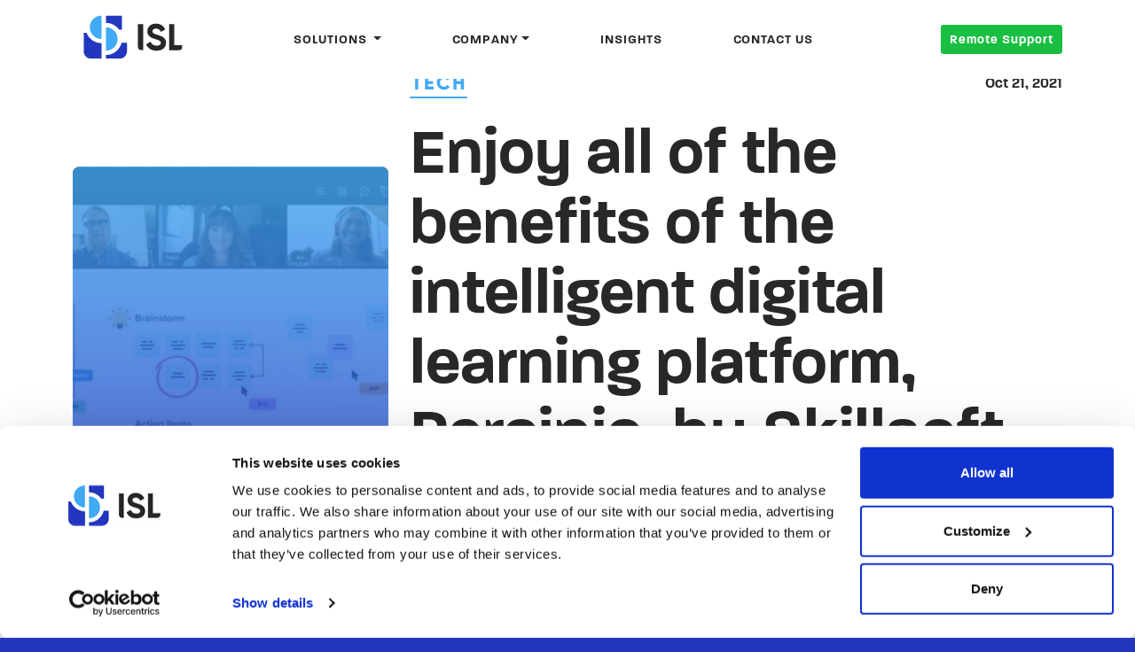

--- FILE ---
content_type: text/html; charset=UTF-8
request_url: https://isl.com.mt/insights/enjoy-all-of-the-benefits-of-the-intelligent-digital-learning-platform-percipio-by-skillsoft-directly-within-microsoft-teams/
body_size: 10985
content:
<!doctype html>
<html lang="en-US" class="front">
  <head>
  <meta charset="utf-8">
  <meta http-equiv="x-ua-compatible" content="ie=edge">
  <meta name="viewport" content="width=device-width, initial-scale=1, shrink-to-fit=no">
  <meta name='robots' content='index, follow, max-image-preview:large, max-snippet:-1, max-video-preview:-1' />
	<style>img:is([sizes="auto" i], [sizes^="auto," i]) { contain-intrinsic-size: 3000px 1500px }</style>
	
	<!-- This site is optimized with the Yoast SEO Premium plugin v25.9 (Yoast SEO v25.9) - https://yoast.com/wordpress/plugins/seo/ -->
	<title>Enjoy all of the benefits of the intelligent digital learning platform, Percipio, by Skillsoft directly within Microsoft Teams. - Information Systems Ltd</title>
	<link rel="canonical" href="https://isl.com.mt/insights/enjoy-all-of-the-benefits-of-the-intelligent-digital-learning-platform-percipio-by-skillsoft-directly-within-microsoft-teams/" />
	<meta property="og:locale" content="en_US" />
	<meta property="og:type" content="article" />
	<meta property="og:title" content="Enjoy all of the benefits of the intelligent digital learning platform, Percipio, by Skillsoft directly within Microsoft Teams." />
	<meta property="og:description" content="Your workforce needs you to restore the sense of community that once empowered them to build, share, and apply their knowledge — together. But &#8220;together&#8221; has a whole new meaning in a pandemic. https://www.skillsoft.com/percipio-for-microsoft-teams" />
	<meta property="og:url" content="https://isl.com.mt/insights/enjoy-all-of-the-benefits-of-the-intelligent-digital-learning-platform-percipio-by-skillsoft-directly-within-microsoft-teams/" />
	<meta property="og:site_name" content="Information Systems Ltd" />
	<meta property="article:publisher" content="https://www.facebook.com/islmalta" />
	<meta property="article:published_time" content="2021-10-21T10:47:08+00:00" />
	<meta property="article:modified_time" content="2021-10-21T11:29:58+00:00" />
	<meta property="og:image" content="https://isl.com.mt/app/uploads/2021/10/Percpioformsteamsimage2.jpg" />
	<meta property="og:image:width" content="1280" />
	<meta property="og:image:height" content="720" />
	<meta property="og:image:type" content="image/jpeg" />
	<meta name="author" content="Simon Calleja Urry" />
	<meta name="twitter:card" content="summary_large_image" />
	<meta name="twitter:label1" content="Written by" />
	<meta name="twitter:data1" content="Simon Calleja Urry" />
	<meta name="twitter:label2" content="Est. reading time" />
	<meta name="twitter:data2" content="1 minute" />
	<script type="application/ld+json" class="yoast-schema-graph">{"@context":"https://schema.org","@graph":[{"@type":"Article","@id":"https://isl.com.mt/insights/enjoy-all-of-the-benefits-of-the-intelligent-digital-learning-platform-percipio-by-skillsoft-directly-within-microsoft-teams/#article","isPartOf":{"@id":"https://isl.com.mt/insights/enjoy-all-of-the-benefits-of-the-intelligent-digital-learning-platform-percipio-by-skillsoft-directly-within-microsoft-teams/"},"author":{"name":"Simon Calleja Urry","@id":"https://isl.com.mt/#/schema/person/eb6f73ba842cc3799e550f5e79a24d32"},"headline":"Enjoy all of the benefits of the intelligent digital learning platform, Percipio, by Skillsoft directly within Microsoft Teams.","datePublished":"2021-10-21T10:47:08+00:00","dateModified":"2021-10-21T11:29:58+00:00","mainEntityOfPage":{"@id":"https://isl.com.mt/insights/enjoy-all-of-the-benefits-of-the-intelligent-digital-learning-platform-percipio-by-skillsoft-directly-within-microsoft-teams/"},"wordCount":55,"publisher":{"@id":"https://isl.com.mt/#organization"},"image":{"@id":"https://isl.com.mt/insights/enjoy-all-of-the-benefits-of-the-intelligent-digital-learning-platform-percipio-by-skillsoft-directly-within-microsoft-teams/#primaryimage"},"thumbnailUrl":"https://isl.com.mt/app/uploads/2021/10/Percpioformsteamsimage2.jpg","articleSection":["Insights","Product Releases"],"inLanguage":"en-US"},{"@type":"WebPage","@id":"https://isl.com.mt/insights/enjoy-all-of-the-benefits-of-the-intelligent-digital-learning-platform-percipio-by-skillsoft-directly-within-microsoft-teams/","url":"https://isl.com.mt/insights/enjoy-all-of-the-benefits-of-the-intelligent-digital-learning-platform-percipio-by-skillsoft-directly-within-microsoft-teams/","name":"Enjoy all of the benefits of the intelligent digital learning platform, Percipio, by Skillsoft directly within Microsoft Teams. - Information Systems Ltd","isPartOf":{"@id":"https://isl.com.mt/#website"},"primaryImageOfPage":{"@id":"https://isl.com.mt/insights/enjoy-all-of-the-benefits-of-the-intelligent-digital-learning-platform-percipio-by-skillsoft-directly-within-microsoft-teams/#primaryimage"},"image":{"@id":"https://isl.com.mt/insights/enjoy-all-of-the-benefits-of-the-intelligent-digital-learning-platform-percipio-by-skillsoft-directly-within-microsoft-teams/#primaryimage"},"thumbnailUrl":"https://isl.com.mt/app/uploads/2021/10/Percpioformsteamsimage2.jpg","datePublished":"2021-10-21T10:47:08+00:00","dateModified":"2021-10-21T11:29:58+00:00","breadcrumb":{"@id":"https://isl.com.mt/insights/enjoy-all-of-the-benefits-of-the-intelligent-digital-learning-platform-percipio-by-skillsoft-directly-within-microsoft-teams/#breadcrumb"},"inLanguage":"en-US","potentialAction":[{"@type":"ReadAction","target":["https://isl.com.mt/insights/enjoy-all-of-the-benefits-of-the-intelligent-digital-learning-platform-percipio-by-skillsoft-directly-within-microsoft-teams/"]}]},{"@type":"ImageObject","inLanguage":"en-US","@id":"https://isl.com.mt/insights/enjoy-all-of-the-benefits-of-the-intelligent-digital-learning-platform-percipio-by-skillsoft-directly-within-microsoft-teams/#primaryimage","url":"https://isl.com.mt/app/uploads/2021/10/Percpioformsteamsimage2.jpg","contentUrl":"https://isl.com.mt/app/uploads/2021/10/Percpioformsteamsimage2.jpg","width":1280,"height":720},{"@type":"BreadcrumbList","@id":"https://isl.com.mt/insights/enjoy-all-of-the-benefits-of-the-intelligent-digital-learning-platform-percipio-by-skillsoft-directly-within-microsoft-teams/#breadcrumb","itemListElement":[{"@type":"ListItem","position":1,"name":"Home","item":"https://isl.com.mt/"},{"@type":"ListItem","position":2,"name":"Insights","item":"https://isl.com.mt/insights/"},{"@type":"ListItem","position":3,"name":"Enjoy all of the benefits of the intelligent digital learning platform, Percipio, by Skillsoft directly within Microsoft Teams."}]},{"@type":"WebSite","@id":"https://isl.com.mt/#website","url":"https://isl.com.mt/","name":"Information Systems Ltd","description":"Solutions that suit your business","publisher":{"@id":"https://isl.com.mt/#organization"},"potentialAction":[{"@type":"SearchAction","target":{"@type":"EntryPoint","urlTemplate":"https://isl.com.mt/?s={search_term_string}"},"query-input":{"@type":"PropertyValueSpecification","valueRequired":true,"valueName":"search_term_string"}}],"inLanguage":"en-US"},{"@type":"Organization","@id":"https://isl.com.mt/#organization","name":"Information Systems Ltd","alternateName":"ISL","url":"https://isl.com.mt/","logo":{"@type":"ImageObject","inLanguage":"en-US","@id":"https://isl.com.mt/#/schema/logo/image/","url":"https://isl.com.mt/app/uploads/2021/07/23605-ISL-Logo-Main-RGB-v1.jpg","contentUrl":"https://isl.com.mt/app/uploads/2021/07/23605-ISL-Logo-Main-RGB-v1.jpg","width":1084,"height":475,"caption":"Information Systems Ltd"},"image":{"@id":"https://isl.com.mt/#/schema/logo/image/"},"sameAs":["https://www.facebook.com/islmalta","https://www.linkedin.com/company/information-systems-ltd","https://www.instagram.com/islmalta/","https://www.youtube.com/@InformationSystemsLtd"]},{"@type":"Person","@id":"https://isl.com.mt/#/schema/person/eb6f73ba842cc3799e550f5e79a24d32","name":"Simon Calleja Urry","image":{"@type":"ImageObject","inLanguage":"en-US","@id":"https://isl.com.mt/#/schema/person/image/","url":"https://secure.gravatar.com/avatar/98342ab7d5fab6280d1f573e45e7eaadcfed8686a4445a7fc17d7110f550e96f?s=96&d=mm&r=g","contentUrl":"https://secure.gravatar.com/avatar/98342ab7d5fab6280d1f573e45e7eaadcfed8686a4445a7fc17d7110f550e96f?s=96&d=mm&r=g","caption":"Simon Calleja Urry"},"sameAs":["http://www.isl.com.mt"]}]}</script>
	<!-- / Yoast SEO Premium plugin. -->


		<style>
			.lazyload,
			.lazyloading {
				max-width: 100%;
			}
		</style>
		<script type="text/javascript">
/* <![CDATA[ */
window._wpemojiSettings = {"baseUrl":"https:\/\/s.w.org\/images\/core\/emoji\/16.0.1\/72x72\/","ext":".png","svgUrl":"https:\/\/s.w.org\/images\/core\/emoji\/16.0.1\/svg\/","svgExt":".svg","source":{"concatemoji":"https:\/\/isl.com.mt\/wp\/wp-includes\/js\/wp-emoji-release.min.js?ver=6.8.2"}};
/*! This file is auto-generated */
!function(s,n){var o,i,e;function c(e){try{var t={supportTests:e,timestamp:(new Date).valueOf()};sessionStorage.setItem(o,JSON.stringify(t))}catch(e){}}function p(e,t,n){e.clearRect(0,0,e.canvas.width,e.canvas.height),e.fillText(t,0,0);var t=new Uint32Array(e.getImageData(0,0,e.canvas.width,e.canvas.height).data),a=(e.clearRect(0,0,e.canvas.width,e.canvas.height),e.fillText(n,0,0),new Uint32Array(e.getImageData(0,0,e.canvas.width,e.canvas.height).data));return t.every(function(e,t){return e===a[t]})}function u(e,t){e.clearRect(0,0,e.canvas.width,e.canvas.height),e.fillText(t,0,0);for(var n=e.getImageData(16,16,1,1),a=0;a<n.data.length;a++)if(0!==n.data[a])return!1;return!0}function f(e,t,n,a){switch(t){case"flag":return n(e,"\ud83c\udff3\ufe0f\u200d\u26a7\ufe0f","\ud83c\udff3\ufe0f\u200b\u26a7\ufe0f")?!1:!n(e,"\ud83c\udde8\ud83c\uddf6","\ud83c\udde8\u200b\ud83c\uddf6")&&!n(e,"\ud83c\udff4\udb40\udc67\udb40\udc62\udb40\udc65\udb40\udc6e\udb40\udc67\udb40\udc7f","\ud83c\udff4\u200b\udb40\udc67\u200b\udb40\udc62\u200b\udb40\udc65\u200b\udb40\udc6e\u200b\udb40\udc67\u200b\udb40\udc7f");case"emoji":return!a(e,"\ud83e\udedf")}return!1}function g(e,t,n,a){var r="undefined"!=typeof WorkerGlobalScope&&self instanceof WorkerGlobalScope?new OffscreenCanvas(300,150):s.createElement("canvas"),o=r.getContext("2d",{willReadFrequently:!0}),i=(o.textBaseline="top",o.font="600 32px Arial",{});return e.forEach(function(e){i[e]=t(o,e,n,a)}),i}function t(e){var t=s.createElement("script");t.src=e,t.defer=!0,s.head.appendChild(t)}"undefined"!=typeof Promise&&(o="wpEmojiSettingsSupports",i=["flag","emoji"],n.supports={everything:!0,everythingExceptFlag:!0},e=new Promise(function(e){s.addEventListener("DOMContentLoaded",e,{once:!0})}),new Promise(function(t){var n=function(){try{var e=JSON.parse(sessionStorage.getItem(o));if("object"==typeof e&&"number"==typeof e.timestamp&&(new Date).valueOf()<e.timestamp+604800&&"object"==typeof e.supportTests)return e.supportTests}catch(e){}return null}();if(!n){if("undefined"!=typeof Worker&&"undefined"!=typeof OffscreenCanvas&&"undefined"!=typeof URL&&URL.createObjectURL&&"undefined"!=typeof Blob)try{var e="postMessage("+g.toString()+"("+[JSON.stringify(i),f.toString(),p.toString(),u.toString()].join(",")+"));",a=new Blob([e],{type:"text/javascript"}),r=new Worker(URL.createObjectURL(a),{name:"wpTestEmojiSupports"});return void(r.onmessage=function(e){c(n=e.data),r.terminate(),t(n)})}catch(e){}c(n=g(i,f,p,u))}t(n)}).then(function(e){for(var t in e)n.supports[t]=e[t],n.supports.everything=n.supports.everything&&n.supports[t],"flag"!==t&&(n.supports.everythingExceptFlag=n.supports.everythingExceptFlag&&n.supports[t]);n.supports.everythingExceptFlag=n.supports.everythingExceptFlag&&!n.supports.flag,n.DOMReady=!1,n.readyCallback=function(){n.DOMReady=!0}}).then(function(){return e}).then(function(){var e;n.supports.everything||(n.readyCallback(),(e=n.source||{}).concatemoji?t(e.concatemoji):e.wpemoji&&e.twemoji&&(t(e.twemoji),t(e.wpemoji)))}))}((window,document),window._wpemojiSettings);
/* ]]> */
</script>
<style id='wp-emoji-styles-inline-css' type='text/css'>

	img.wp-smiley, img.emoji {
		display: inline !important;
		border: none !important;
		box-shadow: none !important;
		height: 1em !important;
		width: 1em !important;
		margin: 0 0.07em !important;
		vertical-align: -0.1em !important;
		background: none !important;
		padding: 0 !important;
	}
</style>
<link rel='stylesheet' id='wp-block-library-css' href='https://isl.com.mt/wp/wp-includes/css/dist/block-library/style.min.css?ver=6.8.2' type='text/css' media='all' />
<style id='classic-theme-styles-inline-css' type='text/css'>
/*! This file is auto-generated */
.wp-block-button__link{color:#fff;background-color:#32373c;border-radius:9999px;box-shadow:none;text-decoration:none;padding:calc(.667em + 2px) calc(1.333em + 2px);font-size:1.125em}.wp-block-file__button{background:#32373c;color:#fff;text-decoration:none}
</style>
<link rel='stylesheet' id='activecampaign-form-block-css' href='https://isl.com.mt/app/plugins/activecampaign-subscription-forms/activecampaign-form-block/build/style-index.css?ver=1749569386' type='text/css' media='all' />
<style id='global-styles-inline-css' type='text/css'>
:root{--wp--preset--aspect-ratio--square: 1;--wp--preset--aspect-ratio--4-3: 4/3;--wp--preset--aspect-ratio--3-4: 3/4;--wp--preset--aspect-ratio--3-2: 3/2;--wp--preset--aspect-ratio--2-3: 2/3;--wp--preset--aspect-ratio--16-9: 16/9;--wp--preset--aspect-ratio--9-16: 9/16;--wp--preset--color--black: #000000;--wp--preset--color--cyan-bluish-gray: #abb8c3;--wp--preset--color--white: #ffffff;--wp--preset--color--pale-pink: #f78da7;--wp--preset--color--vivid-red: #cf2e2e;--wp--preset--color--luminous-vivid-orange: #ff6900;--wp--preset--color--luminous-vivid-amber: #fcb900;--wp--preset--color--light-green-cyan: #7bdcb5;--wp--preset--color--vivid-green-cyan: #00d084;--wp--preset--color--pale-cyan-blue: #8ed1fc;--wp--preset--color--vivid-cyan-blue: #0693e3;--wp--preset--color--vivid-purple: #9b51e0;--wp--preset--gradient--vivid-cyan-blue-to-vivid-purple: linear-gradient(135deg,rgba(6,147,227,1) 0%,rgb(155,81,224) 100%);--wp--preset--gradient--light-green-cyan-to-vivid-green-cyan: linear-gradient(135deg,rgb(122,220,180) 0%,rgb(0,208,130) 100%);--wp--preset--gradient--luminous-vivid-amber-to-luminous-vivid-orange: linear-gradient(135deg,rgba(252,185,0,1) 0%,rgba(255,105,0,1) 100%);--wp--preset--gradient--luminous-vivid-orange-to-vivid-red: linear-gradient(135deg,rgba(255,105,0,1) 0%,rgb(207,46,46) 100%);--wp--preset--gradient--very-light-gray-to-cyan-bluish-gray: linear-gradient(135deg,rgb(238,238,238) 0%,rgb(169,184,195) 100%);--wp--preset--gradient--cool-to-warm-spectrum: linear-gradient(135deg,rgb(74,234,220) 0%,rgb(151,120,209) 20%,rgb(207,42,186) 40%,rgb(238,44,130) 60%,rgb(251,105,98) 80%,rgb(254,248,76) 100%);--wp--preset--gradient--blush-light-purple: linear-gradient(135deg,rgb(255,206,236) 0%,rgb(152,150,240) 100%);--wp--preset--gradient--blush-bordeaux: linear-gradient(135deg,rgb(254,205,165) 0%,rgb(254,45,45) 50%,rgb(107,0,62) 100%);--wp--preset--gradient--luminous-dusk: linear-gradient(135deg,rgb(255,203,112) 0%,rgb(199,81,192) 50%,rgb(65,88,208) 100%);--wp--preset--gradient--pale-ocean: linear-gradient(135deg,rgb(255,245,203) 0%,rgb(182,227,212) 50%,rgb(51,167,181) 100%);--wp--preset--gradient--electric-grass: linear-gradient(135deg,rgb(202,248,128) 0%,rgb(113,206,126) 100%);--wp--preset--gradient--midnight: linear-gradient(135deg,rgb(2,3,129) 0%,rgb(40,116,252) 100%);--wp--preset--font-size--small: 13px;--wp--preset--font-size--medium: 20px;--wp--preset--font-size--large: 36px;--wp--preset--font-size--x-large: 42px;--wp--preset--spacing--20: 0.44rem;--wp--preset--spacing--30: 0.67rem;--wp--preset--spacing--40: 1rem;--wp--preset--spacing--50: 1.5rem;--wp--preset--spacing--60: 2.25rem;--wp--preset--spacing--70: 3.38rem;--wp--preset--spacing--80: 5.06rem;--wp--preset--shadow--natural: 6px 6px 9px rgba(0, 0, 0, 0.2);--wp--preset--shadow--deep: 12px 12px 50px rgba(0, 0, 0, 0.4);--wp--preset--shadow--sharp: 6px 6px 0px rgba(0, 0, 0, 0.2);--wp--preset--shadow--outlined: 6px 6px 0px -3px rgba(255, 255, 255, 1), 6px 6px rgba(0, 0, 0, 1);--wp--preset--shadow--crisp: 6px 6px 0px rgba(0, 0, 0, 1);}:where(.is-layout-flex){gap: 0.5em;}:where(.is-layout-grid){gap: 0.5em;}body .is-layout-flex{display: flex;}.is-layout-flex{flex-wrap: wrap;align-items: center;}.is-layout-flex > :is(*, div){margin: 0;}body .is-layout-grid{display: grid;}.is-layout-grid > :is(*, div){margin: 0;}:where(.wp-block-columns.is-layout-flex){gap: 2em;}:where(.wp-block-columns.is-layout-grid){gap: 2em;}:where(.wp-block-post-template.is-layout-flex){gap: 1.25em;}:where(.wp-block-post-template.is-layout-grid){gap: 1.25em;}.has-black-color{color: var(--wp--preset--color--black) !important;}.has-cyan-bluish-gray-color{color: var(--wp--preset--color--cyan-bluish-gray) !important;}.has-white-color{color: var(--wp--preset--color--white) !important;}.has-pale-pink-color{color: var(--wp--preset--color--pale-pink) !important;}.has-vivid-red-color{color: var(--wp--preset--color--vivid-red) !important;}.has-luminous-vivid-orange-color{color: var(--wp--preset--color--luminous-vivid-orange) !important;}.has-luminous-vivid-amber-color{color: var(--wp--preset--color--luminous-vivid-amber) !important;}.has-light-green-cyan-color{color: var(--wp--preset--color--light-green-cyan) !important;}.has-vivid-green-cyan-color{color: var(--wp--preset--color--vivid-green-cyan) !important;}.has-pale-cyan-blue-color{color: var(--wp--preset--color--pale-cyan-blue) !important;}.has-vivid-cyan-blue-color{color: var(--wp--preset--color--vivid-cyan-blue) !important;}.has-vivid-purple-color{color: var(--wp--preset--color--vivid-purple) !important;}.has-black-background-color{background-color: var(--wp--preset--color--black) !important;}.has-cyan-bluish-gray-background-color{background-color: var(--wp--preset--color--cyan-bluish-gray) !important;}.has-white-background-color{background-color: var(--wp--preset--color--white) !important;}.has-pale-pink-background-color{background-color: var(--wp--preset--color--pale-pink) !important;}.has-vivid-red-background-color{background-color: var(--wp--preset--color--vivid-red) !important;}.has-luminous-vivid-orange-background-color{background-color: var(--wp--preset--color--luminous-vivid-orange) !important;}.has-luminous-vivid-amber-background-color{background-color: var(--wp--preset--color--luminous-vivid-amber) !important;}.has-light-green-cyan-background-color{background-color: var(--wp--preset--color--light-green-cyan) !important;}.has-vivid-green-cyan-background-color{background-color: var(--wp--preset--color--vivid-green-cyan) !important;}.has-pale-cyan-blue-background-color{background-color: var(--wp--preset--color--pale-cyan-blue) !important;}.has-vivid-cyan-blue-background-color{background-color: var(--wp--preset--color--vivid-cyan-blue) !important;}.has-vivid-purple-background-color{background-color: var(--wp--preset--color--vivid-purple) !important;}.has-black-border-color{border-color: var(--wp--preset--color--black) !important;}.has-cyan-bluish-gray-border-color{border-color: var(--wp--preset--color--cyan-bluish-gray) !important;}.has-white-border-color{border-color: var(--wp--preset--color--white) !important;}.has-pale-pink-border-color{border-color: var(--wp--preset--color--pale-pink) !important;}.has-vivid-red-border-color{border-color: var(--wp--preset--color--vivid-red) !important;}.has-luminous-vivid-orange-border-color{border-color: var(--wp--preset--color--luminous-vivid-orange) !important;}.has-luminous-vivid-amber-border-color{border-color: var(--wp--preset--color--luminous-vivid-amber) !important;}.has-light-green-cyan-border-color{border-color: var(--wp--preset--color--light-green-cyan) !important;}.has-vivid-green-cyan-border-color{border-color: var(--wp--preset--color--vivid-green-cyan) !important;}.has-pale-cyan-blue-border-color{border-color: var(--wp--preset--color--pale-cyan-blue) !important;}.has-vivid-cyan-blue-border-color{border-color: var(--wp--preset--color--vivid-cyan-blue) !important;}.has-vivid-purple-border-color{border-color: var(--wp--preset--color--vivid-purple) !important;}.has-vivid-cyan-blue-to-vivid-purple-gradient-background{background: var(--wp--preset--gradient--vivid-cyan-blue-to-vivid-purple) !important;}.has-light-green-cyan-to-vivid-green-cyan-gradient-background{background: var(--wp--preset--gradient--light-green-cyan-to-vivid-green-cyan) !important;}.has-luminous-vivid-amber-to-luminous-vivid-orange-gradient-background{background: var(--wp--preset--gradient--luminous-vivid-amber-to-luminous-vivid-orange) !important;}.has-luminous-vivid-orange-to-vivid-red-gradient-background{background: var(--wp--preset--gradient--luminous-vivid-orange-to-vivid-red) !important;}.has-very-light-gray-to-cyan-bluish-gray-gradient-background{background: var(--wp--preset--gradient--very-light-gray-to-cyan-bluish-gray) !important;}.has-cool-to-warm-spectrum-gradient-background{background: var(--wp--preset--gradient--cool-to-warm-spectrum) !important;}.has-blush-light-purple-gradient-background{background: var(--wp--preset--gradient--blush-light-purple) !important;}.has-blush-bordeaux-gradient-background{background: var(--wp--preset--gradient--blush-bordeaux) !important;}.has-luminous-dusk-gradient-background{background: var(--wp--preset--gradient--luminous-dusk) !important;}.has-pale-ocean-gradient-background{background: var(--wp--preset--gradient--pale-ocean) !important;}.has-electric-grass-gradient-background{background: var(--wp--preset--gradient--electric-grass) !important;}.has-midnight-gradient-background{background: var(--wp--preset--gradient--midnight) !important;}.has-small-font-size{font-size: var(--wp--preset--font-size--small) !important;}.has-medium-font-size{font-size: var(--wp--preset--font-size--medium) !important;}.has-large-font-size{font-size: var(--wp--preset--font-size--large) !important;}.has-x-large-font-size{font-size: var(--wp--preset--font-size--x-large) !important;}
:where(.wp-block-post-template.is-layout-flex){gap: 1.25em;}:where(.wp-block-post-template.is-layout-grid){gap: 1.25em;}
:where(.wp-block-columns.is-layout-flex){gap: 2em;}:where(.wp-block-columns.is-layout-grid){gap: 2em;}
:root :where(.wp-block-pullquote){font-size: 1.5em;line-height: 1.6;}
</style>
<link rel='stylesheet' id='contact-form-7-css' href='https://isl.com.mt/app/plugins/contact-form-7/includes/css/styles.css?ver=6.1.1' type='text/css' media='all' />
<link rel='stylesheet' id='sage/main.css-css' href='https://isl.com.mt/app/themes/isl/dist/styles/main_9ebddc32.css' type='text/css' media='all' />
<script type="text/javascript" src="https://isl.com.mt/wp/wp-includes/js/jquery/jquery.min.js?ver=3.7.1" id="jquery-core-js"></script>
<script type="text/javascript" src="https://isl.com.mt/wp/wp-includes/js/jquery/jquery-migrate.min.js?ver=3.4.1" id="jquery-migrate-js"></script>
<link rel="https://api.w.org/" href="https://isl.com.mt/wp-json/" /><link rel="alternate" title="JSON" type="application/json" href="https://isl.com.mt/wp-json/wp/v2/posts/946" /><link rel="EditURI" type="application/rsd+xml" title="RSD" href="https://isl.com.mt/wp/xmlrpc.php?rsd" />
<meta name="generator" content="WordPress 6.8.2" />
<link rel='shortlink' href='https://isl.com.mt/?p=946' />
<link rel="alternate" title="oEmbed (JSON)" type="application/json+oembed" href="https://isl.com.mt/wp-json/oembed/1.0/embed?url=https%3A%2F%2Fisl.com.mt%2Finsights%2Fenjoy-all-of-the-benefits-of-the-intelligent-digital-learning-platform-percipio-by-skillsoft-directly-within-microsoft-teams%2F" />
<link rel="alternate" title="oEmbed (XML)" type="text/xml+oembed" href="https://isl.com.mt/wp-json/oembed/1.0/embed?url=https%3A%2F%2Fisl.com.mt%2Finsights%2Fenjoy-all-of-the-benefits-of-the-intelligent-digital-learning-platform-percipio-by-skillsoft-directly-within-microsoft-teams%2F&#038;format=xml" />
		<script>
			document.documentElement.className = document.documentElement.className.replace('no-js', 'js');
		</script>
				<style>
			.no-js img.lazyload {
				display: none;
			}

			figure.wp-block-image img.lazyloading {
				min-width: 150px;
			}

			.lazyload,
			.lazyloading {
				--smush-placeholder-width: 100px;
				--smush-placeholder-aspect-ratio: 1/1;
				width: var(--smush-image-width, var(--smush-placeholder-width)) !important;
				aspect-ratio: var(--smush-image-aspect-ratio, var(--smush-placeholder-aspect-ratio)) !important;
			}

						.lazyload, .lazyloading {
				opacity: 0;
			}

			.lazyloaded {
				opacity: 1;
				transition: opacity 400ms;
				transition-delay: 0ms;
			}

					</style>
		<style type="text/css">.recentcomments a{display:inline !important;padding:0 !important;margin:0 !important;}</style>    <!-- Google Tag Manager -->
<script>(function(w,d,s,l,i){w[l]=w[l]||[];w[l].push({'gtm.start':
new Date().getTime(),event:'gtm.js'});var f=d.getElementsByTagName(s)[0],
j=d.createElement(s),dl=l!='dataLayer'?'&l='+l:'';j.async=true;j.src=
'https://www.googletagmanager.com/gtm.js?id='+i+dl;f.parentNode.insertBefore(j,f);
})(window,document,'script','dataLayer','GTM-NZDQSNV');</script>
<!-- End Google Tag Manager -->  </head>
  <body class="wp-singular post-template-default single single-post postid-946 single-format-standard wp-theme-islresources enjoy-all-of-the-benefits-of-the-intelligent-digital-learning-platform-percipio-by-skillsoft-directly-within-microsoft-teams app-data index-data singular-data single-data single-post-data single-post-enjoy-all-of-the-benefits-of-the-intelligent-digital-learning-platform-percipio-by-skillsoft-directly-within-microsoft-teams-data">
    
        <!-- Google Tag Manager (noscript) -->
<noscript><iframe data-src="https://www.googletagmanager.com/ns.html?id=GTM-NZDQSNV"
height="0" width="0" style="display:none;visibility:hidden" src="[data-uri]" class="lazyload" data-load-mode="1"></iframe></noscript>
<!-- End Google Tag Manager (noscript) -->    
        <nav class="navbar navbar-light fixed-top navbar-expand-lg bg-white px-0 px-lg-default">
  <div class="container-fluid container-lg d-flex">

    <div>
      <a class="navbar-brand ml-default my-2" href="https://isl.com.mt/">
        <img src="https://isl.com.mt/app/themes/isl/dist/images/isl-logo_244ff9e6.svg" class="d-none d-lg-block" height="50" alt="Information Systems Ltd">
        <img src="https://isl.com.mt/app/themes/isl/dist/images/isl-logo--simple_16a22ea9.svg" class="img-fluid d-lg-none" height="40" alt="Information Systems Ltd">
      </a>
    </div>

    <button class="navbar-toggler mr-default" type="button" data-toggle="collapse" data-target="#navbarSupportedContent" aria-controls="navbarSupportedContent" aria-expanded="false" aria-label="Toggle navigation">
      <span class="navbar-toggler-icon"></span>
    </button>

    <div class="collapse navbar-collapse" id="navbarSupportedContent">
      <ul class="navbar-nav mx-auto">

        
        <li class="nav-item dropdown dropdown-full-width">
          <a class="nav-link dropdown-toggle" href="#" id="navbarDropdown-solutions" role="button" data-toggle="dropdown" aria-haspopup="true" aria-expanded="false">
            Solutions
          </a>
          <div class="dropdown-menu fade" aria-labelledby="navbarDropdown-solutions">
              
            <div class="container-fluid container-lg">
              <div class="row w-100">
                <div class="col-12">
                  <div class="mt-4 d-none d-lg-block">
                    <h2>Discover the product to fit your needs</h2>
                  </div>
                                    <div class="row row-cols-1 row-cols-lg-3 my-0  mt-5  my-lg-8">
                    
                                        <div class="col px-0 px-lg-default">
                      <div class="mb-2 mb-lg-3 d-flex flex-row flex-lg-column">
                        <img src="https://isl.com.mt/app/themes/isl/dist/images/semicircle-vertical-top--secondary_2b5fb8cf.svg" class="mr-1 mr-lg-0 mb-lg-1" width="20">
                        <a href="https://isl.com.mt/solutions/bi-analytics/" class="btn-arrow btn-arrow-default"><span class="text">Business Intelligence and Analytics</span><span class="arrow"><svg width="12" height="12" viewBox="0 0 12 12" fill="none" xmlns="http://www.w3.org/2000/svg">
  <path d="M-12 6L10 6" stroke="black" stroke-width="2" stroke-linejoin="round"/>
  <path d="M6 1L11 6L6 11" stroke="black" stroke-width="2" stroke-linejoin="round"/>
</svg></span></a>
                      </div>
                                                                  <ul class="list-unstyled mb-5 mb-md-0">
                                                <li class=" mb-2 "><a href="https://isl.com.mt/products/sales-analytics/" class="text-dark">Analitika - Sales</a></li>
                                                <li class=" mb-2 "><a href="https://isl.com.mt/products/inventory-analytics/" class="text-dark">Analitika - Inventory</a></li>
                                                <li class=""><a href="https://isl.com.mt/products/financials-analytics/" class="text-dark">Analitika - Financials, Debtors &amp; Creditors</a></li>
                                              </ul>
                                          </div>
                                        <div class="col px-0 px-lg-default">
                      <div class="mb-2 mb-lg-3 d-flex flex-row flex-lg-column">
                        <img src="https://isl.com.mt/app/themes/isl/dist/images/semicircle-vertical-top--secondary_2b5fb8cf.svg" class="mr-1 mr-lg-0 mb-lg-1" width="20">
                        <a href="https://isl.com.mt/solutions/enterprise-resource-planning/" class="btn-arrow btn-arrow-default"><span class="text">Enterprise Resource Planning</span><span class="arrow"><svg width="12" height="12" viewBox="0 0 12 12" fill="none" xmlns="http://www.w3.org/2000/svg">
  <path d="M-12 6L10 6" stroke="black" stroke-width="2" stroke-linejoin="round"/>
  <path d="M6 1L11 6L6 11" stroke="black" stroke-width="2" stroke-linejoin="round"/>
</svg></span></a>
                      </div>
                                                                  <ul class="list-unstyled mb-5 mb-md-0">
                                                <li class=" mb-2 "><a href="https://isl.com.mt/products/eyesel-business-suite-finance/" class="text-dark">Eyesel Business Suite Financials</a></li>
                                                <li class=" mb-2 "><a href="https://isl.com.mt/products/eyesel-business-suite-sales/" class="text-dark">Eyesel Business Suite Sales and Distribution</a></li>
                                                <li class=" mb-2 "><a href="https://isl.com.mt/products/eyesel-business-suite-retail-pos/" class="text-dark">Eyesel Business Suite Retail POS</a></li>
                                                <li class=""><a href="https://isl.com.mt/products/eyesel-mobile/" class="text-dark">Eyesel Mobile</a></li>
                                              </ul>
                                          </div>
                                        <div class="col px-0 px-lg-default">
                      <div class="mb-2 mb-lg-3 d-flex flex-row flex-lg-column">
                        <img src="https://isl.com.mt/app/themes/isl/dist/images/semicircle-vertical-top--secondary_2b5fb8cf.svg" class="mr-1 mr-lg-0 mb-lg-1" width="20">
                        <a href="https://isl.com.mt/solutions/automotive/" class="btn-arrow btn-arrow-default"><span class="text">Automotive</span><span class="arrow"><svg width="12" height="12" viewBox="0 0 12 12" fill="none" xmlns="http://www.w3.org/2000/svg">
  <path d="M-12 6L10 6" stroke="black" stroke-width="2" stroke-linejoin="round"/>
  <path d="M6 1L11 6L6 11" stroke="black" stroke-width="2" stroke-linejoin="round"/>
</svg></span></a>
                      </div>
                                                                  <ul class="list-unstyled mb-5 mb-md-0">
                                                <li class=" mb-2 "><a href="https://isl.com.mt/products/automotive-advisory/" class="text-dark">Automotive Advisory</a></li>
                                                <li class=" mb-2 "><a href="https://isl.com.mt/products/autoline-dms/" class="text-dark">Autoline</a></li>
                                                <li class=" mb-2 "><a href="https://isl.com.mt/products/automotive-sales-lead-management/" class="text-dark">CMS Automotive Sales &amp; Lead Management</a></li>
                                                <li class=" mb-2 "><a href="https://isl.com.mt/products/automotive-stock-management/" class="text-dark">CMS Automotive Stock Management</a></li>
                                                <li class=""><a href="https://isl.com.mt/products/cyber-garage/" class="text-dark">Cyber Garage</a></li>
                                              </ul>
                                          </div>
                                      </div>
                                    <div class="row row-cols-1 row-cols-lg-3 my-0  my-lg-8">
                    
                                        <div class="col px-0 px-lg-default">
                      <div class="mb-2 mb-lg-3 d-flex flex-row flex-lg-column">
                        <img src="https://isl.com.mt/app/themes/isl/dist/images/semicircle-vertical-top--secondary_2b5fb8cf.svg" class="mr-1 mr-lg-0 mb-lg-1" width="20">
                        <a href="https://isl.com.mt/solutions/learning-and-development/" class="btn-arrow btn-arrow-default"><span class="text">Learning and Development</span><span class="arrow"><svg width="12" height="12" viewBox="0 0 12 12" fill="none" xmlns="http://www.w3.org/2000/svg">
  <path d="M-12 6L10 6" stroke="black" stroke-width="2" stroke-linejoin="round"/>
  <path d="M6 1L11 6L6 11" stroke="black" stroke-width="2" stroke-linejoin="round"/>
</svg></span></a>
                      </div>
                                                                  <ul class="list-unstyled mb-5 mb-md-0">
                                                <li class=" mb-2 "><a href="https://isl.com.mt/products/skillsoft-courses/" class="text-dark">Skillsoft Courses</a></li>
                                                <li class=" mb-2 "><a href="https://isl.com.mt/products/elearning-course-development/" class="text-dark">eLearning Course Development</a></li>
                                                <li class=""><a href="https://isl.com.mt/products/learnship/" class="text-dark">Learnship</a></li>
                                              </ul>
                                          </div>
                                        <div class="col px-0 px-lg-default">
                      <div class="mb-2 mb-lg-3 d-flex flex-row flex-lg-column">
                        <img src="https://isl.com.mt/app/themes/isl/dist/images/semicircle-vertical-top--secondary_2b5fb8cf.svg" class="mr-1 mr-lg-0 mb-lg-1" width="20">
                        <a href="https://isl.com.mt/solutions/sales-force-automation/" class="btn-arrow btn-arrow-default"><span class="text">Sales Force Automation</span><span class="arrow"><svg width="12" height="12" viewBox="0 0 12 12" fill="none" xmlns="http://www.w3.org/2000/svg">
  <path d="M-12 6L10 6" stroke="black" stroke-width="2" stroke-linejoin="round"/>
  <path d="M6 1L11 6L6 11" stroke="black" stroke-width="2" stroke-linejoin="round"/>
</svg></span></a>
                      </div>
                                                                  <ul class="list-unstyled mb-5 mb-md-0">
                                                <li class=""><a href="https://isl.com.mt/products/sfa/" class="text-dark">SFA+</a></li>
                                              </ul>
                                          </div>
                                        <div class="col px-0 px-lg-default">
                      <div class="mb-2 mb-lg-3 d-flex flex-row flex-lg-column">
                        <img src="https://isl.com.mt/app/themes/isl/dist/images/semicircle-vertical-top--secondary_2b5fb8cf.svg" class="mr-1 mr-lg-0 mb-lg-1" width="20">
                        <a href="https://isl.com.mt/solutions/professional-and-financial-services/" class="btn-arrow btn-arrow-default"><span class="text">Professional and Financial Services</span><span class="arrow"><svg width="12" height="12" viewBox="0 0 12 12" fill="none" xmlns="http://www.w3.org/2000/svg">
  <path d="M-12 6L10 6" stroke="black" stroke-width="2" stroke-linejoin="round"/>
  <path d="M6 1L11 6L6 11" stroke="black" stroke-width="2" stroke-linejoin="round"/>
</svg></span></a>
                      </div>
                                                                  <ul class="list-unstyled mb-5 mb-md-0">
                                                <li class=" mb-2 "><a href="https://isl.com.mt/products/core-registra/" class="text-dark">CORE Registra</a></li>
                                                <li class=""><a href="https://isl.com.mt/products/core-prattika/" class="text-dark">CORE Prattika</a></li>
                                              </ul>
                                          </div>
                                      </div>
                                  </div>
              </div>
            </div>
            
          </div>
        </li>
        
                
                                          <li class="nav-item dropdown">
              <a class="nav-link dropdown-toggle " href="#" id="navbarDropdown" role="button" data-toggle="dropdown" aria-haspopup="true" aria-expanded="false">Company</a>
              <div class="dropdown-menu fade" aria-labelledby="navbarDropdown">
                                <a class="dropdown-item " href="https://isl.com.mt/about-us-comprehensive-solutions/careers/" target="">Careers</a>
                                <a class="dropdown-item " href="https://isl.com.mt/about-us-comprehensive-solutions/" target="">About Us</a>
                              </div>
            </li>
            
                                  <li class="nav-item">
              <a class="nav-link " href="https://isl.com.mt/insights/" target="">Insights</a>
            </li>
            
                                  <li class="nav-item">
              <a class="nav-link " href="https://isl.com.mt/contact-us/" target="">Contact Us</a>
            </li>
            
          
                    <li class="nav-item d-lg-none">
                        <a href="https://islmalta.screenconnect.com/" class="btn btn-tertiary btn-block" target="_blank">Remote Support</a>
                      </li>
                          
      </ul>
    </div>

    <div class="d-none d-lg-block text-right">
      <form class="form-inline my-2 my-lg-0">
        
        
      </form>

                  <a href="https://islmalta.screenconnect.com/" class="btn btn-tertiary btn-sm" target="_blank">Remote Support</a>
                </div>

  </div>
</nav>    
    
    
    <div class="wrap" role="document">
      <main>
             <article id="single-post" class="post-946 post type-post status-publish format-standard has-post-thumbnail hentry category-insights category-product-releases industry-tech">
  <header class="mb-5 my-md-10">
    <div class="container">
      <div class="row align-items-center">
        <div class="px-0 px-md-default col-md-4 mb-2 mb-md-0">
          <div class="aspect-ratio--535-315 overflow-hidden rounded-bottom d-md-none">
            <div class="bg-cover bg-tertiary lazyload" style="background-image:inherit" data-bg-image="url(https://isl.com.mt/app/uploads/2021/10/Percpioformsteamsimage2-1024x576.jpg)"></div>
            <div class="bg-gradient position-absolute w-100 h-100 top-0 left-0"></div>
          </div>
          <div class="aspect-ratio--540-640 overflow-hidden rounded d-none d-md-block">
            <div class="bg-cover bg-tertiary lazyload" style="background-image:inherit" data-bg-image="url(https://isl.com.mt/app/uploads/2021/10/Percpioformsteamsimage2-1024x576.jpg)"></div>
            <div class="bg-gradient position-absolute w-100 h-100 top-0 left-0"></div>
          </div>
        </div>
        <div class="col-md-8">
          <div class="d-flex justify-content-between align-items-center mb-3">
            
            

                                    <div>
                            <span class="tag tag-lg tag-secondary mr-1">Tech</span>
                          </div>
            
            <div class="h6"><time class="updated" datetime="2021-10-21T10:47:08+00:00">Oct 21, 2021</time></div>
          </div>
          <div class="mb-2"><h1>Enjoy all of the benefits of the intelligent digital learning platform, Percipio, by Skillsoft directly within Microsoft Teams.</h1></div>
          <div class="h6">1 min read</div>
        </div>
      </div>
    </div>
  </header>
  <div>
    <div class="container container-content pb-4 pb-md-8">
      <div class="row">
        <div class="col-12 offset-md-1 col-md-10 offset-xl-2 col-xl-8 entry-content last-paragraph-mb-0">
                    
<figure class="wp-block-image size-full"><img fetchpriority="high" decoding="async" width="948" height="302" src="https://isl.com.mt/app/uploads/2021/10/PercipioTeamsappPicture1.png" alt="" class="wp-image-953 no-lazyload" srcset="https://isl.com.mt/app/uploads/2021/10/PercipioTeamsappPicture1.png 948w, https://isl.com.mt/app/uploads/2021/10/PercipioTeamsappPicture1-300x96.png 300w, https://isl.com.mt/app/uploads/2021/10/PercipioTeamsappPicture1-768x245.png 768w" sizes="(max-width: 948px) 100vw, 948px" /></figure>



<p>Your workforce needs you to restore the sense of community that once empowered them to build, share, and apply their knowledge — together. But &#8220;together&#8221; has a whole new meaning in a pandemic. <a href="https://www.skillsoft.com/percipio-for-microsoft-teams">https://www.skillsoft.com/percipio-for-microsoft-teams</a></p>
        </div>
      </div>
    </div>
  </div>
  <footer class="mt-8">
    <post-share></post-share>
  </footer>
</article>
  
    <div class="mt-12">
    <div class="bg-white">
      <div class="container">
        <div class="row">
          <div class="offset-xl-1 col-auto">
            <h4>Up next</h4>
          </div>
        </div>
      </div>
    </div>
    <div class="bg-primary mt-8 mt-md-12 pb-8">
      <div class="container">
        <div class="row align-items-center">
          <div class="col-12 col-md-4 offset-xl-1 col-xl-3 mb-2 mb-md-0">
            <div class="mt-n6">
              <div class="aspect-ratio--535-315 overflow-hidden rounded d-md-none">
                <div class="bg-cover bg-tertiary lazyload" style="background-image:inherit" data-bg-image="url(https://isl.com.mt/app/uploads/2021/08/donate2-1024x682.jpg)"></div>
              </div>
              <div class="aspect-ratio--540-640 overflow-hidden rounded d-none d-md-block">
                <div class="bg-cover bg-tertiary lazyload" style="background-image:inherit" data-bg-image="url(https://isl.com.mt/app/uploads/2021/08/donate2-1024x682.jpg)"></div>
              </div>
            </div>
          </div>
          <div class="col-12 col-md-7">
            <div class="d-flex justify-content-between align-items-center mb-2">
              <div class="h6"><span class="mr-2">Nov 9, 2021</span>1 min read</div>
                                          <div class="tag tag-white">CSR</div>
                          </div>
            <div class="h3">
              <a class="text-white" href="https://isl.com.mt/insights/childrens-dreams-donation/">Children's Dreams Donation</a>
              </div>
          </div>
        </div>
      </div>
    </div>
  </div>

      </main>
    </div>
        <footer id="footer" class="bg-primary content-info pt-7 pt-md-10 pb-3 pb-md-5">
  <div class="container">
    <div class="row mb-4">
      <div class="offset-1 col-10 offset-md-0 col-md-2 text-center text-md-left">
        <div class="mb-3">
          <img src="https://isl.com.mt/app/themes/isl/dist/images/isl-logo--white_e218e3c2.svg" class="img-fluid" width="180" alt="Information Systems Ltd">
        </div>
        <div>
          <h3>Never settle, always evolve.</h3>
        </div>
        <div class="mt-5 mb-10 mb-md-0">
          <a href="https://www.facebook.com/islmalta" target="_blank" class="mx-2 mb-2 ml-md-0 d-inline-flex text-white"><i class="fab fa-2x fa-facebook-f"></i></a><a href="https://www.linkedin.com/company/information-systems-ltd" target="_blank" class="mx-2 mb-2 ml-md-0 d-inline-flex text-white"><i class="fab fa-2x fa-linkedin-in"></i></a>        </div>
      </div>

      <div class="col-12 offset-md-1 col-md-2 text-center text-md-left">
                <div><h5 class="mb-3">Solutions</h5></div>
        <ul class="list-unstyled opacity-70 mb-10 mb-md-0">
                    <li class="mb-1"><a href="https://isl.com.mt/solutions/bi-analytics/" class="text-white">Business Intelligence and Analytics</a></li>
                    <li class="mb-1"><a href="https://isl.com.mt/solutions/enterprise-resource-planning/" class="text-white">Enterprise Resource Planning</a></li>
                    <li class="mb-1"><a href="https://isl.com.mt/solutions/automotive/" class="text-white">Automotive</a></li>
                    <li class="mb-1"><a href="https://isl.com.mt/solutions/learning-and-development/" class="text-white">Learning and Development</a></li>
                    <li class="mb-1"><a href="https://isl.com.mt/solutions/sales-force-automation/" class="text-white">Sales Force Automation</a></li>
                    <li class="mb-1"><a href="https://isl.com.mt/solutions/professional-and-financial-services/" class="text-white">Professional and Financial Services</a></li>
                  </ul>
              </div>

      

      
            <div class="col-12 col-md-2 text-center text-md-left">
        <div><h5 class="text-whites mb-3">Products</h5></div>
                <ul class="list-unstyled opacity-70 mb-10 mb-md-0">
                    <li class=" mb-1 "><a class="text-white " href="https://isl.com.mt/products/eyesel-business-suite-finance/" target="">Eyesel Business Suite Financials</a></li>
                    <li class=" mb-1 "><a class="text-white " href="https://isl.com.mt/products/eyesel-business-suite-sales/" target="">Eyesel Business Suite Sales and Distribution</a></li>
                    <li class=" mb-1 "><a class="text-white " href="https://isl.com.mt/products/eyesel-business-suite-retail-pos/" target="">Eyesel Business Suite Retail POS</a></li>
                    <li class=" mb-1 "><a class="text-white " href="https://isl.com.mt/products/eyesel-mobile/" target="">Eyesel Mobile</a></li>
                    <li class=" mb-1 "><a class="text-white " href="https://isl.com.mt/products/automotive-advisory/" target="">Automotive Advisory</a></li>
                    <li class=" mb-1 "><a class="text-white " href="https://isl.com.mt/products/automotive-sales-lead-management/" target="">CMS Automotive Sales & Lead Management</a></li>
                    <li class=" mb-1 "><a class="text-white " href="https://isl.com.mt/products/automotive-stock-management/" target="">CMS Automotive Stock Management</a></li>
                    <li class=" mb-1 "><a class="text-white " href="https://isl.com.mt/products/easygenerator/" target="">Easygenerator</a></li>
                    <li class=" mb-1 "><a class="text-white " href="https://isl.com.mt/products/core-registra/" target="">CORE Registra</a></li>
                    <li class=" mb-1 "><a class="text-white " href="https://isl.com.mt/products/core-prattika/" target="">CORE Prattika</a></li>
                    <li class=" mb-1 "><a class="text-white " href="https://isl.com.mt/products/cyber-garage/" target="">Cyber Garage</a></li>
                    <li class=" mb-1 "><a class="text-white " href="https://isl.com.mt/products/skillsoft/" target="">Skillsoft</a></li>
                    <li class=" mb-1 "><a class="text-white " href="https://isl.com.mt/products/autoline-dms/" target="">Autoline</a></li>
                    <li class=" mb-1 "><a class="text-white " href="https://isl.com.mt/products/sfaplus/" target="">SFA+</a></li>
                    <li class=" mb-1 "><a class="text-white " href="https://isl.com.mt/products/financials-analytics/" target="">Financials QI Analytics</a></li>
                    <li class=" mb-1 "><a class="text-white " href="https://isl.com.mt/products/inventory-analytics/" target="">Inventory QI Analytics</a></li>
                    <li class=""><a class="text-white " href="https://isl.com.mt/products/sales-analytics/" target="">Sales QI Analytics</a></li>
                  </ul>
              </div>
            <div class="col-12 col-md-2 text-center text-md-left">
        <div><h5 class="text-whites mb-3">Company</h5></div>
                <ul class="list-unstyled opacity-70 mb-10 mb-md-0">
                    <li class=" mb-1 "><a class="text-white " href="https://isl.com.mt/about-us-comprehensive-solutions/" target="">About Us</a></li>
                    <li class=""><a class="text-white " href="https://isl.com.mt/about-us-comprehensive-solutions/careers/" target="">Careers at ISL</a></li>
                  </ul>
              </div>
      
      
      <div class="offset-1 col-10 offset-md-0 col-md-3 text-center text-md-left">
        <div>
          <h3 class="mb-5">Get started contact us</h3>
          <a href="https://isl.com.mt/contact-us/" class="btn btn-lg btn-tertiary btn-block">Get in touch</a>
        </div>
                <div class="my-5">
                      <a href="" class="btn-link text-white font-weight-bolder" target="_blank"></a>
                  </div>
              </div>
    </div>

    <div class="row small">
      <div class="col-12 col-md-4 text-center text-md-left">
                <ul class="list-inline mb-0">
                    <li class="list-inline-item mx-3 ml-md-0 mr-md-5"><a class="text-white " href="https://isl.com.mt/privacy-policy/" target="">Privacy Policy</a></li>
                  </ul>
              </div>
      <div class="col-12 col-md-4 my-3 my-md-0 text-center">&copy; 2025 ISL</div>
      <div class="col-12 col-md-4 text-center text-md-right">crafted by <a href="https://brndwgn.com" class="font-weight-bolder text-white" target="_blank">BRND WGN</a></div>
    </div>
  </div>
</footer>
    <script type="speculationrules">
{"prefetch":[{"source":"document","where":{"and":[{"href_matches":"\/*"},{"not":{"href_matches":["\/wp\/wp-*.php","\/wp\/wp-admin\/*","\/app\/uploads\/*","\/app\/*","\/app\/plugins\/*","\/app\/themes\/isl\/resources\/*","\/*\\?(.+)"]}},{"not":{"selector_matches":"a[rel~=\"nofollow\"]"}},{"not":{"selector_matches":".no-prefetch, .no-prefetch a"}}]},"eagerness":"conservative"}]}
</script>
<script type="text/javascript" id="site_tracking-js-extra">
/* <![CDATA[ */
var php_data = {"ac_settings":{"tracking_actid":226037163,"site_tracking_default":1,"site_tracking":1},"user_email":""};
/* ]]> */
</script>
<script type="text/javascript" src="https://isl.com.mt/app/plugins/activecampaign-subscription-forms/site_tracking.js?ver=6.8.2" id="site_tracking-js"></script>
<script type="text/javascript" src="https://isl.com.mt/wp/wp-includes/js/dist/hooks.min.js?ver=4d63a3d491d11ffd8ac6" id="wp-hooks-js"></script>
<script type="text/javascript" src="https://isl.com.mt/wp/wp-includes/js/dist/i18n.min.js?ver=5e580eb46a90c2b997e6" id="wp-i18n-js"></script>
<script type="text/javascript" id="wp-i18n-js-after">
/* <![CDATA[ */
wp.i18n.setLocaleData( { 'text direction\u0004ltr': [ 'ltr' ] } );
/* ]]> */
</script>
<script type="text/javascript" src="https://isl.com.mt/app/plugins/contact-form-7/includes/swv/js/index.js?ver=6.1.1" id="swv-js"></script>
<script type="text/javascript" id="contact-form-7-js-before">
/* <![CDATA[ */
var wpcf7 = {
    "api": {
        "root": "https:\/\/isl.com.mt\/wp-json\/",
        "namespace": "contact-form-7\/v1"
    }
};
/* ]]> */
</script>
<script type="text/javascript" src="https://isl.com.mt/app/plugins/contact-form-7/includes/js/index.js?ver=6.1.1" id="contact-form-7-js"></script>
<script type="text/javascript" src="https://www.google.com/recaptcha/api.js?render=6LdC3ZgbAAAAAPi5x1JLV_eVpbujmgOnp0w7Vx3t&amp;ver=3.0" id="google-recaptcha-js"></script>
<script type="text/javascript" src="https://isl.com.mt/wp/wp-includes/js/dist/vendor/wp-polyfill.min.js?ver=3.15.0" id="wp-polyfill-js"></script>
<script type="text/javascript" id="wpcf7-recaptcha-js-before">
/* <![CDATA[ */
var wpcf7_recaptcha = {
    "sitekey": "6LdC3ZgbAAAAAPi5x1JLV_eVpbujmgOnp0w7Vx3t",
    "actions": {
        "homepage": "homepage",
        "contactform": "contactform"
    }
};
/* ]]> */
</script>
<script type="text/javascript" src="https://isl.com.mt/app/plugins/contact-form-7/modules/recaptcha/index.js?ver=6.1.1" id="wpcf7-recaptcha-js"></script>
<script type="text/javascript" id="smush-lazy-load-js-before">
/* <![CDATA[ */
var smushLazyLoadOptions = {"autoResizingEnabled":false,"autoResizeOptions":{"precision":5,"skipAutoWidth":true}};
/* ]]> */
</script>
<script type="text/javascript" src="https://isl.com.mt/app/plugins/wp-smushit/app/assets/js/smush-lazy-load.min.js?ver=3.21.1" id="smush-lazy-load-js"></script>
<script type="text/javascript" src="https://isl.com.mt/app/themes/isl/dist/scripts/main_9ebddc32.js" id="sage/main.js-js"></script>
  <script defer src="https://static.cloudflareinsights.com/beacon.min.js/vcd15cbe7772f49c399c6a5babf22c1241717689176015" integrity="sha512-ZpsOmlRQV6y907TI0dKBHq9Md29nnaEIPlkf84rnaERnq6zvWvPUqr2ft8M1aS28oN72PdrCzSjY4U6VaAw1EQ==" data-cf-beacon='{"version":"2024.11.0","token":"72422a4e6232483ba5900a7b03bcac29","r":1,"server_timing":{"name":{"cfCacheStatus":true,"cfEdge":true,"cfExtPri":true,"cfL4":true,"cfOrigin":true,"cfSpeedBrain":true},"location_startswith":null}}' crossorigin="anonymous"></script>
</body>
</html>


--- FILE ---
content_type: text/html; charset=utf-8
request_url: https://www.google.com/recaptcha/api2/anchor?ar=1&k=6LdC3ZgbAAAAAPi5x1JLV_eVpbujmgOnp0w7Vx3t&co=aHR0cHM6Ly9pc2wuY29tLm10OjQ0Mw..&hl=en&v=7gg7H51Q-naNfhmCP3_R47ho&size=invisible&anchor-ms=20000&execute-ms=15000&cb=gfrldtahbj9
body_size: 47856
content:
<!DOCTYPE HTML><html dir="ltr" lang="en"><head><meta http-equiv="Content-Type" content="text/html; charset=UTF-8">
<meta http-equiv="X-UA-Compatible" content="IE=edge">
<title>reCAPTCHA</title>
<style type="text/css">
/* cyrillic-ext */
@font-face {
  font-family: 'Roboto';
  font-style: normal;
  font-weight: 400;
  font-stretch: 100%;
  src: url(//fonts.gstatic.com/s/roboto/v48/KFO7CnqEu92Fr1ME7kSn66aGLdTylUAMa3GUBHMdazTgWw.woff2) format('woff2');
  unicode-range: U+0460-052F, U+1C80-1C8A, U+20B4, U+2DE0-2DFF, U+A640-A69F, U+FE2E-FE2F;
}
/* cyrillic */
@font-face {
  font-family: 'Roboto';
  font-style: normal;
  font-weight: 400;
  font-stretch: 100%;
  src: url(//fonts.gstatic.com/s/roboto/v48/KFO7CnqEu92Fr1ME7kSn66aGLdTylUAMa3iUBHMdazTgWw.woff2) format('woff2');
  unicode-range: U+0301, U+0400-045F, U+0490-0491, U+04B0-04B1, U+2116;
}
/* greek-ext */
@font-face {
  font-family: 'Roboto';
  font-style: normal;
  font-weight: 400;
  font-stretch: 100%;
  src: url(//fonts.gstatic.com/s/roboto/v48/KFO7CnqEu92Fr1ME7kSn66aGLdTylUAMa3CUBHMdazTgWw.woff2) format('woff2');
  unicode-range: U+1F00-1FFF;
}
/* greek */
@font-face {
  font-family: 'Roboto';
  font-style: normal;
  font-weight: 400;
  font-stretch: 100%;
  src: url(//fonts.gstatic.com/s/roboto/v48/KFO7CnqEu92Fr1ME7kSn66aGLdTylUAMa3-UBHMdazTgWw.woff2) format('woff2');
  unicode-range: U+0370-0377, U+037A-037F, U+0384-038A, U+038C, U+038E-03A1, U+03A3-03FF;
}
/* math */
@font-face {
  font-family: 'Roboto';
  font-style: normal;
  font-weight: 400;
  font-stretch: 100%;
  src: url(//fonts.gstatic.com/s/roboto/v48/KFO7CnqEu92Fr1ME7kSn66aGLdTylUAMawCUBHMdazTgWw.woff2) format('woff2');
  unicode-range: U+0302-0303, U+0305, U+0307-0308, U+0310, U+0312, U+0315, U+031A, U+0326-0327, U+032C, U+032F-0330, U+0332-0333, U+0338, U+033A, U+0346, U+034D, U+0391-03A1, U+03A3-03A9, U+03B1-03C9, U+03D1, U+03D5-03D6, U+03F0-03F1, U+03F4-03F5, U+2016-2017, U+2034-2038, U+203C, U+2040, U+2043, U+2047, U+2050, U+2057, U+205F, U+2070-2071, U+2074-208E, U+2090-209C, U+20D0-20DC, U+20E1, U+20E5-20EF, U+2100-2112, U+2114-2115, U+2117-2121, U+2123-214F, U+2190, U+2192, U+2194-21AE, U+21B0-21E5, U+21F1-21F2, U+21F4-2211, U+2213-2214, U+2216-22FF, U+2308-230B, U+2310, U+2319, U+231C-2321, U+2336-237A, U+237C, U+2395, U+239B-23B7, U+23D0, U+23DC-23E1, U+2474-2475, U+25AF, U+25B3, U+25B7, U+25BD, U+25C1, U+25CA, U+25CC, U+25FB, U+266D-266F, U+27C0-27FF, U+2900-2AFF, U+2B0E-2B11, U+2B30-2B4C, U+2BFE, U+3030, U+FF5B, U+FF5D, U+1D400-1D7FF, U+1EE00-1EEFF;
}
/* symbols */
@font-face {
  font-family: 'Roboto';
  font-style: normal;
  font-weight: 400;
  font-stretch: 100%;
  src: url(//fonts.gstatic.com/s/roboto/v48/KFO7CnqEu92Fr1ME7kSn66aGLdTylUAMaxKUBHMdazTgWw.woff2) format('woff2');
  unicode-range: U+0001-000C, U+000E-001F, U+007F-009F, U+20DD-20E0, U+20E2-20E4, U+2150-218F, U+2190, U+2192, U+2194-2199, U+21AF, U+21E6-21F0, U+21F3, U+2218-2219, U+2299, U+22C4-22C6, U+2300-243F, U+2440-244A, U+2460-24FF, U+25A0-27BF, U+2800-28FF, U+2921-2922, U+2981, U+29BF, U+29EB, U+2B00-2BFF, U+4DC0-4DFF, U+FFF9-FFFB, U+10140-1018E, U+10190-1019C, U+101A0, U+101D0-101FD, U+102E0-102FB, U+10E60-10E7E, U+1D2C0-1D2D3, U+1D2E0-1D37F, U+1F000-1F0FF, U+1F100-1F1AD, U+1F1E6-1F1FF, U+1F30D-1F30F, U+1F315, U+1F31C, U+1F31E, U+1F320-1F32C, U+1F336, U+1F378, U+1F37D, U+1F382, U+1F393-1F39F, U+1F3A7-1F3A8, U+1F3AC-1F3AF, U+1F3C2, U+1F3C4-1F3C6, U+1F3CA-1F3CE, U+1F3D4-1F3E0, U+1F3ED, U+1F3F1-1F3F3, U+1F3F5-1F3F7, U+1F408, U+1F415, U+1F41F, U+1F426, U+1F43F, U+1F441-1F442, U+1F444, U+1F446-1F449, U+1F44C-1F44E, U+1F453, U+1F46A, U+1F47D, U+1F4A3, U+1F4B0, U+1F4B3, U+1F4B9, U+1F4BB, U+1F4BF, U+1F4C8-1F4CB, U+1F4D6, U+1F4DA, U+1F4DF, U+1F4E3-1F4E6, U+1F4EA-1F4ED, U+1F4F7, U+1F4F9-1F4FB, U+1F4FD-1F4FE, U+1F503, U+1F507-1F50B, U+1F50D, U+1F512-1F513, U+1F53E-1F54A, U+1F54F-1F5FA, U+1F610, U+1F650-1F67F, U+1F687, U+1F68D, U+1F691, U+1F694, U+1F698, U+1F6AD, U+1F6B2, U+1F6B9-1F6BA, U+1F6BC, U+1F6C6-1F6CF, U+1F6D3-1F6D7, U+1F6E0-1F6EA, U+1F6F0-1F6F3, U+1F6F7-1F6FC, U+1F700-1F7FF, U+1F800-1F80B, U+1F810-1F847, U+1F850-1F859, U+1F860-1F887, U+1F890-1F8AD, U+1F8B0-1F8BB, U+1F8C0-1F8C1, U+1F900-1F90B, U+1F93B, U+1F946, U+1F984, U+1F996, U+1F9E9, U+1FA00-1FA6F, U+1FA70-1FA7C, U+1FA80-1FA89, U+1FA8F-1FAC6, U+1FACE-1FADC, U+1FADF-1FAE9, U+1FAF0-1FAF8, U+1FB00-1FBFF;
}
/* vietnamese */
@font-face {
  font-family: 'Roboto';
  font-style: normal;
  font-weight: 400;
  font-stretch: 100%;
  src: url(//fonts.gstatic.com/s/roboto/v48/KFO7CnqEu92Fr1ME7kSn66aGLdTylUAMa3OUBHMdazTgWw.woff2) format('woff2');
  unicode-range: U+0102-0103, U+0110-0111, U+0128-0129, U+0168-0169, U+01A0-01A1, U+01AF-01B0, U+0300-0301, U+0303-0304, U+0308-0309, U+0323, U+0329, U+1EA0-1EF9, U+20AB;
}
/* latin-ext */
@font-face {
  font-family: 'Roboto';
  font-style: normal;
  font-weight: 400;
  font-stretch: 100%;
  src: url(//fonts.gstatic.com/s/roboto/v48/KFO7CnqEu92Fr1ME7kSn66aGLdTylUAMa3KUBHMdazTgWw.woff2) format('woff2');
  unicode-range: U+0100-02BA, U+02BD-02C5, U+02C7-02CC, U+02CE-02D7, U+02DD-02FF, U+0304, U+0308, U+0329, U+1D00-1DBF, U+1E00-1E9F, U+1EF2-1EFF, U+2020, U+20A0-20AB, U+20AD-20C0, U+2113, U+2C60-2C7F, U+A720-A7FF;
}
/* latin */
@font-face {
  font-family: 'Roboto';
  font-style: normal;
  font-weight: 400;
  font-stretch: 100%;
  src: url(//fonts.gstatic.com/s/roboto/v48/KFO7CnqEu92Fr1ME7kSn66aGLdTylUAMa3yUBHMdazQ.woff2) format('woff2');
  unicode-range: U+0000-00FF, U+0131, U+0152-0153, U+02BB-02BC, U+02C6, U+02DA, U+02DC, U+0304, U+0308, U+0329, U+2000-206F, U+20AC, U+2122, U+2191, U+2193, U+2212, U+2215, U+FEFF, U+FFFD;
}
/* cyrillic-ext */
@font-face {
  font-family: 'Roboto';
  font-style: normal;
  font-weight: 500;
  font-stretch: 100%;
  src: url(//fonts.gstatic.com/s/roboto/v48/KFO7CnqEu92Fr1ME7kSn66aGLdTylUAMa3GUBHMdazTgWw.woff2) format('woff2');
  unicode-range: U+0460-052F, U+1C80-1C8A, U+20B4, U+2DE0-2DFF, U+A640-A69F, U+FE2E-FE2F;
}
/* cyrillic */
@font-face {
  font-family: 'Roboto';
  font-style: normal;
  font-weight: 500;
  font-stretch: 100%;
  src: url(//fonts.gstatic.com/s/roboto/v48/KFO7CnqEu92Fr1ME7kSn66aGLdTylUAMa3iUBHMdazTgWw.woff2) format('woff2');
  unicode-range: U+0301, U+0400-045F, U+0490-0491, U+04B0-04B1, U+2116;
}
/* greek-ext */
@font-face {
  font-family: 'Roboto';
  font-style: normal;
  font-weight: 500;
  font-stretch: 100%;
  src: url(//fonts.gstatic.com/s/roboto/v48/KFO7CnqEu92Fr1ME7kSn66aGLdTylUAMa3CUBHMdazTgWw.woff2) format('woff2');
  unicode-range: U+1F00-1FFF;
}
/* greek */
@font-face {
  font-family: 'Roboto';
  font-style: normal;
  font-weight: 500;
  font-stretch: 100%;
  src: url(//fonts.gstatic.com/s/roboto/v48/KFO7CnqEu92Fr1ME7kSn66aGLdTylUAMa3-UBHMdazTgWw.woff2) format('woff2');
  unicode-range: U+0370-0377, U+037A-037F, U+0384-038A, U+038C, U+038E-03A1, U+03A3-03FF;
}
/* math */
@font-face {
  font-family: 'Roboto';
  font-style: normal;
  font-weight: 500;
  font-stretch: 100%;
  src: url(//fonts.gstatic.com/s/roboto/v48/KFO7CnqEu92Fr1ME7kSn66aGLdTylUAMawCUBHMdazTgWw.woff2) format('woff2');
  unicode-range: U+0302-0303, U+0305, U+0307-0308, U+0310, U+0312, U+0315, U+031A, U+0326-0327, U+032C, U+032F-0330, U+0332-0333, U+0338, U+033A, U+0346, U+034D, U+0391-03A1, U+03A3-03A9, U+03B1-03C9, U+03D1, U+03D5-03D6, U+03F0-03F1, U+03F4-03F5, U+2016-2017, U+2034-2038, U+203C, U+2040, U+2043, U+2047, U+2050, U+2057, U+205F, U+2070-2071, U+2074-208E, U+2090-209C, U+20D0-20DC, U+20E1, U+20E5-20EF, U+2100-2112, U+2114-2115, U+2117-2121, U+2123-214F, U+2190, U+2192, U+2194-21AE, U+21B0-21E5, U+21F1-21F2, U+21F4-2211, U+2213-2214, U+2216-22FF, U+2308-230B, U+2310, U+2319, U+231C-2321, U+2336-237A, U+237C, U+2395, U+239B-23B7, U+23D0, U+23DC-23E1, U+2474-2475, U+25AF, U+25B3, U+25B7, U+25BD, U+25C1, U+25CA, U+25CC, U+25FB, U+266D-266F, U+27C0-27FF, U+2900-2AFF, U+2B0E-2B11, U+2B30-2B4C, U+2BFE, U+3030, U+FF5B, U+FF5D, U+1D400-1D7FF, U+1EE00-1EEFF;
}
/* symbols */
@font-face {
  font-family: 'Roboto';
  font-style: normal;
  font-weight: 500;
  font-stretch: 100%;
  src: url(//fonts.gstatic.com/s/roboto/v48/KFO7CnqEu92Fr1ME7kSn66aGLdTylUAMaxKUBHMdazTgWw.woff2) format('woff2');
  unicode-range: U+0001-000C, U+000E-001F, U+007F-009F, U+20DD-20E0, U+20E2-20E4, U+2150-218F, U+2190, U+2192, U+2194-2199, U+21AF, U+21E6-21F0, U+21F3, U+2218-2219, U+2299, U+22C4-22C6, U+2300-243F, U+2440-244A, U+2460-24FF, U+25A0-27BF, U+2800-28FF, U+2921-2922, U+2981, U+29BF, U+29EB, U+2B00-2BFF, U+4DC0-4DFF, U+FFF9-FFFB, U+10140-1018E, U+10190-1019C, U+101A0, U+101D0-101FD, U+102E0-102FB, U+10E60-10E7E, U+1D2C0-1D2D3, U+1D2E0-1D37F, U+1F000-1F0FF, U+1F100-1F1AD, U+1F1E6-1F1FF, U+1F30D-1F30F, U+1F315, U+1F31C, U+1F31E, U+1F320-1F32C, U+1F336, U+1F378, U+1F37D, U+1F382, U+1F393-1F39F, U+1F3A7-1F3A8, U+1F3AC-1F3AF, U+1F3C2, U+1F3C4-1F3C6, U+1F3CA-1F3CE, U+1F3D4-1F3E0, U+1F3ED, U+1F3F1-1F3F3, U+1F3F5-1F3F7, U+1F408, U+1F415, U+1F41F, U+1F426, U+1F43F, U+1F441-1F442, U+1F444, U+1F446-1F449, U+1F44C-1F44E, U+1F453, U+1F46A, U+1F47D, U+1F4A3, U+1F4B0, U+1F4B3, U+1F4B9, U+1F4BB, U+1F4BF, U+1F4C8-1F4CB, U+1F4D6, U+1F4DA, U+1F4DF, U+1F4E3-1F4E6, U+1F4EA-1F4ED, U+1F4F7, U+1F4F9-1F4FB, U+1F4FD-1F4FE, U+1F503, U+1F507-1F50B, U+1F50D, U+1F512-1F513, U+1F53E-1F54A, U+1F54F-1F5FA, U+1F610, U+1F650-1F67F, U+1F687, U+1F68D, U+1F691, U+1F694, U+1F698, U+1F6AD, U+1F6B2, U+1F6B9-1F6BA, U+1F6BC, U+1F6C6-1F6CF, U+1F6D3-1F6D7, U+1F6E0-1F6EA, U+1F6F0-1F6F3, U+1F6F7-1F6FC, U+1F700-1F7FF, U+1F800-1F80B, U+1F810-1F847, U+1F850-1F859, U+1F860-1F887, U+1F890-1F8AD, U+1F8B0-1F8BB, U+1F8C0-1F8C1, U+1F900-1F90B, U+1F93B, U+1F946, U+1F984, U+1F996, U+1F9E9, U+1FA00-1FA6F, U+1FA70-1FA7C, U+1FA80-1FA89, U+1FA8F-1FAC6, U+1FACE-1FADC, U+1FADF-1FAE9, U+1FAF0-1FAF8, U+1FB00-1FBFF;
}
/* vietnamese */
@font-face {
  font-family: 'Roboto';
  font-style: normal;
  font-weight: 500;
  font-stretch: 100%;
  src: url(//fonts.gstatic.com/s/roboto/v48/KFO7CnqEu92Fr1ME7kSn66aGLdTylUAMa3OUBHMdazTgWw.woff2) format('woff2');
  unicode-range: U+0102-0103, U+0110-0111, U+0128-0129, U+0168-0169, U+01A0-01A1, U+01AF-01B0, U+0300-0301, U+0303-0304, U+0308-0309, U+0323, U+0329, U+1EA0-1EF9, U+20AB;
}
/* latin-ext */
@font-face {
  font-family: 'Roboto';
  font-style: normal;
  font-weight: 500;
  font-stretch: 100%;
  src: url(//fonts.gstatic.com/s/roboto/v48/KFO7CnqEu92Fr1ME7kSn66aGLdTylUAMa3KUBHMdazTgWw.woff2) format('woff2');
  unicode-range: U+0100-02BA, U+02BD-02C5, U+02C7-02CC, U+02CE-02D7, U+02DD-02FF, U+0304, U+0308, U+0329, U+1D00-1DBF, U+1E00-1E9F, U+1EF2-1EFF, U+2020, U+20A0-20AB, U+20AD-20C0, U+2113, U+2C60-2C7F, U+A720-A7FF;
}
/* latin */
@font-face {
  font-family: 'Roboto';
  font-style: normal;
  font-weight: 500;
  font-stretch: 100%;
  src: url(//fonts.gstatic.com/s/roboto/v48/KFO7CnqEu92Fr1ME7kSn66aGLdTylUAMa3yUBHMdazQ.woff2) format('woff2');
  unicode-range: U+0000-00FF, U+0131, U+0152-0153, U+02BB-02BC, U+02C6, U+02DA, U+02DC, U+0304, U+0308, U+0329, U+2000-206F, U+20AC, U+2122, U+2191, U+2193, U+2212, U+2215, U+FEFF, U+FFFD;
}
/* cyrillic-ext */
@font-face {
  font-family: 'Roboto';
  font-style: normal;
  font-weight: 900;
  font-stretch: 100%;
  src: url(//fonts.gstatic.com/s/roboto/v48/KFO7CnqEu92Fr1ME7kSn66aGLdTylUAMa3GUBHMdazTgWw.woff2) format('woff2');
  unicode-range: U+0460-052F, U+1C80-1C8A, U+20B4, U+2DE0-2DFF, U+A640-A69F, U+FE2E-FE2F;
}
/* cyrillic */
@font-face {
  font-family: 'Roboto';
  font-style: normal;
  font-weight: 900;
  font-stretch: 100%;
  src: url(//fonts.gstatic.com/s/roboto/v48/KFO7CnqEu92Fr1ME7kSn66aGLdTylUAMa3iUBHMdazTgWw.woff2) format('woff2');
  unicode-range: U+0301, U+0400-045F, U+0490-0491, U+04B0-04B1, U+2116;
}
/* greek-ext */
@font-face {
  font-family: 'Roboto';
  font-style: normal;
  font-weight: 900;
  font-stretch: 100%;
  src: url(//fonts.gstatic.com/s/roboto/v48/KFO7CnqEu92Fr1ME7kSn66aGLdTylUAMa3CUBHMdazTgWw.woff2) format('woff2');
  unicode-range: U+1F00-1FFF;
}
/* greek */
@font-face {
  font-family: 'Roboto';
  font-style: normal;
  font-weight: 900;
  font-stretch: 100%;
  src: url(//fonts.gstatic.com/s/roboto/v48/KFO7CnqEu92Fr1ME7kSn66aGLdTylUAMa3-UBHMdazTgWw.woff2) format('woff2');
  unicode-range: U+0370-0377, U+037A-037F, U+0384-038A, U+038C, U+038E-03A1, U+03A3-03FF;
}
/* math */
@font-face {
  font-family: 'Roboto';
  font-style: normal;
  font-weight: 900;
  font-stretch: 100%;
  src: url(//fonts.gstatic.com/s/roboto/v48/KFO7CnqEu92Fr1ME7kSn66aGLdTylUAMawCUBHMdazTgWw.woff2) format('woff2');
  unicode-range: U+0302-0303, U+0305, U+0307-0308, U+0310, U+0312, U+0315, U+031A, U+0326-0327, U+032C, U+032F-0330, U+0332-0333, U+0338, U+033A, U+0346, U+034D, U+0391-03A1, U+03A3-03A9, U+03B1-03C9, U+03D1, U+03D5-03D6, U+03F0-03F1, U+03F4-03F5, U+2016-2017, U+2034-2038, U+203C, U+2040, U+2043, U+2047, U+2050, U+2057, U+205F, U+2070-2071, U+2074-208E, U+2090-209C, U+20D0-20DC, U+20E1, U+20E5-20EF, U+2100-2112, U+2114-2115, U+2117-2121, U+2123-214F, U+2190, U+2192, U+2194-21AE, U+21B0-21E5, U+21F1-21F2, U+21F4-2211, U+2213-2214, U+2216-22FF, U+2308-230B, U+2310, U+2319, U+231C-2321, U+2336-237A, U+237C, U+2395, U+239B-23B7, U+23D0, U+23DC-23E1, U+2474-2475, U+25AF, U+25B3, U+25B7, U+25BD, U+25C1, U+25CA, U+25CC, U+25FB, U+266D-266F, U+27C0-27FF, U+2900-2AFF, U+2B0E-2B11, U+2B30-2B4C, U+2BFE, U+3030, U+FF5B, U+FF5D, U+1D400-1D7FF, U+1EE00-1EEFF;
}
/* symbols */
@font-face {
  font-family: 'Roboto';
  font-style: normal;
  font-weight: 900;
  font-stretch: 100%;
  src: url(//fonts.gstatic.com/s/roboto/v48/KFO7CnqEu92Fr1ME7kSn66aGLdTylUAMaxKUBHMdazTgWw.woff2) format('woff2');
  unicode-range: U+0001-000C, U+000E-001F, U+007F-009F, U+20DD-20E0, U+20E2-20E4, U+2150-218F, U+2190, U+2192, U+2194-2199, U+21AF, U+21E6-21F0, U+21F3, U+2218-2219, U+2299, U+22C4-22C6, U+2300-243F, U+2440-244A, U+2460-24FF, U+25A0-27BF, U+2800-28FF, U+2921-2922, U+2981, U+29BF, U+29EB, U+2B00-2BFF, U+4DC0-4DFF, U+FFF9-FFFB, U+10140-1018E, U+10190-1019C, U+101A0, U+101D0-101FD, U+102E0-102FB, U+10E60-10E7E, U+1D2C0-1D2D3, U+1D2E0-1D37F, U+1F000-1F0FF, U+1F100-1F1AD, U+1F1E6-1F1FF, U+1F30D-1F30F, U+1F315, U+1F31C, U+1F31E, U+1F320-1F32C, U+1F336, U+1F378, U+1F37D, U+1F382, U+1F393-1F39F, U+1F3A7-1F3A8, U+1F3AC-1F3AF, U+1F3C2, U+1F3C4-1F3C6, U+1F3CA-1F3CE, U+1F3D4-1F3E0, U+1F3ED, U+1F3F1-1F3F3, U+1F3F5-1F3F7, U+1F408, U+1F415, U+1F41F, U+1F426, U+1F43F, U+1F441-1F442, U+1F444, U+1F446-1F449, U+1F44C-1F44E, U+1F453, U+1F46A, U+1F47D, U+1F4A3, U+1F4B0, U+1F4B3, U+1F4B9, U+1F4BB, U+1F4BF, U+1F4C8-1F4CB, U+1F4D6, U+1F4DA, U+1F4DF, U+1F4E3-1F4E6, U+1F4EA-1F4ED, U+1F4F7, U+1F4F9-1F4FB, U+1F4FD-1F4FE, U+1F503, U+1F507-1F50B, U+1F50D, U+1F512-1F513, U+1F53E-1F54A, U+1F54F-1F5FA, U+1F610, U+1F650-1F67F, U+1F687, U+1F68D, U+1F691, U+1F694, U+1F698, U+1F6AD, U+1F6B2, U+1F6B9-1F6BA, U+1F6BC, U+1F6C6-1F6CF, U+1F6D3-1F6D7, U+1F6E0-1F6EA, U+1F6F0-1F6F3, U+1F6F7-1F6FC, U+1F700-1F7FF, U+1F800-1F80B, U+1F810-1F847, U+1F850-1F859, U+1F860-1F887, U+1F890-1F8AD, U+1F8B0-1F8BB, U+1F8C0-1F8C1, U+1F900-1F90B, U+1F93B, U+1F946, U+1F984, U+1F996, U+1F9E9, U+1FA00-1FA6F, U+1FA70-1FA7C, U+1FA80-1FA89, U+1FA8F-1FAC6, U+1FACE-1FADC, U+1FADF-1FAE9, U+1FAF0-1FAF8, U+1FB00-1FBFF;
}
/* vietnamese */
@font-face {
  font-family: 'Roboto';
  font-style: normal;
  font-weight: 900;
  font-stretch: 100%;
  src: url(//fonts.gstatic.com/s/roboto/v48/KFO7CnqEu92Fr1ME7kSn66aGLdTylUAMa3OUBHMdazTgWw.woff2) format('woff2');
  unicode-range: U+0102-0103, U+0110-0111, U+0128-0129, U+0168-0169, U+01A0-01A1, U+01AF-01B0, U+0300-0301, U+0303-0304, U+0308-0309, U+0323, U+0329, U+1EA0-1EF9, U+20AB;
}
/* latin-ext */
@font-face {
  font-family: 'Roboto';
  font-style: normal;
  font-weight: 900;
  font-stretch: 100%;
  src: url(//fonts.gstatic.com/s/roboto/v48/KFO7CnqEu92Fr1ME7kSn66aGLdTylUAMa3KUBHMdazTgWw.woff2) format('woff2');
  unicode-range: U+0100-02BA, U+02BD-02C5, U+02C7-02CC, U+02CE-02D7, U+02DD-02FF, U+0304, U+0308, U+0329, U+1D00-1DBF, U+1E00-1E9F, U+1EF2-1EFF, U+2020, U+20A0-20AB, U+20AD-20C0, U+2113, U+2C60-2C7F, U+A720-A7FF;
}
/* latin */
@font-face {
  font-family: 'Roboto';
  font-style: normal;
  font-weight: 900;
  font-stretch: 100%;
  src: url(//fonts.gstatic.com/s/roboto/v48/KFO7CnqEu92Fr1ME7kSn66aGLdTylUAMa3yUBHMdazQ.woff2) format('woff2');
  unicode-range: U+0000-00FF, U+0131, U+0152-0153, U+02BB-02BC, U+02C6, U+02DA, U+02DC, U+0304, U+0308, U+0329, U+2000-206F, U+20AC, U+2122, U+2191, U+2193, U+2212, U+2215, U+FEFF, U+FFFD;
}

</style>
<link rel="stylesheet" type="text/css" href="https://www.gstatic.com/recaptcha/releases/7gg7H51Q-naNfhmCP3_R47ho/styles__ltr.css">
<script nonce="ART1trONRvJpJeGPxFFxsg" type="text/javascript">window['__recaptcha_api'] = 'https://www.google.com/recaptcha/api2/';</script>
<script type="text/javascript" src="https://www.gstatic.com/recaptcha/releases/7gg7H51Q-naNfhmCP3_R47ho/recaptcha__en.js" nonce="ART1trONRvJpJeGPxFFxsg">
      
    </script></head>
<body><div id="rc-anchor-alert" class="rc-anchor-alert"></div>
<input type="hidden" id="recaptcha-token" value="[base64]">
<script type="text/javascript" nonce="ART1trONRvJpJeGPxFFxsg">
      recaptcha.anchor.Main.init("[\x22ainput\x22,[\x22bgdata\x22,\x22\x22,\[base64]/[base64]/UltIKytdPWE6KGE8MjA0OD9SW0grK109YT4+NnwxOTI6KChhJjY0NTEyKT09NTUyOTYmJnErMTxoLmxlbmd0aCYmKGguY2hhckNvZGVBdChxKzEpJjY0NTEyKT09NTYzMjA/[base64]/MjU1OlI/[base64]/[base64]/[base64]/[base64]/[base64]/[base64]/[base64]/[base64]/[base64]/[base64]\x22,\[base64]\x22,\x22wobDisKvw6QAw7vCm8KRW8OBScOjAMOkDzwtwqIHw7VdB8OBwosrXBvDjMKfPsKOaS7ChcO8wpzDrSDCrcK4w4gTwoo0wqE4w4bCsww7PsKpTkdiDsKPw4ZqERQVwoPCiy/CoyVBw4/[base64]/ChcKnP1gIwonCp8KCHMKgd8KqwrnCiMOaw4pUY2swVMOIRRt9BUQjw5XCoMKreGlTVnNBMcK9wpxuw5N8w5YBwqY/w6PClXoqBcOEw54dVMOzwr/DmAIKw5XDl3jCjMKmd0rCl8O6VTgnw65uw51bw7BaV8KAb8OnK3/ChcO5H8K0ZTIVacOrwrY5w6FhL8OsQEApwpXCrGwyCcKTBkvDmnLDoMKdw7nCqlNdbMK5NcK9KDTDl8OSPRXClcObX2HCn8KNSV3DosKcKz7CrBfDlz3CtwvDnUvDvCEhwrXCssO/RcKBw7ojwoRGwqLCvMKBM2tJIRZJwoPDhMKIw7wcwobCmmLCgBENKFrCisKRZADDt8KwFlzDu8Kha0vDkQXDnsOWBR/CvRnDpMKOwpdufMOcPE9pw7J3wovCjcKBw5x2CyYcw6HDrsKIGcOVwprDs8Ocw7t3wogVLRR7Mh/[base64]/DnEsgw6U4w4EcwpjDtyMLwrTDisO7w7BcwqrDs8KQw5MFSMOMwr7DuCEXacKGLMOrDTkPw7JkRSHDlcKaWMKPw7MeUcKTVUbDtVDCpcK1wp/[base64]/CkcOGwp/CjXMvKCMmO8K3eD3ClMKvZnzDmMKow6DDr8Kew7vCrcOGasO/[base64]/Cv2LCmSTCp8OSVxrDgENow5TCrhISw4/DmsKvw7DDpRvCjcO+w7JzwrjDqEfCpcKWDQ0Pw4rDpg7Dj8KQe8KTV8OjHwLClXpLTsK4X8OHLArCtMOow59IL1jDiGgDa8K5wrLDocK3EcOCOcOKDsKcw4DCiXTDkwPDkMK/cMKKwqx2wrHDjjheX3bDowvCglh5RHVIwqbDvHDCicOICDPCscKLbsK/UsKKUknCoMKMwoHDmsO2Ji3CjE/[base64]/Dl8Kfw7kaf8K0dMOww654XMKHw59+wrbCpMO/w7fDr8K9wpXCj1PDgiLCpXDDnMO7X8K1bsOwTMOfwrzDscOpd1fChk1Vwr0Mw5Y1w5nCnsKxwotcwpLCjygRXnoLwr0QwojDlC3CpF1TwrnCvRhINAHDllNjw7fCkhbCi8K2WUNKQMOZwqvDsMKuw7ckMMKZw7DCjjTCpxXDp18/w5hvQnQfw6pXwoQuw5wWNMK+XT/DisOXQQ7DiE3CsQXDucKhcygrw4rCv8OOVzzDgcKpasKowpYqXsOyw6VrZnxyWBZdwqLCt8OyZcKsw6nDiMOkZMOHw6sXd8OXEkfCnmHDsEjCtMK8wonCoCQUwoxhNcK0KMK4NMKhGcOhex/Dj8ObwqY1KFTDg0Nsw5XCrCtmw61/fCRGw7AHwoZAw6zCv8OfecKmC20Sw6g+PsKcwqzCoMOOamDCuEMRw6s9w5jCo8OOEHTDh8OxcUDDtsKnwr3CqMOQwqDCvcKZD8O3KFvCjMOJDsK7wpUdaB/[base64]/w5HDtcK9PsKZw4d9V8OmV8K1wr1CM8KPwoJMQcKuw4vClDkELCPCr8OLQmhVw6FMwoHCpcKZO8OKwp1jw4rDjMOtDX9aEcKRQcK7wp7ClWPDv8Kpw5vCv8OxI8ODwoLDnsKsLRHCpsK2JcOqwosPKywAPsO/w7FjY8OSwrzCuGrDp8K4WS3DqnXCvcK3KcKmwqXCv8KwwpdDw7svwrR3w5cpwp7CmE52wqnCmcO+SX8Mw7Uxwq4+w4U9w6YrPsKOwrfClA9YSMKvI8OKw4HDkMKdAAPCuXLClMO8HcKdWgbCu8KlwrrCpcOEZVrDikEYwpAvw5DClHVkwos+Zz/[base64]/Tx1PTMKrYyPDqhQXw77DgsKFdMOIw7rDlynCgjHDmm/DjCDCtcKiw7PDpMKAw5kjwrjDqkTDicK2ORtxw7MGwozDvMOqw77CiMOfwopWwp7DnMK6D2LDpnjDkXl+FMOvfsOXACZWKg/CkX0fw6B3woLDt1Rdw5QQwohvWzHCrcKfwoXChsOmdcOOKcOMfkHDpnzComnCmcOSMT7Cm8OFGhsnw4bCji7ClsO2wpXCmWzDkQAvw7F2csOoVk8hwrwkDiTCocKjwrxrw7AgIXLDtwk7wosqwpXCt2DCpcO4woJIBjrDtCXCr8K5U8K8w7YswroDG8KxwqbCtw/DgkHDjcOsb8KdUVbDp0QbZMOaKAgow4jCrcKhax/Dq8Kjw6BORA7DhsK9w6bDnMOfw4VOBWvCkQfCtcKwPzF9T8O+BMO+w6TChsK2FHcTwpsdwpPCrMKQUMK4BsK5wqo/Vh3DkVsVcsOcw75Xw6LDucOuQsKgwr/DiQRPQ07DmMKNw7TClT3Dh8OzR8OsNcO/[base64]/DvmPDj8OyD8KhODRjOzMUcMO2wqt/wr/Cq1UWw4wEwqBXb29zw4BzAwnCrT/DkDRDwp9tw5LCnsKDQMK7MyQbwoXCssOKOBl7wrxTw4d0eDzDkMOVw4BKWsO4woDCkwtuK8OZwpjDo1Bdwo5HJ8OsD33CrHLCvcOCwoVGw73DscO5wpbCs8OlL0DDhsK2w6w3aMONw4vDhV4PwpkaGxAiwp98w7zCn8OsVBllw7gqw6/CnsKDMcKGwolZw4sJK8KuwokKwrDDpxl6BhZ4wp0iw7vDq8K4wqrDrlx3wqtUw4vDplLDu8Ojwrc2d8OiMhPCo2krUn/[base64]/Cj2cgSwrDtlvCqgFiwpnDnMKfTjTDkis0XcKww6TCr1TCmcKDwrF7wo19FUUoHl5ew6LCj8KSw60bH3vDuSLDkcO1w7TDiizDt8OwfS7DkMKUIcKoY8KMwo/CgSHClMKMw4fCmTzDoMOUw6/DusO3wqhNwrEDOcOrUA3CjsOGwq3Cl2TDo8Ofw63Dt3oUNsOPwq/DozfCjiPCusKQNhTDrBrDjMKKc2vDgAcDX8Kbw5fDoFUaLwbCrcOWwqcdSFpvwp3Dqy/[base64]/CvhVOw6TDg8Ktwr/[base64]/w5PDssO7w43Cs8KuwqLDlSs5wqTCqMO/w7p/C8K1wq5sw5HDr2LCnsKywpTCmigaw5l4worCjSTCncKkwplEecOFwrzDusK+cgDCki9kwrrCpzBwTsOdwpg6VUfDkMOAcj3Ch8O8SMK/L8OkJMKOJm/[base64]/[base64]/DuMOrwrsMw5HCpCrDosOYw4jCh8K0B10Awq9Ew6cRHsOlU8Kdw4/CocK/wqjCsMOOw70jcUbCl3JLMDF1w6Z5P8K7w5B9wpVnwoXDkMKpUMOHImPColrCmXLDpsOuOkQ2wovDt8O7e2jCo18WwonDq8KXw5TDpQoJwpY0XUzDusKjw4RGwo9Uw5k9wqzCjGjDgsOdYTfCgVsABW7DsMO1w6/CtcKlZk9cw4nDrMOswqRRw44Aw5ZWCj3DoGfDs8Kiwp7DsMK+w5gswqvCnWTCgixEw7nCh8KHdRxAwppBwrXCm0IOK8OwecK+CsOLQsOWw6bDv37DgcKww6XCt3VPMcKhYMKnODTDvy9KSMKSe8KWwr3DhV4HXy7DlMKqwqbDh8KywrA9JhnDggDCj0QxAnh/wqB0NMOswq/[base64]/DuVF6w6AVwqfCkn8owqbDpcKBwo/DpUTDj1TDqmHCg1MnwqzChQ42K8KrRjPDk8OZL8KFw7/Cuy8YR8KSZkPCq2LCnBE/[base64]/DunlNw5NqwrLDqm3DrEXCtsOgw4PCnsKVaMOswqjDly0/[base64]/SMKewoZxSSHDkjzDtMKWQ8O2dMOJwovDlBgnZcOySsKuwrxhw5pmw7ROw4B5cMOJZF/CuV9gw6cqN1NHIRjCpMKdwoIQRcOMw47DuMKPw5NxdmZ5GsOiwrFew7EDfB8EBRrCgMKnGnHDocOvw5sEKj3DjsKvwp7CpEbDuTzDpMKwb0LDtQs2MUvDrcO/[base64]/w4szw57DuEZ0HcKlw502w58PwozCjGpvanTCucKpcjYUw5fDsMKMwoXCiy/DrcK1HFspFGUXwqAkwrzDpBrCkX97wrltVS3CusKTcMK3esKkwqLDi8KEwrPCgEfDtD0Rwr3DrsONwqN/ScKRMETCi8OlUELDmS9RwrB6woExIS/[base64]/[base64]/U2fDtsOPWcKaLwrDhMKQw57CtEkbwo4KAlIEwpnDtT7DpMKYw7o6wqcgDWfCg8KxYcOWfmw3fcO8w6bClX/[base64]/w4DDlSfCo37CkwBGwqZCw7fDqU8bJkNYXcKnCSFYwonClXvClsOww7wQwovDmMK8w5fChcOPw64sw5fCu3BRw4fCg8KGw4vCsMOtw4TDqjgMwotBw4TDkMODwp7DlEHCocOZw7RHNHwcGH3Ds0tXWjnCqRnDkSRec8OYwoPDsm7Cg31JOcKGwoFFU8KaOjzDr8KdwqV/[base64]/CilPCjjvCjcKIZMKWwqYuNMKgTcOXw4YOSMKAw6l5F8Kaw44kcxDDqMOrYcOZw7ILwrldEsOnwoLCvsOtw4bCssO2ckN1e1xBw7A7VlXDpnByw5/Dg1wpbEXDlsKnHFMGGmvDvsOuw64Fw5rDhRnDmlHDnzXDocOabH98agsqM1QhV8K/[base64]/CnSDDk2p3bMOHw5khw4zCu8Kgwq5/w49Bw4oPSFUZDjg9dlzDrcKdLMKvBTUGL8KnwrojR8Kuwp9+RcOTMj5NwqNwJ8O/wpPCnMONSjFpwrRkwrDCoR3CrcOzw6BsZmPCoMKTwrTDtg81P8OOwp3Cj3XClsKLw7EhwpNYPlvDu8Kzw7zDoSPCqMKbccKGCwFMw7XCjwElShwywrVAw57CtcOcwqvDicOEwpXCs3HCi8KWwqUSw6kSwp1kOcKrw6HCuG/CuhbCiCVoK8KGHcOyDE05w6U3eMOZwoonw4RxeMKEwp4Hw6lBacOZw659HsOeOsOcw4cawpUUMMOQwphLYToocDt+w5k5KTbDoVdXwo3CukDDtMKyRgnCr8Kkw5LDkMO2wrgJwoNoCBcQMSVYD8Omw407ZAcQwpkrB8K2wojCp8ONcR3DvsKOw7dHMhnCmh1uwrc/[base64]/SD7DuzfCk8OIwqY9wotUwrPDjk3CkjNZW040VcOnw6vCpsKxwqh9YBgSw7cwDjTDq0wPTVMRw6RCw6kEUcKjJsK2cn7DrMKWNsODAsKZPSvDpXhHCzQ3wq9MwoA9C0kDEgAUw63CqsKKM8OKw5fCk8OOK8Kpw6nCjAxQIcK5wpcHwqtoM3/Cj2fDk8KbwoDCrsKVwrDDpmBdw6nDpUZzw6JieUdwM8KaecKFZ8OiwrvCiMO2wrnCj8K0XFtpw54eKsOewqjCvW9nacOEBsOYXsO2w4jCj8Orw6nCr1I0TMK0AMKrWEQSwozCicOTBsKATsKKZVo8w6/ChS4zLgcxwqrCgSvDp8Kxw73DlHPCtsOKBjnCpMO/DcK9wqvCvVVjRcKAdMO0UMKEOcOcw5LCpVfCv8KufEoNwrRePMONFWsOB8KzNMOgw6vDo8KLw5DCkMO/VsKzUwsDw63Cv8KLwrJAwp/Du3DCrsK9woTCjm3Cp0nDrHwZwqLCgUNSwoTCijzDg0BdwoXDgjHDnMO6XX/CqcOZwqUubcKNCj0sPsKiwrNBw7nDrMOuwpvCl1Vcd8Omw7fCnsK0wrFLwqYzcMKDdlfDj33Dl8OZw47Cv8OnwoNbwpLDiEnCkh/[base64]/RR/[base64]/PEPCr8Kow5tUFBhlZR8hwq5XwqY8EcO3BTlZw6Ezw61BBiPDvsO5w4Jkw5rDqGlMbMOdN3NNTMOEw6/[base64]/DoHxnNsO8wrbCuMK8wpfCmsKzw47DsmxewpoMTgnCjcKNwrFsI8KLcjtGwpM+S8OYwpPCg2QOwrzChmTDkMODw4oUFwPDgcK+wqUaVzbDiMOoOcOLSMOPw5o3w64xBzLDmMODCsK/IsOOHEbDsE8Yw5vCt8O8P3nCpXjCrjRdw5PCtHICLsOGP8KIwojCkAdxwrbDkXvCtkPChVPCqmfDoHLCnMKVwp82BMKddH/Cqy3CgcOsAsOLbFzCoHfDvz/[base64]/Cu1jDnsOkw5dpw5TDr8KJXsKbEQnDr8KCMGPClcKfwpPDpMKLw7Bqw4DCg8OAZMKIRMKfQ1HDr8OwTMKRwroSJQJtw5jDtMOeOUUVPsOdwqQ4w4bCo8O/CMKhw7Edw7YqTmt7w7d5w79oKR1Mw7QNwpXCucKowpzCj8O/KALDpn/Dh8Otw5UAwr99wpk1w64Zw711wpvCt8O5fcKgRsOGUFAFwqLDgsK1w7jChcO5wpRKw4fCkcOTUic0FsKZPMOZM1cAwoDDtsOuKsOPWg8Pwq/Ch3jCoSx+AcKrSRVJwpzCpcKnw63DnVpZwrQrwobDvFDCqSDCpcOMwq/CnlweEcOiwoDDiFPClUcfwrpiwpLDmsOiKQtMw44gwqDDkMKbw7oOMlDDpcOvKcOLC8KRJ0obSyI+PsOvwq4ALCPDk8KoT8KjTMK4wrTCosO0wq5/E8KPE8K8F1lTecKNT8KbPsKMw7MID8OXwoHDiMObfFvDpV/DiMKMNMKXwqIWw6/Dm8OWwr3CsMOoPWDDu8O+WXDDhsKgwoTCi8KAY2/CvcKjUcKwwrQtw7rDgcKHTz3ChHZ2eMK3wrnCrh7Cl1FGU1DDhcO+ZWHClFTCisKwCgd4PDjDuxDCucKxe1LDlXLDqMKgbMOWwoMcw4jDs8KPwpd6w5fCshRtwqjDpjLDtDzDoMOYw6NYbxLCm8Kxw7fCoUTDhsKPCsOhwpc6ZsOgOW7DuMKowo/Dr17Du2hqw5tLA28gQl4jwqM4w5XCqF5SNsKRw69QQMKRw67CkMO3wpLDoyBPwo5uw4MFw7AoYGbDg28+AMKtwo7DqBXDgl9JD0/Cr8OTF8OEwpTDkyrDs3FqwpkCwrjChzbDqhrCsMOZCMKgwpMwIE/CqsOsC8ObUcKJW8KDScO1C8Oiw6TCkUVqw6MXZUcLwrdQw5g+OEIoKsKjLsO0w7DCgMKtIH7DrC9vVGDDiArCnkfCrsKecsOLChrDhRoeTcK1w5PDl8K/w503VwRkwpUaYiPCh2hiwrx8w7A6wojComDDmsOzwqvDlxnDg2lYwoTDpsKJf8KqPHnDpMOBw4Qgwq7Do0wLS8OKOcKSwpQ6w5Ilwrc9L8KETB8zwq/DusK2w4TCpknDlcK8woV5w5Akb3Inwo0ZME1uZcKDw5vDuCjCvcOqIMOfwpplwozDsx5iwpvDscKAwoBsNMOST8KPw7huw7bDiMKsH8KpMwsAw5Y6wpTCncOOPcOawpnCn8O+wovChlQnOcKDw44HbiBxw7vCsw/[base64]/Dn2DCnsOlwq4bECDDncOLw5FWw53DlXMlLsK8w48bLhvDt1lBwrHCtcOCO8KLFsOBw4cfRcOYw5/Dr8OewrhEMcKJw7DDrFt+HcObw6PCtg/CvcOTCnFKJMOGc8KmwohuHMKXw5kmdSphw4YHwop4w4nCrT7Cr8K7Kmh7wpAzw7Vcwp5Aw6UGIMKEV8O9U8OxwpIww6RnwrnDonhRwo1uw6/CgBnCnx4nUA8xw7t0bcKTwqbCh8K5wpvDjsKDwrYywo5dwpF4wpQYwpHCl2DChsOJM8KSOipEecKgw5Vnb8OKcVlceMKRXAnCrE8Swo9ME8KoFGXCgQ/CgsOgEcOHw4/Di2XDjAPDtS9aNsOfw6bCgndbaXvCsMKyNcKDw48gw6xbw7PCt8OTI2oUUFdOM8OVXsO2PsK1ecOWUxtZIAdtwq8DNcKpWcKpSMKnw4rDqMOrw6Qywr7CvRYlw7A3w53CoMKKTcKhKWs2wq7Cuhw8W05/YRBgw7hBccOyw67DmTrDkW7CukI/KMO8OsKTw4HDuMKuRD7DnMKXdFfDqMO9OcKQJA4zP8OQwrTDisKVwpvCo1nDm8O7TsKsw6DDt8OqUcK4FsO1wrZcNjAew6DCgQLCh8O7flnDlU/[base64]/Cgks7I2QFwqJGVMKlc8OwL2ULQsOdejvDinnDvAkAPCZjecO0w6TCg2lgw4cmJEN3w755MxzCuSnDhMKTc3FeNcO9A8KcwpBhwpXCuMKrJl9kw4LCm0lMwoNHBMOmcA4cNxIMc8KFw6nDucO/wq7CusOlw61bwrZQaALDoMKRRX3ClxdFwoI4eMK9wpbDjMK2w7LDscKvwpMswoQpw4/[base64]/w79xwoEMe3Yxwo/DiGcNNsKUV8K7XsOxw7sjBjrCi2JMByN/[base64]/Cp3ofBVPChMKOHG10V3tGwpLDncOxHcKTw5dZw7xWKyx5I8KjQsKIw4TDhsKrC8KXwpkSwqbDnALDhcOswovDulYvwqQ+w4jDoMOvIE4QRMObGsOwLMO9w5UnwqwpchnCg3w4bcO2w5wLwqbCtDLDvFLCqinCuMOIw5TDjcO+aUw8W8OtwrPDpcKtw5XDuMOxPm/CuG/Ds8OJZMK7w793wpPCncOhwrgGw6hQdy8pw5LCscOJScOuw6hewpDDtWTCkTPClsOQw6HDrcOyUMKwwpk2wpjCm8O/[base64]/DlcOKw7I1w49wwpHCvyTCoSUTFcOswqXCksKIwpEmUsOewqfCkcOMGRHCqznCqzjDg3cvbEXDp8Ouwo99DkvDrXFNGnAlwo9ow5rDuSx4MMO4w6ZLIsKnODkpwqI5asKIw5NewrFTNVVATsOQwoR/fFrDpMKSIsKsw4sbFMObw5gGXHrDrWbDjBLDqDbCgG9qw7VyZMObwpdnw4kRVh7CmcOeB8KKw4PDn3LDuj5Rw57DgW/DuEHChMO7w57CoSs1S3LDr8OVwpxAwpZgLsK4P0bCnsOSwq3DsjcVAmvDucOHw6g3PH3CqcKgwoFww7LDqMOyenhdb8Ksw4ttwpzDjsO4AMKgwqDCvcKLw6xGUllKw4PClWzCqsK9wq7CicKJHcO8wo/CgBdaw57CgXg/w53CvXA3woktwqPDhzsUwpc9w4/CrMOTfjPDg0LCgyPChisaw5jDrlPCvSnDp3nDpMOuw7HCmwMeYsOLwonDpzljwoDDvTbChQnDtMKwRsKlb3LCt8OLwq/DjErDqTsDwqdawqbDgcKeJMKlUsO1W8OAwrxew55nwq0AwrN0w6zCjU/Ck8KFwpfDq8Kvw7jDoMOtw49iKDTDulcvw6pEFcODwrNLe8OQThlYwpM7wpItwqfDqT/[base64]/b3AGQlcdPWTDusKCwpPDjlLDpWF8Ng1pwrDDrGzDnSnCqsKCKn3DmsKoeB7CiMKgEzMtAxBVGFJIPEjDmRFOwqlNwo04C8OEfcKjwpHDlzh6K8OWZnjCt8Ogwq/CtsOswpDDscOUw5PCsS7DrMKmEMK/[base64]/[base64]/ClMOMwp0Jw6vCr8Khwo/DjcKTG8O3w6IKTktsS8KmV0nCu2LCvDnDtcKVU2sCwphXw7QLw7LCqyt3w6rCpcKgwq8LRcO7wp/CskUgwrx9FXDCqEhcw5pUDkBxVSXCvDl7Ihl7w41YwrZCw7fCocKgw6zDoHrDqA9Zw5fDtUwVXjDCo8O2TkUCw5l+HxXClsO7w5XDumHDvMOdwqR8w5DCt8OVCsKPw48Sw6HDj8KSTMKVB8Kiw6/Ckx3Dk8ORIsKWwo9Lw7YAO8OCw5kEw6cZw6zDnFPDvFLDuVtCSsK7FMKmI8KVw7w/RmUSecOoajXCr3pbGcKtwpldASQbwpnDgkrDv8K7b8O3wpnDq1vDgcOsw7DCjn4tw4HClnzDgMKmw6xUYsKlLcOaw5TCqTtSVsK2wr4zIMOKwppswq14elBywpzCpMOIwp0PCMOuw7jCnwhtZcOowrY1K8KYw6JMLMOQw4LDkDXCn8OVfMKNBkLDryIuwq/Ckk3CrncfwqF8UwdadjhIw4tIYQZPw6/Dgy5dMcOCH8OjBQdKbzfDg8KPwotFwrfDvmY7woHCpi91EMKwdcK/cnXCuW3DvcK/L8Kuwp/DmMO1CsKOS8KoFTsgw6ZNwr3ClQpLb8OYwoAXwp3CgcK8Ci/Dk8OkwqpxN1zCuT1xwoLDjE/DtsOUI8Ohe8OjcsOfCBHCgEQHOcKYd8OlwpLDoU5rHMKTwr5yIhHDosOowq7DvsOSMGE2wobCjHPDlh4bw6YKw4oXwo3CrE4/w6IKw7Fow7LCg8OXwophSFFEFHJxNmbCnE7CiMO2wpY/w7JNA8Orwq1BYy9ow5gEw5TDvMKFwptoLm/DocKoUsO9RsKKw5vCq8O7M0TDrR4LO8K6YMOdwpfDvnogCT0lGMKYA8KfHsOCwqtMwrbCscKuEizCkMKlwq5jwrVEw5rCpEEIw7UxeSc8w5zCum0vPCMvwq/DgRI5dlTCrMOwa0XDj8OSwotLw51bY8KmZGZ2PcORFVtVw5dUwoJ2w77Dq8Oiwrw9FyQFwrZiFcOWwobCoW19TT9Ow6lIDnrCqsK0wopgwqsNwq3DucKowqhqwowew4fDrMKmwqLDqU/[base64]/[base64]/[base64]/[base64]/wrVpCMKIZ2BrA3g4w6HDgMO0QMK8w6HDhCQRaVHCgXUiwoFyw5fCqT5adjhIwoLCsC0WKHodDcOuOMOUw5Y9wpLDtQXDsGBqw7HDmAUNw6DCrjo3asO/wr5Fw57Do8OJw6/[base64]/[base64]/DvMOQNBzCjMOSZcKdHcOiwrTDrR1HwpfCkWoGGUHDpcOIZmZfRTlbwoV5w7J0FsKuXsK9UjUgRi/DusKQazcdwqQnw5BHTMOkUVsIwrfDrA9Ow6bCoCJbwq3CscKoRhcYc0oAOS0qwp/DjsOwwoluworDu3DDj8KKMMKRBHnDscKmJ8KYwpjCukDCisOQa8OrV2HCimXDosO5Ky/CvwXDlsK/bsKZAn8+ZmVpJ1bCscKRw7MAwoFnIilKw77Cp8K+w4nDtsKWw7PCgSo/AcOkPxnDsiNrw6HCs8O4YsOCwonDpyHDqcKhw65+TsKFwq/CssOXe2JPTsKSw4fDoXEsWh83w7DDsMONw5YeYBvCicKdw5/DqMKowo/CjBwGw5VCwq3CgBbDgcK7ei5JeXcfw5UZWsKLw6pcRl7DlcKTwpnDtFgKD8KMGcOcw4gow4E0JcK/Fh3DnyI1IsOIw5xjw44EGXE7woQ0Vw7CjgzDpMK0w6NhKsKkemPDrcOBw53CnSLCpsKtw73CpsOsG8OkHlHCpsKDw5LCgRUpR3nDsULDrRHDncOpW3V0d8KXGcOKJnB7CRsKwqlnIznDnXFyB2BhHMOQXD3CjMOBwprDmzkYCcOISiXCp0fDgcK/P0h6wpBwBHjCtH8Tw77DkxXCkMKBVTjCicOyw4Q6QsKvBMO4PWrCpRU1wq7DvDHCssK5w73DrsKnZEZiw4BMw5wwN8KyVcO4wpfCjFRew5vDix5Ow7jDu0fCvFUBwrUGNMKOTsOowoctLxHDtSMaLsK+HUHCqsKow6Z/wr1Tw7QzwqTDj8K2w4PCglPDonFbGcOdTWdVekDDpnx7woTCnizCpcO4Qjsjw5EuI1pfw5HCisOjLlHCs0QMVMOzAMOBD8OqRsOGwoxRwrfCgXoLJnnCg3zDkELDh1VuTsO/w69iJ8O5BmoywpTDj8KxMXFbUcO6e8KYwojCh3zCgSgIaXt5woPCs3PDl1TDh1hTDTRew4vChBLDp8KFw4Fyw7ZTbCRRw44FTmVuKMKSw6AbwpZCw51hw5XCv8Kww47DuTDDhg/DhMKOQmV5bEbCuMOrw7zCvFbDpnBaci7CjMKoX8OowrFkH8KzwqjDtcKEIsKdRsO1woguw4wTw7Fiwq3Cn0XDlV9LeMOSw5tkw61KGRBqwoguwoXDvsK7wqnDs09jRMKgw4bCrHNjwozDuMOre8O/Sz/CiQfDjwTCicKFSWHDuMOZXsOkw6hGeB00RS/Dr8O8RTPCik8TCg50IHnCvmnDvMKPHcOLJ8KUXnLDsizCvWPDrUpHwq0tRsKXWcOUwrLCtVIVUm7CusKQKgxfwrYtwqIAwq5jcA4ww68/[base64]/w4xGwqJdw4MnH8OaWsOMUMKqXUtYFiDCsCI7VsOwBzwowo/Cjy1CwqnDrG7CmXbDv8K8woHCpsOXFMOCVcKtFlPDrlTClcOgw6zDs8KeZgPDp8OUYcK7wojDghTDhMKZQsKYPkpTbCQdJ8KMwqnCqVfCo8KFF8O6w63DnT/[base64]/CiMOiwojCrAZ7w4oxbRsawpwYw7fCgsKOwq0Yw5TCgcOowpFgwo8/[base64]/w5bCqMO3wqM+UD3CgydhwoEow6/Du8OwwqYNJFliwoxiwqnDuiDCjMOOw4Q/[base64]/IsK7YcKOw6EtwqDCkS06wrheG8O8w4LCgsOEXcOrJsOhRjvDucOIQcOFwpRDwpENZGcXb8OpwpTDu1bCqT/DkXjDgcKnwohzwrctwr3Cp2RQN19bw75EcTbCjw4eTzTDmRnCsWxABxgANV/CocKmfMOAacO+w67CsjjDn8ODHcOEwr1me8O+WXTCs8K4J0trN8OjIg3Dp8OkfzPCisK2w7HClMKgXMKhY8OYJ3FoRy3DtcKYECXCrMKnw7vCmsO8VwHCsScYVsKWF2bDo8OXwrIvMsKJw6FiF8KhC8K8w7DCpMK5wq3CosOnw41WcsOYwos/[base64]/cUZ3eD3CrVnDo8KlVcOFw7JVMBhkesKEw6nDpjzChHptVMO7w4PChcOhwoXDq8OBcMK/w7HDsX3Dp8OEwoLDi3kJEsOKwpZJwoc8wrkRw6ETwq8rwqJzCwBSFMKUYsKtw69POMK0wqfDtMKRw6TDu8K7BsKJJQDCucKHXDNGccO2ZxjDm8KnYMOdFQV+VsKWBHVVwofDpCQ9DsKcw78Lw5bDhcOSwpXCvcKPwpjCkETChQbCp8K3LnUCTTZ/wonDk1HCiEnCly/Ds8Kpwpwfw5k+w5Z/AV9QX0PCk14Gw7AXw7hewoTDqBHDgHPCrsKQPAh1w5jCvsKbw7zCnADDqMKwC8OEwoB1wqEaAQYtVsOrw6rDl8OTw5zCp8KaOcOeTUnClgcGwo/[base64]/DhMKfTcO0w7fCgMKCw5ZKUyQRw4xDbD3DnMOKwr58ZwnCvw/CqsK8wqlddA0aw4bCnwkJwoEeA3LCn8O1w6bDg2Zlw4M+wpnCnGbCrl5ew5/[base64]/DksKkKivDi8OewprCpMOSZ3sDUsOgw4k/wrjCqUZtZR1+wrU0w5YLLGFQfcOdw5JDZVPCsGvCoCIqwq3Dk8OFw6EKw5XDiwxRw7TCocKjZ8OSC28nSlknw6rDrUvDkmg5CRHDvcOGQ8K7w5AXw6xnEMKBwr7DoiDDiB54w5QnU8OLXMOvw43Cj1RMwp5YehbDvcK/w7DDh2HCr8OwwoB1w50SUX/ClGkvX3bCvFTCtMK9K8OIFcK2wrzCvsOQwrErAcO8wowPek7DusO5ZQHCrGIdLWXClcOFw4nCs8KJwolnwp/Cr8OYw5RQw7l2w7E8w5LCqABww6s+wrMBw7E7Q8OobsKTQsK4w4x5P8KFwrE/f8Kow7Uywq9JwpQ8w5DDmMObOcOMw7XCiwk8wr0pw4YnHFFhw77Dl8Orwo7DshPDnsOuZsKewpomC8ODw6dJXTnDlcOPwqjCn0fCkcKiEMOfw5jCpR/[base64]/[base64]/w4Yswro+w6kxwoHCi8OOwokYwpXDrsK8w5DCjj9KM8OCQ8OTTUXDj28rw6vCrmUIw7HCrQtywoA+w4DCmwjDqEhECcK8wphvGMORUcKGMMKKwrgsw7XCrD7CpsOaNGBgEjfDoUjCrTxIwo9lGMOxIzhbM8OzwrbCj11ewqA3wr/[base64]/[base64]/CrMOUTH8lw6Fhw7BPQA/DrMOVL1bDjgYRDzExZzw7woxoZwfDtwjCqsKSDTc1FMKYFMK3wpZgchnDiEDCin0Aw6M1ECbDnMOVw4XCvjPDksOMbMOhw64GLTpPBwDDlT1UwrLDpcOWWgHDlcKNCSdhEMOPw6bDhsKCw7PCoxDCs8KfLl/[base64]/Cqj4cd1dCw48DQUsSUxVQc3tGLxksw5gGIErCq8O8dMOqwqrDsAzDnMObHcOkXEB2wo3Dv8ODeR1LwpQGaMK9w43CkAnDisKobRfDjcK5w4DDtsOhw7UnwpnDgsOsC21Vw6zClG3Chi/Cv2ItazEFai0qwqfCk8OJwr8Vw4LCgcKSQX/CvsK0aBTCr1DDqDzDkzxVw7kOw7bDrxwpwp3DsDxiEg3DvDsVRHvDrRwvw6vCqMOHDcKPwrXCtMK5bcKKCcKnw59Ww5FNwrnCgj/CjAonwqTCkC9rwrDCvzXDucOYYsOfTnMzEMKgLGQfwq/CrMKJw6tzd8OxQErCg2DCjRXCtcOMHgACLsOOw6vCjivChsOTwpfCiElpWEDCtMOZw6bDiMOBwpbDukxewq/[base64]/CgFrDv3UTEMK3w6sdWGLDjMO2V8KuNMKhHsKsCsOXw7TDhSrCjQ/[base64]/wqbCi8OWwrtGw5Q6BCbDvElmwpVAw5BtHR3CmiAsIMOqRBIGUivDgMKTwqjCtGLCssOOw75aA8KxIsK5wpMIw7PDncKMTcK5w7kOw689w4lhUEvDogdmwoENw4w1w6/CqcOVdMK/w4LDuDgYwrMIRsO3H3DCnysVw613Jxhsw6/CqABLBcKNNcOMccKIHsKNcUHCqCrDncOAHcKvegXCskLDrcK2DMOfw4BURcKxSMKdw4HCmcO1wpAKVsORwqfDvAbCk8Ouwr3Ck8OOEFMrEV3DjlDDhwIVEcKkKAjDt8Knw5EPaBwAwpfClsO0ezrCmHtdw7TCjSNGacKqQ8OHw40Xwq1WVFUHwrnCo2/CpsK3HEwgIB9EDjzCpMOBfz7Dni/CrVwkYsOWw7rCncKOKCp4wpc/wqfDti0Bfx3DrR8tw5xIw7dIZRMOOcOowprCgsKZwptOw73DqsKUMRXCv8Olwo9BwqTCiSvCqcOYGwTCv8Kcw6R2w5ovwpbCrsKaw54Ew6HCuFjDt8OZwpJuKQDDrsKbbzLDiV8yNEzCtsOvMsKdRcOnw7VCBcKEw6xTS3R/Lg/CrBwKJBNWw598VRUzazgjMkFmw6s+w7JSwrE8wpPDowUUw4t+w6ZNGMKSw5cbOsOEKMOCw4gqw51/Swl+w6I2U8KSw6Y4wqbDgFNxwr5ybMKaIQRHwqDDrcOSV8Oew78OPgAUNcKmPUjCjSJewrfDtMOeFW3CgjTDosOQCsKKVcO6W8O0wrvDnmApwqRDwo7DsH3DgcK8O8Kzw4/DkMOtw4xVwoBmw6ZgKw3CnsOpM8OfTMKQfiHDmQTDlsKBw47CrEUdwrYCw6XCo8OKw7FzwoLCtMKaQ8KWXsKvOcKoQGjDunx5worCrEBOSDLDocOoXnpaP8OHDcK/w6dwZVvDjsKvOcO3STLDg3XCtcKWwpjClEJ5wrMywqUFw5PDrSPCsMOAPB48w7IFwqLDksKrwpHCj8Ogw6wuwq7DlsKLw6zDvsKqw7HDiATCiGJsADghwo3DtsODw78+RFsOckbDmGc0N8Ktw78ew5rDgMKKw4fDhsO+w6wzw5UZEsOVw5IFw4VnPcOvwo/CnH3DisOUw5vDg8KcGMOPc8KMw4hlC8KUR8OVQSbCl8KWw4fCvxPCmsKaw5AywoHCu8OIwp3CvSkpwqXDj8OsR8KFfMOwesODBcO1wrJkwqfCgcKfw4nCp8OIwobDsMOKaMKnw684w5Z0E8KQw6U3w5/DsQUCSk8Jw6ECw7pyD1pwYMOBwoXCp8KDwqnCpSLCnBE8F8OZYsOHQcO0w7bCgMOsUgzCokxbJxXDmMOtM8OrIm4aKsO3IAvDjsOwWMOjwprDt8OAaMKfw7TDtDnDlAbCtR/ClsOIw4nDmMKbPmkKCFRNGk3CrMOAw6LCtsKVwqfDrcKIS8K3FBdjAnQswrcpYcKaGhzDtcKswoAow4HCg0UcwoHDt8KywqvCjgPDu8K9w6nDicOdw61RwpNyAMOcwonCjcKGYMOpOsOfw6jCpcOAIA7Clj7Cqm/ChsOnw58tPE5II8OpwoIzMMKawq3DmcOfPy3DusOTS8O+wqTCs8K7YcKuLBQJUSrChcOPYcK6QVpowo7CgXgqY8OtDhRWwo3DscOSS3nChsKXw4hnH8K+d8OPwqpww7JJT8Opw6skYyFoYQVyRHjCp8KhUcOfF27CqcKkJMKp\x22],null,[\x22conf\x22,null,\x226LdC3ZgbAAAAAPi5x1JLV_eVpbujmgOnp0w7Vx3t\x22,0,null,null,null,0,[21,125,63,73,95,87,41,43,42,83,102,105,109,121],[-1442069,105],0,null,null,null,null,0,null,0,null,700,1,null,0,\[base64]/tzcYADoGZWF6dTZkEg4Iiv2INxgAOgVNZklJNBoZCAMSFR0U8JfjNw7/vqUGGcSdCRmc4owCGQ\\u003d\\u003d\x22,0,0,null,null,1,null,0,1],\x22https://isl.com.mt:443\x22,null,[3,1,1],null,null,null,1,3600,[\x22https://www.google.com/intl/en/policies/privacy/\x22,\x22https://www.google.com/intl/en/policies/terms/\x22],\x22dOaoDCUgayu7QLrLlKrEI+uReqZ7W0nWNi0/8CcL0+0\\u003d\x22,1,0,null,1,1765542562297,0,0,[13,71,197,125,83],null,[153,50,219,145],\x22RC-OUVF8q3ZiOz4aQ\x22,null,null,null,null,null,\x220dAFcWeA4-1JcBxiMjrJtvp7JohuyR6MJLOSPuH0yNEA-KOpXdJ52bI9UP9aMEQPItOd5RItR_57hlhBLXBGBu8UHa8HN64S-fHQ\x22,1765625362439]");
    </script></body></html>

--- FILE ---
content_type: text/css
request_url: https://isl.com.mt/app/themes/isl/dist/styles/main_9ebddc32.css
body_size: 44244
content:
body.compensate-for-scrollbar{overflow:hidden}.fancybox-active{height:auto}.fancybox-is-hidden{left:-9999px;margin:0;position:absolute!important;top:-9999px;visibility:hidden}.fancybox-container{-webkit-backface-visibility:hidden;height:100%;left:0;outline:none;position:fixed;-webkit-tap-highlight-color:transparent;top:0;-ms-touch-action:manipulation;touch-action:manipulation;transform:translateZ(0);width:100%;z-index:99992}.fancybox-container *{box-sizing:border-box}.fancybox-bg,.fancybox-inner,.fancybox-outer,.fancybox-stage{bottom:0;left:0;position:absolute;right:0;top:0}.fancybox-outer{-webkit-overflow-scrolling:touch;overflow-y:auto}.fancybox-bg{background:#1e1e1e;opacity:0;transition-duration:inherit;transition-property:opacity;transition-timing-function:cubic-bezier(.47,0,.74,.71)}.fancybox-is-open .fancybox-bg{opacity:.9;transition-timing-function:cubic-bezier(.22,.61,.36,1)}.fancybox-caption,.fancybox-infobar,.fancybox-navigation .fancybox-button,.fancybox-toolbar{direction:ltr;opacity:0;position:absolute;transition:opacity .25s ease,visibility 0s ease .25s;visibility:hidden;z-index:99997}.fancybox-show-caption .fancybox-caption,.fancybox-show-infobar .fancybox-infobar,.fancybox-show-nav .fancybox-navigation .fancybox-button,.fancybox-show-toolbar .fancybox-toolbar{opacity:1;transition:opacity .25s ease 0s,visibility 0s ease 0s;visibility:visible}.fancybox-infobar{color:#ccc;font-size:13px;-webkit-font-smoothing:subpixel-antialiased;height:44px;left:0;line-height:44px;min-width:44px;mix-blend-mode:difference;padding:0 10px;pointer-events:none;top:0;-webkit-touch-callout:none;-webkit-user-select:none;-moz-user-select:none;-ms-user-select:none;user-select:none}.fancybox-toolbar{right:0;top:0}.fancybox-stage{direction:ltr;overflow:visible;transform:translateZ(0);z-index:99994}.fancybox-is-open .fancybox-stage{overflow:hidden}.fancybox-slide{-webkit-backface-visibility:hidden;display:none;height:100%;left:0;outline:none;overflow:auto;-webkit-overflow-scrolling:touch;padding:44px;position:absolute;text-align:center;top:0;transition-property:transform,opacity;white-space:normal;width:100%;z-index:99994}.fancybox-slide:before{content:"";display:inline-block;font-size:0;height:100%;vertical-align:middle;width:0}.fancybox-is-sliding .fancybox-slide,.fancybox-slide--current,.fancybox-slide--next,.fancybox-slide--previous{display:block}.fancybox-slide--image{overflow:hidden;padding:44px 0}.fancybox-slide--image:before{display:none}.fancybox-slide--html{padding:6px}.fancybox-content{background:#fff;display:inline-block;margin:0;max-width:100%;overflow:auto;-webkit-overflow-scrolling:touch;padding:44px;position:relative;text-align:left;vertical-align:middle}.fancybox-slide--image .fancybox-content{animation-timing-function:cubic-bezier(.5,0,.14,1);-webkit-backface-visibility:hidden;background:transparent;background-repeat:no-repeat;background-size:100% 100%;left:0;max-width:none;overflow:visible;padding:0;position:absolute;top:0;-ms-transform-origin:top left;transform-origin:top left;transition-property:transform,opacity;-webkit-user-select:none;-moz-user-select:none;-ms-user-select:none;user-select:none;z-index:99995}.fancybox-can-zoomOut .fancybox-content{cursor:zoom-out}.fancybox-can-zoomIn .fancybox-content{cursor:zoom-in}.fancybox-can-pan .fancybox-content,.fancybox-can-swipe .fancybox-content{cursor:-webkit-grab;cursor:grab}.fancybox-is-grabbing .fancybox-content{cursor:-webkit-grabbing;cursor:grabbing}.fancybox-container [data-selectable=true]{cursor:text}.fancybox-image,.fancybox-spaceball{background:transparent;border:0;height:100%;left:0;margin:0;max-height:none;max-width:none;padding:0;position:absolute;top:0;-webkit-user-select:none;-moz-user-select:none;-ms-user-select:none;user-select:none;width:100%}.fancybox-spaceball{z-index:1}.fancybox-slide--iframe .fancybox-content,.fancybox-slide--map .fancybox-content,.fancybox-slide--pdf .fancybox-content,.fancybox-slide--video .fancybox-content{height:100%;overflow:visible;padding:0;width:100%}.fancybox-slide--video .fancybox-content{background:#000}.fancybox-slide--map .fancybox-content{background:#e5e3df}.fancybox-slide--iframe .fancybox-content{background:#fff}.fancybox-iframe,.fancybox-video{background:transparent;border:0;display:block;height:100%;margin:0;overflow:hidden;padding:0;width:100%}.fancybox-iframe{left:0;position:absolute;top:0}.fancybox-error{background:#fff;cursor:default;max-width:400px;padding:40px;width:100%}.fancybox-error p{color:#444;font-size:16px;line-height:20px;margin:0;padding:0}.fancybox-button{background:rgba(30,30,30,.6);border:0;border-radius:0;box-shadow:none;cursor:pointer;display:inline-block;height:44px;margin:0;padding:10px;position:relative;transition:color .2s;vertical-align:top;visibility:inherit;width:44px}.fancybox-button,.fancybox-button:link,.fancybox-button:visited{color:#ccc}.fancybox-button:hover{color:#fff}.fancybox-button:focus{outline:none}.fancybox-button.fancybox-focus{outline:1px dotted}.fancybox-button[disabled],.fancybox-button[disabled]:hover{color:#888;cursor:default;outline:none}.fancybox-button div{height:100%}.fancybox-button svg{display:block;height:100%;overflow:visible;position:relative;width:100%}.fancybox-button svg path{fill:currentColor;stroke-width:0}.fancybox-button--fsenter svg:nth-child(2),.fancybox-button--fsexit svg:first-child,.fancybox-button--pause svg:first-child,.fancybox-button--play svg:nth-child(2){display:none}.fancybox-progress{background:#ff5268;height:2px;left:0;position:absolute;right:0;top:0;-ms-transform:scaleX(0);transform:scaleX(0);-ms-transform-origin:0;transform-origin:0;transition-property:transform;transition-timing-function:linear;z-index:99998}.fancybox-close-small{background:transparent;border:0;border-radius:0;color:#ccc;cursor:pointer;opacity:.8;padding:8px;position:absolute;right:-12px;top:-44px;z-index:401}.fancybox-close-small:hover{color:#fff;opacity:1}.fancybox-slide--html .fancybox-close-small{color:currentColor;padding:10px;right:0;top:0}.fancybox-slide--image.fancybox-is-scaling .fancybox-content{overflow:hidden}.fancybox-is-scaling .fancybox-close-small,.fancybox-is-zoomable.fancybox-can-pan .fancybox-close-small{display:none}.fancybox-navigation .fancybox-button{background-clip:content-box;height:100px;opacity:0;position:absolute;top:calc(50% - 50px);width:70px}.fancybox-navigation .fancybox-button div{padding:7px}.fancybox-navigation .fancybox-button--arrow_left{left:0;left:env(safe-area-inset-left);padding:31px 26px 31px 6px}.fancybox-navigation .fancybox-button--arrow_right{padding:31px 6px 31px 26px;right:0;right:env(safe-area-inset-right)}.fancybox-caption{background:linear-gradient(0deg,rgba(0,0,0,.85) 0,rgba(0,0,0,.3) 50%,rgba(0,0,0,.15) 65%,rgba(0,0,0,.075) 75.5%,rgba(0,0,0,.037) 82.85%,rgba(0,0,0,.019) 88%,transparent);bottom:0;color:#eee;font-size:14px;font-weight:400;left:0;line-height:1.5;padding:75px 44px 25px;pointer-events:none;right:0;text-align:center;z-index:99996}@supports (padding:max(0px)){.fancybox-caption{padding:75px max(44px,env(safe-area-inset-right)) max(25px,env(safe-area-inset-bottom)) max(44px,env(safe-area-inset-left))}}.fancybox-caption--separate{margin-top:-50px}.fancybox-caption__body{max-height:50vh;overflow:auto;pointer-events:all}.fancybox-caption a,.fancybox-caption a:link,.fancybox-caption a:visited{color:#ccc;text-decoration:none}.fancybox-caption a:hover{color:#fff;text-decoration:underline}.fancybox-loading{animation:fancybox-rotate 1s linear infinite;background:transparent;border:4px solid #888;border-bottom-color:#fff;border-radius:50%;height:50px;left:50%;margin:-25px 0 0 -25px;opacity:.7;padding:0;position:absolute;top:50%;width:50px;z-index:99999}@keyframes fancybox-rotate{to{transform:rotate(1turn)}}.fancybox-animated{transition-timing-function:cubic-bezier(0,0,.25,1)}.fancybox-fx-slide.fancybox-slide--previous{opacity:0;transform:translate3d(-100%,0,0)}.fancybox-fx-slide.fancybox-slide--next{opacity:0;transform:translate3d(100%,0,0)}.fancybox-fx-slide.fancybox-slide--current{opacity:1;transform:translateZ(0)}.fancybox-fx-fade.fancybox-slide--next,.fancybox-fx-fade.fancybox-slide--previous{opacity:0;transition-timing-function:cubic-bezier(.19,1,.22,1)}.fancybox-fx-fade.fancybox-slide--current{opacity:1}.fancybox-fx-zoom-in-out.fancybox-slide--previous{opacity:0;transform:scale3d(1.5,1.5,1.5)}.fancybox-fx-zoom-in-out.fancybox-slide--next{opacity:0;transform:scale3d(.5,.5,.5)}.fancybox-fx-zoom-in-out.fancybox-slide--current{opacity:1;transform:scaleX(1)}.fancybox-fx-rotate.fancybox-slide--previous{opacity:0;-ms-transform:rotate(-1turn);transform:rotate(-1turn)}.fancybox-fx-rotate.fancybox-slide--next{opacity:0;-ms-transform:rotate(1turn);transform:rotate(1turn)}.fancybox-fx-rotate.fancybox-slide--current{opacity:1;-ms-transform:rotate(0deg);transform:rotate(0deg)}.fancybox-fx-circular.fancybox-slide--previous{opacity:0;transform:scale3d(0,0,0) translate3d(-100%,0,0)}.fancybox-fx-circular.fancybox-slide--next{opacity:0;transform:scale3d(0,0,0) translate3d(100%,0,0)}.fancybox-fx-circular.fancybox-slide--current{opacity:1;transform:scaleX(1) translateZ(0)}.fancybox-fx-tube.fancybox-slide--previous{transform:translate3d(-100%,0,0) scale(.1) skew(-10deg)}.fancybox-fx-tube.fancybox-slide--next{transform:translate3d(100%,0,0) scale(.1) skew(10deg)}.fancybox-fx-tube.fancybox-slide--current{transform:translateZ(0) scale(1)}@media (max-height:576px){.fancybox-slide{padding-left:6px;padding-right:6px}.fancybox-slide--image{padding:6px 0}.fancybox-close-small{right:-6px}.fancybox-slide--image .fancybox-close-small{background:#4e4e4e;color:#f2f4f6;height:36px;opacity:1;padding:6px;right:0;top:0;width:36px}.fancybox-caption{padding-left:12px;padding-right:12px}@supports (padding:max(0px)){.fancybox-caption{padding-left:max(12px,env(safe-area-inset-left));padding-right:max(12px,env(safe-area-inset-right))}}}.fancybox-share{background:#f4f4f4;border-radius:3px;max-width:90%;padding:30px;text-align:center}.fancybox-share h1{color:#222;font-size:35px;font-weight:700;margin:0 0 20px}.fancybox-share p{margin:0;padding:0}.fancybox-share__button{border:0;border-radius:3px;display:inline-block;font-size:14px;font-weight:700;line-height:40px;margin:0 5px 10px;min-width:130px;padding:0 15px;text-decoration:none;transition:all .2s;-webkit-user-select:none;-moz-user-select:none;-ms-user-select:none;user-select:none;white-space:nowrap}.fancybox-share__button:link,.fancybox-share__button:visited{color:#fff}.fancybox-share__button:hover{text-decoration:none}.fancybox-share__button--fb{background:#3b5998}.fancybox-share__button--fb:hover{background:#344e86}.fancybox-share__button--pt{background:#bd081d}.fancybox-share__button--pt:hover{background:#aa0719}.fancybox-share__button--tw{background:#1da1f2}.fancybox-share__button--tw:hover{background:#0d95e8}.fancybox-share__button svg{height:25px;margin-right:7px;position:relative;top:-1px;vertical-align:middle;width:25px}.fancybox-share__button svg path{fill:#fff}.fancybox-share__input{background:transparent;border:0;border-bottom:1px solid #d7d7d7;border-radius:0;color:#5d5b5b;font-size:14px;margin:10px 0 0;outline:none;padding:10px 15px;width:100%}.fancybox-thumbs{background:#ddd;bottom:0;display:none;margin:0;-webkit-overflow-scrolling:touch;-ms-overflow-style:-ms-autohiding-scrollbar;padding:2px 2px 4px;position:absolute;right:0;-webkit-tap-highlight-color:rgba(0,0,0,0);top:0;width:212px;z-index:99995}.fancybox-thumbs-x{overflow-x:auto;overflow-y:hidden}.fancybox-show-thumbs .fancybox-thumbs{display:block}.fancybox-show-thumbs .fancybox-inner{right:212px}.fancybox-thumbs__list{font-size:0;height:100%;list-style:none;margin:0;overflow-x:hidden;overflow-y:auto;padding:0;position:absolute;position:relative;white-space:nowrap;width:100%}.fancybox-thumbs-x .fancybox-thumbs__list{overflow:hidden}.fancybox-thumbs-y .fancybox-thumbs__list::-webkit-scrollbar{width:7px}.fancybox-thumbs-y .fancybox-thumbs__list::-webkit-scrollbar-track{background:#fff;border-radius:10px;box-shadow:inset 0 0 6px rgba(0,0,0,.3)}.fancybox-thumbs-y .fancybox-thumbs__list::-webkit-scrollbar-thumb{background:#2a2a2a;border-radius:10px}.fancybox-thumbs__list a{-webkit-backface-visibility:hidden;backface-visibility:hidden;background-color:rgba(0,0,0,.1);background-position:50%;background-repeat:no-repeat;background-size:cover;cursor:pointer;float:left;height:75px;margin:2px;max-height:calc(100% - 8px);max-width:calc(50% - 4px);outline:none;overflow:hidden;padding:0;position:relative;-webkit-tap-highlight-color:transparent;width:100px}.fancybox-thumbs__list a:before{border:6px solid #ff5268;bottom:0;content:"";left:0;opacity:0;position:absolute;right:0;top:0;transition:all .2s cubic-bezier(.25,.46,.45,.94);z-index:99991}.fancybox-thumbs__list a:focus:before{opacity:.5}.fancybox-thumbs__list a.fancybox-thumbs-active:before{opacity:1}@media (max-width:576px){.fancybox-thumbs{width:110px}.fancybox-show-thumbs .fancybox-inner{right:110px}.fancybox-thumbs__list a{max-width:calc(100% - 10px)}}.select2-container{box-sizing:border-box;display:inline-block;margin:0;position:relative;vertical-align:middle}.select2-container .select2-selection--single{box-sizing:border-box;cursor:pointer;display:block;height:28px;user-select:none;-webkit-user-select:none}.select2-container .select2-selection--single .select2-selection__rendered{display:block;padding-left:8px;padding-right:20px;overflow:hidden;text-overflow:ellipsis;white-space:nowrap}.select2-container .select2-selection--single .select2-selection__clear{background-color:transparent;border:none;font-size:1em}.select2-container[dir=rtl] .select2-selection--single .select2-selection__rendered{padding-right:8px;padding-left:20px}.select2-container .select2-selection--multiple{box-sizing:border-box;cursor:pointer;display:block;min-height:32px;user-select:none;-webkit-user-select:none}.select2-container .select2-selection--multiple .select2-selection__rendered{display:inline;list-style:none;padding:0}.select2-container .select2-selection--multiple .select2-selection__clear{background-color:transparent;border:none;font-size:1em}.select2-container .select2-search--inline .select2-search__field{box-sizing:border-box;border:none;font-size:100%;margin-top:5px;margin-left:5px;padding:0;max-width:100%;resize:none;height:18px;vertical-align:bottom;font-family:sans-serif;overflow:hidden;word-break:keep-all}.select2-container .select2-search--inline .select2-search__field::-webkit-search-cancel-button{-webkit-appearance:none}.select2-dropdown{background-color:#fff;border:1px solid #aaa;border-radius:4px;box-sizing:border-box;display:block;position:absolute;left:-100000px;width:100%;z-index:1051}.select2-results{display:block}.select2-results__options{list-style:none;margin:0;padding:0}.select2-results__option{padding:6px;user-select:none;-webkit-user-select:none}.select2-results__option--selectable{cursor:pointer}.select2-container--open .select2-dropdown{left:0}.select2-container--open .select2-dropdown--above{border-bottom:none;border-bottom-left-radius:0;border-bottom-right-radius:0}.select2-container--open .select2-dropdown--below{border-top:none;border-top-left-radius:0;border-top-right-radius:0}.select2-search--dropdown{display:block;padding:4px}.select2-search--dropdown .select2-search__field{padding:4px;width:100%;box-sizing:border-box}.select2-search--dropdown .select2-search__field::-webkit-search-cancel-button{-webkit-appearance:none}.select2-search--dropdown.select2-search--hide{display:none}.select2-close-mask{border:0;margin:0;padding:0;display:block;position:fixed;left:0;top:0;min-height:100%;min-width:100%;height:auto;width:auto;opacity:0;z-index:99;background-color:#fff;filter:alpha(opacity=0)}.select2-hidden-accessible{border:0!important;clip:rect(0 0 0 0)!important;-webkit-clip-path:inset(50%)!important;clip-path:inset(50%)!important;height:1px!important;overflow:hidden!important;padding:0!important;position:absolute!important;width:1px!important;white-space:nowrap!important}.select2-container--default .select2-selection--single{background-color:#fff;border:1px solid #aaa;border-radius:4px}.select2-container--default .select2-selection--single .select2-selection__rendered{color:#444;line-height:28px}.select2-container--default .select2-selection--single .select2-selection__clear{cursor:pointer;float:right;font-weight:700;height:26px;margin-right:20px;padding-right:0}.select2-container--default .select2-selection--single .select2-selection__placeholder{color:#999}.select2-container--default .select2-selection--single .select2-selection__arrow{height:26px;position:absolute;top:1px;right:1px;width:20px}.select2-container--default .select2-selection--single .select2-selection__arrow b{border-color:#888 transparent transparent;border-style:solid;border-width:5px 4px 0;height:0;left:50%;margin-left:-4px;margin-top:-2px;position:absolute;top:50%;width:0}.select2-container--default[dir=rtl] .select2-selection--single .select2-selection__clear{float:left}.select2-container--default[dir=rtl] .select2-selection--single .select2-selection__arrow{left:1px;right:auto}.select2-container--default.select2-container--disabled .select2-selection--single{background-color:#eee;cursor:default}.select2-container--default.select2-container--disabled .select2-selection--single .select2-selection__clear{display:none}.select2-container--default.select2-container--open .select2-selection--single .select2-selection__arrow b{border-color:transparent transparent #888;border-width:0 4px 5px}.select2-container--default .select2-selection--multiple{background-color:#fff;border:1px solid #aaa;border-radius:4px;cursor:text;padding-bottom:5px;padding-right:5px;position:relative}.select2-container--default .select2-selection--multiple.select2-selection--clearable{padding-right:25px}.select2-container--default .select2-selection--multiple .select2-selection__clear{cursor:pointer;font-weight:700;height:20px;margin-right:10px;margin-top:5px;position:absolute;right:0;padding:1px}.select2-container--default .select2-selection--multiple .select2-selection__choice{background-color:#e4e4e4;border:1px solid #aaa;border-radius:4px;box-sizing:border-box;display:inline-block;margin-left:5px;margin-top:5px;padding:0;padding-left:20px;position:relative;max-width:100%;overflow:hidden;text-overflow:ellipsis;vertical-align:bottom;white-space:nowrap}.select2-container--default .select2-selection--multiple .select2-selection__choice__display{cursor:default;padding-left:2px;padding-right:5px}.select2-container--default .select2-selection--multiple .select2-selection__choice__remove{background-color:transparent;border:none;border-right:1px solid #aaa;border-top-left-radius:4px;border-bottom-left-radius:4px;color:#999;cursor:pointer;font-size:1em;font-weight:700;padding:0 4px;position:absolute;left:0;top:0}.select2-container--default .select2-selection--multiple .select2-selection__choice__remove:focus,.select2-container--default .select2-selection--multiple .select2-selection__choice__remove:hover{background-color:#f1f1f1;color:#333;outline:none}.select2-container--default[dir=rtl] .select2-selection--multiple .select2-selection__choice{margin-left:5px;margin-right:auto}.select2-container--default[dir=rtl] .select2-selection--multiple .select2-selection__choice__display{padding-left:5px;padding-right:2px}.select2-container--default[dir=rtl] .select2-selection--multiple .select2-selection__choice__remove{border-left:1px solid #aaa;border-right:none;border-top-left-radius:0;border-bottom-left-radius:0;border-top-right-radius:4px;border-bottom-right-radius:4px}.select2-container--default[dir=rtl] .select2-selection--multiple .select2-selection__clear{float:left;margin-left:10px;margin-right:auto}.select2-container--default.select2-container--focus .select2-selection--multiple{border:1px solid #000;outline:0}.select2-container--default.select2-container--disabled .select2-selection--multiple{background-color:#eee;cursor:default}.select2-container--default.select2-container--disabled .select2-selection__choice__remove{display:none}.select2-container--default.select2-container--open.select2-container--above .select2-selection--multiple,.select2-container--default.select2-container--open.select2-container--above .select2-selection--single{border-top-left-radius:0;border-top-right-radius:0}.select2-container--default.select2-container--open.select2-container--below .select2-selection--multiple,.select2-container--default.select2-container--open.select2-container--below .select2-selection--single{border-bottom-left-radius:0;border-bottom-right-radius:0}.select2-container--default .select2-search--dropdown .select2-search__field{border:1px solid #aaa}.select2-container--default .select2-search--inline .select2-search__field{background:transparent;border:none;outline:0;box-shadow:none;-webkit-appearance:textfield}.select2-container--default .select2-results>.select2-results__options{max-height:200px;overflow-y:auto}.select2-container--default .select2-results__option .select2-results__option{padding-left:1em}.select2-container--default .select2-results__option .select2-results__option .select2-results__group{padding-left:0}.select2-container--default .select2-results__option .select2-results__option .select2-results__option{margin-left:-1em;padding-left:2em}.select2-container--default .select2-results__option .select2-results__option .select2-results__option .select2-results__option{margin-left:-2em;padding-left:3em}.select2-container--default .select2-results__option .select2-results__option .select2-results__option .select2-results__option .select2-results__option{margin-left:-3em;padding-left:4em}.select2-container--default .select2-results__option .select2-results__option .select2-results__option .select2-results__option .select2-results__option .select2-results__option{margin-left:-4em;padding-left:5em}.select2-container--default .select2-results__option .select2-results__option .select2-results__option .select2-results__option .select2-results__option .select2-results__option .select2-results__option{margin-left:-5em;padding-left:6em}.select2-container--default .select2-results__option--group{padding:0}.select2-container--default .select2-results__option--disabled{color:#999}.select2-container--default .select2-results__option--selected{background-color:#ddd}.select2-container--default .select2-results__option--highlighted.select2-results__option--selectable{background-color:#5897fb;color:#fff}.select2-container--default .select2-results__group{cursor:default;display:block;padding:6px}.select2-container--classic .select2-selection--single{background-color:#f7f7f7;border:1px solid #aaa;border-radius:.5rem;outline:0;background-image:-webkit-linear-gradient(top,#fff 50%,#eee);background-image:-o-linear-gradient(top,#fff 50%,#eee 100%);background-image:linear-gradient(180deg,#fff 50%,#eee);background-repeat:repeat-x;filter:progid:DXImageTransform.Microsoft.gradient(startColorstr="#FFFFFFFF",endColorstr="#FFEEEEEE",GradientType=0)}.select2-container--classic .select2-selection--single:focus{border:1px solid #5897fb}.select2-container--classic .select2-selection--single .select2-selection__rendered{color:#444;line-height:28px}.select2-container--classic .select2-selection--single .select2-selection__clear{cursor:pointer;float:right;font-weight:700;height:26px;margin-right:20px}.select2-container--classic .select2-selection--single .select2-selection__placeholder{color:#999}.select2-container--classic .select2-selection--single .select2-selection__arrow{background-color:#ddd;border:none;border-left:1px solid #aaa;border-top-right-radius:.5rem;border-bottom-right-radius:.5rem;height:26px;position:absolute;top:1px;right:1px;width:20px;background-image:-webkit-linear-gradient(top,#eee 50%,#ccc);background-image:-o-linear-gradient(top,#eee 50%,#ccc 100%);background-image:linear-gradient(180deg,#eee 50%,#ccc);background-repeat:repeat-x;filter:progid:DXImageTransform.Microsoft.gradient(startColorstr="#FFEEEEEE",endColorstr="#FFCCCCCC",GradientType=0)}.select2-container--classic .select2-selection--single .select2-selection__arrow b{border-color:#888 transparent transparent;border-style:solid;border-width:5px 4px 0;height:0;left:50%;margin-left:-4px;margin-top:-2px;position:absolute;top:50%;width:0}.select2-container--classic[dir=rtl] .select2-selection--single .select2-selection__clear{float:left}.select2-container--classic[dir=rtl] .select2-selection--single .select2-selection__arrow{border:none;border-right:1px solid #aaa;border-radius:0;border-top-left-radius:.5rem;border-bottom-left-radius:.5rem;left:1px;right:auto}.select2-container--classic.select2-container--open .select2-selection--single{border:1px solid #5897fb}.select2-container--classic.select2-container--open .select2-selection--single .select2-selection__arrow{background:transparent;border:none}.select2-container--classic.select2-container--open .select2-selection--single .select2-selection__arrow b{border-color:transparent transparent #888;border-width:0 4px 5px}.select2-container--classic.select2-container--open.select2-container--above .select2-selection--single{border-top:none;border-top-left-radius:0;border-top-right-radius:0;background-image:-webkit-linear-gradient(top,#fff,#eee 50%);background-image:-o-linear-gradient(top,#fff 0,#eee 50%);background-image:linear-gradient(180deg,#fff 0,#eee 50%);background-repeat:repeat-x;filter:progid:DXImageTransform.Microsoft.gradient(startColorstr="#FFFFFFFF",endColorstr="#FFEEEEEE",GradientType=0)}.select2-container--classic.select2-container--open.select2-container--below .select2-selection--single{border-bottom:none;border-bottom-left-radius:0;border-bottom-right-radius:0;background-image:-webkit-linear-gradient(top,#eee 50%,#fff);background-image:-o-linear-gradient(top,#eee 50%,#fff 100%);background-image:linear-gradient(180deg,#eee 50%,#fff);background-repeat:repeat-x;filter:progid:DXImageTransform.Microsoft.gradient(startColorstr="#FFEEEEEE",endColorstr="#FFFFFFFF",GradientType=0)}.select2-container--classic .select2-selection--multiple{background-color:#fff;border:1px solid #aaa;border-radius:.5rem;cursor:text;outline:0;padding-bottom:5px;padding-right:5px}.select2-container--classic .select2-selection--multiple:focus{border:1px solid #5897fb}.select2-container--classic .select2-selection--multiple .select2-selection__clear{display:none}.select2-container--classic .select2-selection--multiple .select2-selection__choice{background-color:#e4e4e4;border:1px solid #aaa;border-radius:.5rem;display:inline-block;margin-left:5px;margin-top:5px;padding:0}.select2-container--classic .select2-selection--multiple .select2-selection__choice__display{cursor:default;padding-left:2px;padding-right:5px}.select2-container--classic .select2-selection--multiple .select2-selection__choice__remove{background-color:transparent;border:none;border-top-left-radius:.5rem;border-bottom-left-radius:.5rem;color:#888;cursor:pointer;font-size:1em;font-weight:700;padding:0 4px}.select2-container--classic .select2-selection--multiple .select2-selection__choice__remove:hover{color:#555;outline:none}.select2-container--classic[dir=rtl] .select2-selection--multiple .select2-selection__choice{margin-left:5px;margin-right:auto}.select2-container--classic[dir=rtl] .select2-selection--multiple .select2-selection__choice__display{padding-left:5px;padding-right:2px}.select2-container--classic[dir=rtl] .select2-selection--multiple .select2-selection__choice__remove{border-top-left-radius:0;border-bottom-left-radius:0;border-top-right-radius:.5rem;border-bottom-right-radius:.5rem}.select2-container--classic.select2-container--open .select2-selection--multiple{border:1px solid #5897fb}.select2-container--classic.select2-container--open.select2-container--above .select2-selection--multiple{border-top:none;border-top-left-radius:0;border-top-right-radius:0}.select2-container--classic.select2-container--open.select2-container--below .select2-selection--multiple{border-bottom:none;border-bottom-left-radius:0;border-bottom-right-radius:0}.select2-container--classic .select2-search--dropdown .select2-search__field{border:1px solid #aaa;outline:0}.select2-container--classic .select2-search--inline .select2-search__field{outline:0;box-shadow:none}.select2-container--classic .select2-dropdown{background-color:#fff;border:1px solid transparent}.select2-container--classic .select2-dropdown--above{border-bottom:none}.select2-container--classic .select2-dropdown--below{border-top:none}.select2-container--classic .select2-results>.select2-results__options{max-height:200px;overflow-y:auto}.select2-container--classic .select2-results__option--group{padding:0}.select2-container--classic .select2-results__option--disabled{color:grey}.select2-container--classic .select2-results__option--highlighted.select2-results__option--selectable{background-color:#3875d7;color:#fff}.select2-container--classic .select2-results__group{cursor:default;display:block;padding:6px}.select2-container--classic.select2-container--open .select2-dropdown{border-color:#5897fb}

/*!
 * Bootstrap v4.6.1 (https://getbootstrap.com/)
 * Copyright 2011-2021 The Bootstrap Authors
 * Copyright 2011-2021 Twitter, Inc.
 * Licensed under MIT (https://github.com/twbs/bootstrap/blob/main/LICENSE)
 */:root{--blue:#007bff;--indigo:#6610f2;--purple:#6f42c1;--pink:#e83e8c;--red:#dc3545;--orange:#fd7e14;--yellow:#ffc107;--green:#28a745;--teal:#20c997;--cyan:#17a2b8;--white:#fff;--gray:#6c757d;--gray-dark:#343a40;--primary:#2337be;--secondary:#41aaf5;--success:#28a745;--info:#17a2b8;--warning:#ffc107;--danger:#f64c4c;--light:#f3f3f3;--dark:#282828;--tertiary:#19bf40;--#fff:#fff;--breakpoint-xs:0;--breakpoint-sm:576px;--breakpoint-md:768px;--breakpoint-lg:992px;--breakpoint-xl:1200px;--breakpoint-xxl:1400px;--font-family-sans-serif:Gilroy;--font-family-monospace:SFMono-Regular,Menlo,Monaco,Consolas,"Liberation Mono","Courier New",monospace}*,:after,:before{box-sizing:border-box}html{font-family:sans-serif;line-height:1.15;-webkit-text-size-adjust:100%;-webkit-tap-highlight-color:rgba(0,0,0,0)}article,aside,figcaption,figure,footer,header,hgroup,main,nav,section{display:block}body{margin:0;font-family:Gilroy;font-size:1rem;font-weight:400;line-height:1.25;color:#282828;text-align:left;background-color:#fff}[tabindex="-1"]:focus:not(:focus-visible){outline:0!important}hr{box-sizing:content-box;height:0;overflow:visible}h1,h2,h3,h4,h5,h6{margin-top:0;margin-bottom:0}p{margin-top:0;margin-bottom:1rem}abbr[data-original-title],abbr[title]{text-decoration:underline;text-decoration:underline dotted;cursor:help;border-bottom:0;text-decoration-skip-ink:none}address{font-style:normal;line-height:inherit}address,dl,ol,ul{margin-bottom:1rem}dl,ol,ul{margin-top:0}ol ol,ol ul,ul ol,ul ul{margin-bottom:0}dt{font-weight:700}dd{margin-bottom:.5rem;margin-left:0}blockquote{margin:0 0 1rem}b,strong{font-weight:800}small{font-size:80%}sub,sup{position:relative;font-size:75%;line-height:0;vertical-align:baseline}sub{bottom:-.25em}sup{top:-.5em}a{color:#2337be;text-decoration:none;background-color:transparent}a:hover{color:#17247d;text-decoration:underline}a:not([href]):not([class]),a:not([href]):not([class]):hover{color:inherit;text-decoration:none}code,kbd,pre,samp{font-family:SFMono-Regular,Menlo,Monaco,Consolas,Liberation Mono,Courier New,monospace;font-size:1em}pre{margin-top:0;margin-bottom:1rem;overflow:auto;-ms-overflow-style:scrollbar}figure{margin:0 0 1rem}img{border-style:none}img,svg{vertical-align:middle}svg{overflow:hidden}table{border-collapse:collapse}caption{padding-top:.75rem;padding-bottom:.75rem;color:#6c757d;text-align:left;caption-side:bottom}th{text-align:inherit;text-align:-webkit-match-parent}label{display:inline-block;margin-bottom:.5rem}button{border-radius:0}button:focus:not(:focus-visible){outline:0}button,input,optgroup,select,textarea{margin:0;font-family:inherit;font-size:inherit;line-height:inherit}button,input{overflow:visible}button,select{text-transform:none}[role=button]{cursor:pointer}select{word-wrap:normal}[type=button],[type=reset],[type=submit],button{-webkit-appearance:button}[type=button]:not(:disabled),[type=reset]:not(:disabled),[type=submit]:not(:disabled),button:not(:disabled){cursor:pointer}[type=button]::-moz-focus-inner,[type=reset]::-moz-focus-inner,[type=submit]::-moz-focus-inner,button::-moz-focus-inner{padding:0;border-style:none}input[type=checkbox],input[type=radio]{box-sizing:border-box;padding:0}textarea{overflow:auto;resize:vertical}fieldset{min-width:0;padding:0;margin:0;border:0}legend{display:block;width:100%;max-width:100%;padding:0;margin-bottom:.5rem;font-size:1.5rem;line-height:inherit;color:inherit;white-space:normal}progress{vertical-align:baseline}[type=number]::-webkit-inner-spin-button,[type=number]::-webkit-outer-spin-button{height:auto}[type=search]{outline-offset:-2px;-webkit-appearance:none}[type=search]::-webkit-search-decoration{-webkit-appearance:none}::-webkit-file-upload-button{font:inherit;-webkit-appearance:button}output{display:inline-block}summary{display:list-item;cursor:pointer}template{display:none}[hidden]{display:none!important}.entry-content .wp-block-quote cite,.entry-content .wp-block-quote p,.h1,.h2,.h3,.h4,.h5,.h6,h1,h2,h3,h4,h5,h6{margin-bottom:0;font-family:Paralucent;font-weight:600;line-height:1.1}.h1,h1{font-size:4.5rem}.h2,h2{font-size:3.5rem}.entry-content .wp-block-quote p,.h3,h3{font-size:2.5rem}.h4,h4{font-size:2rem}.h5,h5{font-size:1.5rem}.entry-content .wp-block-quote cite,.h6,h6{font-size:1rem}.lead{font-size:1.25rem;font-weight:300}.display-1{font-size:6rem}.display-1,.display-2{font-weight:300;line-height:1.1}.display-2{font-size:5.5rem}.display-3{font-size:4.5rem}.display-3,.display-4{font-weight:300;line-height:1.1}.display-4{font-size:3.5rem}hr{margin-top:1rem;margin-bottom:1rem;border:0;border-top:2px solid #ddd}.entry-content .wp-block-image figcaption,.small,small{font-size:80%;font-weight:400}.mark,mark{padding:.2em;background-color:#fcf8e3}.list-inline,.list-unstyled{padding-left:0;list-style:none}.list-inline-item{display:inline-block}.list-inline-item:not(:last-child){margin-right:.5rem}.initialism{font-size:90%;text-transform:uppercase}.blockquote{margin-bottom:1rem;font-size:1.25rem}.blockquote-footer{display:block;font-size:80%;color:#6c757d}.blockquote-footer:before{content:"\2014\A0"}.entry-content .wp-block-image img,.img-fluid,.img-thumbnail,.wp-caption img{max-width:100%;height:auto}.img-thumbnail{padding:.25rem;background-color:#fff;border:2px solid #dee2e6;border-radius:.5rem}.figure,.wp-caption{display:inline-block}.figure-img,.wp-caption img{margin-bottom:.5rem;line-height:1}.figure-caption,.wp-caption-text{font-size:90%;color:#6c757d}code{font-size:87.5%;color:#e83e8c;word-wrap:break-word}a>code{color:inherit}kbd{padding:.2rem .4rem;font-size:87.5%;color:#fff;background-color:#212529;border-radius:.2rem}kbd kbd{padding:0;font-size:100%;font-weight:700}pre{display:block;font-size:87.5%;color:#212529}pre code{font-size:inherit;color:inherit;word-break:normal}.pre-scrollable{max-height:340px;overflow-y:scroll}.container,.container-fluid,.container-lg,.container-md,.container-sm,.container-xl,.container-xxl{width:100%;padding-right:12px;padding-left:12px;margin-right:auto;margin-left:auto}@media (min-width:576px){.container,.container-sm{max-width:540px}}@media (min-width:768px){.container,.container-md,.container-sm{max-width:720px}}@media (min-width:992px){.container,.container-lg,.container-md,.container-sm{max-width:960px}}@media (min-width:1200px){.container,.container-lg,.container-md,.container-sm,.container-xl{max-width:1140px}}@media (min-width:1400px){.container,.container-lg,.container-md,.container-sm,.container-xl,.container-xxl{max-width:1344px}}.row{display:flex;flex-wrap:wrap;margin-right:-12px;margin-left:-12px}.no-gutters{margin-right:0;margin-left:0}.no-gutters>.col,.no-gutters>[class*=col-]{padding-right:0;padding-left:0}.col,.col-1,.col-2,.col-3,.col-4,.col-5,.col-6,.col-7,.col-8,.col-9,.col-10,.col-11,.col-12,.col-auto,.col-lg,.col-lg-1,.col-lg-2,.col-lg-3,.col-lg-4,.col-lg-5,.col-lg-6,.col-lg-7,.col-lg-8,.col-lg-9,.col-lg-10,.col-lg-11,.col-lg-12,.col-lg-auto,.col-md,.col-md-1,.col-md-2,.col-md-3,.col-md-4,.col-md-5,.col-md-6,.col-md-7,.col-md-8,.col-md-9,.col-md-10,.col-md-11,.col-md-12,.col-md-auto,.col-sm,.col-sm-1,.col-sm-2,.col-sm-3,.col-sm-4,.col-sm-5,.col-sm-6,.col-sm-7,.col-sm-8,.col-sm-9,.col-sm-10,.col-sm-11,.col-sm-12,.col-sm-auto,.col-xl,.col-xl-1,.col-xl-2,.col-xl-3,.col-xl-4,.col-xl-5,.col-xl-6,.col-xl-7,.col-xl-8,.col-xl-9,.col-xl-10,.col-xl-11,.col-xl-12,.col-xl-auto,.col-xxl,.col-xxl-1,.col-xxl-2,.col-xxl-3,.col-xxl-4,.col-xxl-5,.col-xxl-6,.col-xxl-7,.col-xxl-8,.col-xxl-9,.col-xxl-10,.col-xxl-11,.col-xxl-12,.col-xxl-auto{position:relative;width:100%;padding-right:12px;padding-left:12px}.col{flex-basis:0;flex-grow:1;max-width:100%}.row-cols-1>*{flex:0 0 100%;max-width:100%}.row-cols-2>*{flex:0 0 50%;max-width:50%}.row-cols-3>*{flex:0 0 33.33333%;max-width:33.33333%}.row-cols-4>*{flex:0 0 25%;max-width:25%}.row-cols-5>*{flex:0 0 20%;max-width:20%}.row-cols-6>*{flex:0 0 16.66667%;max-width:16.66667%}.col-auto{flex:0 0 auto;width:auto;max-width:100%}.col-1{flex:0 0 8.33333%;max-width:8.33333%}.col-2{flex:0 0 16.66667%;max-width:16.66667%}.col-3{flex:0 0 25%;max-width:25%}.col-4{flex:0 0 33.33333%;max-width:33.33333%}.col-5{flex:0 0 41.66667%;max-width:41.66667%}.col-6{flex:0 0 50%;max-width:50%}.col-7{flex:0 0 58.33333%;max-width:58.33333%}.col-8{flex:0 0 66.66667%;max-width:66.66667%}.col-9{flex:0 0 75%;max-width:75%}.col-10{flex:0 0 83.33333%;max-width:83.33333%}.col-11{flex:0 0 91.66667%;max-width:91.66667%}.col-12{flex:0 0 100%;max-width:100%}.order-first{order:-1}.order-last{order:13}.order-0{order:0}.order-1{order:1}.order-2{order:2}.order-3{order:3}.order-4{order:4}.order-5{order:5}.order-6{order:6}.order-7{order:7}.order-8{order:8}.order-9{order:9}.order-10{order:10}.order-11{order:11}.order-12{order:12}.offset-1{margin-left:8.33333%}.offset-2{margin-left:16.66667%}.offset-3{margin-left:25%}.offset-4{margin-left:33.33333%}.offset-5{margin-left:41.66667%}.offset-6{margin-left:50%}.offset-7{margin-left:58.33333%}.offset-8{margin-left:66.66667%}.offset-9{margin-left:75%}.offset-10{margin-left:83.33333%}.offset-11{margin-left:91.66667%}@media (min-width:576px){.col-sm{flex-basis:0;flex-grow:1;max-width:100%}.row-cols-sm-1>*{flex:0 0 100%;max-width:100%}.row-cols-sm-2>*{flex:0 0 50%;max-width:50%}.row-cols-sm-3>*{flex:0 0 33.33333%;max-width:33.33333%}.row-cols-sm-4>*{flex:0 0 25%;max-width:25%}.row-cols-sm-5>*{flex:0 0 20%;max-width:20%}.row-cols-sm-6>*{flex:0 0 16.66667%;max-width:16.66667%}.col-sm-auto{flex:0 0 auto;width:auto;max-width:100%}.col-sm-1{flex:0 0 8.33333%;max-width:8.33333%}.col-sm-2{flex:0 0 16.66667%;max-width:16.66667%}.col-sm-3{flex:0 0 25%;max-width:25%}.col-sm-4{flex:0 0 33.33333%;max-width:33.33333%}.col-sm-5{flex:0 0 41.66667%;max-width:41.66667%}.col-sm-6{flex:0 0 50%;max-width:50%}.col-sm-7{flex:0 0 58.33333%;max-width:58.33333%}.col-sm-8{flex:0 0 66.66667%;max-width:66.66667%}.col-sm-9{flex:0 0 75%;max-width:75%}.col-sm-10{flex:0 0 83.33333%;max-width:83.33333%}.col-sm-11{flex:0 0 91.66667%;max-width:91.66667%}.col-sm-12{flex:0 0 100%;max-width:100%}.order-sm-first{order:-1}.order-sm-last{order:13}.order-sm-0{order:0}.order-sm-1{order:1}.order-sm-2{order:2}.order-sm-3{order:3}.order-sm-4{order:4}.order-sm-5{order:5}.order-sm-6{order:6}.order-sm-7{order:7}.order-sm-8{order:8}.order-sm-9{order:9}.order-sm-10{order:10}.order-sm-11{order:11}.order-sm-12{order:12}.offset-sm-0{margin-left:0}.offset-sm-1{margin-left:8.33333%}.offset-sm-2{margin-left:16.66667%}.offset-sm-3{margin-left:25%}.offset-sm-4{margin-left:33.33333%}.offset-sm-5{margin-left:41.66667%}.offset-sm-6{margin-left:50%}.offset-sm-7{margin-left:58.33333%}.offset-sm-8{margin-left:66.66667%}.offset-sm-9{margin-left:75%}.offset-sm-10{margin-left:83.33333%}.offset-sm-11{margin-left:91.66667%}}@media (min-width:768px){.col-md{flex-basis:0;flex-grow:1;max-width:100%}.row-cols-md-1>*{flex:0 0 100%;max-width:100%}.row-cols-md-2>*{flex:0 0 50%;max-width:50%}.row-cols-md-3>*{flex:0 0 33.33333%;max-width:33.33333%}.row-cols-md-4>*{flex:0 0 25%;max-width:25%}.row-cols-md-5>*{flex:0 0 20%;max-width:20%}.row-cols-md-6>*{flex:0 0 16.66667%;max-width:16.66667%}.col-md-auto{flex:0 0 auto;width:auto;max-width:100%}.col-md-1{flex:0 0 8.33333%;max-width:8.33333%}.col-md-2{flex:0 0 16.66667%;max-width:16.66667%}.col-md-3{flex:0 0 25%;max-width:25%}.col-md-4{flex:0 0 33.33333%;max-width:33.33333%}.col-md-5{flex:0 0 41.66667%;max-width:41.66667%}.col-md-6{flex:0 0 50%;max-width:50%}.col-md-7{flex:0 0 58.33333%;max-width:58.33333%}.col-md-8{flex:0 0 66.66667%;max-width:66.66667%}.col-md-9{flex:0 0 75%;max-width:75%}.col-md-10{flex:0 0 83.33333%;max-width:83.33333%}.col-md-11{flex:0 0 91.66667%;max-width:91.66667%}.col-md-12{flex:0 0 100%;max-width:100%}.order-md-first{order:-1}.order-md-last{order:13}.order-md-0{order:0}.order-md-1{order:1}.order-md-2{order:2}.order-md-3{order:3}.order-md-4{order:4}.order-md-5{order:5}.order-md-6{order:6}.order-md-7{order:7}.order-md-8{order:8}.order-md-9{order:9}.order-md-10{order:10}.order-md-11{order:11}.order-md-12{order:12}.offset-md-0{margin-left:0}.offset-md-1{margin-left:8.33333%}.offset-md-2{margin-left:16.66667%}.offset-md-3{margin-left:25%}.offset-md-4{margin-left:33.33333%}.offset-md-5{margin-left:41.66667%}.offset-md-6{margin-left:50%}.offset-md-7{margin-left:58.33333%}.offset-md-8{margin-left:66.66667%}.offset-md-9{margin-left:75%}.offset-md-10{margin-left:83.33333%}.offset-md-11{margin-left:91.66667%}}@media (min-width:992px){.col-lg{flex-basis:0;flex-grow:1;max-width:100%}.row-cols-lg-1>*{flex:0 0 100%;max-width:100%}.row-cols-lg-2>*{flex:0 0 50%;max-width:50%}.row-cols-lg-3>*{flex:0 0 33.33333%;max-width:33.33333%}.row-cols-lg-4>*{flex:0 0 25%;max-width:25%}.row-cols-lg-5>*{flex:0 0 20%;max-width:20%}.row-cols-lg-6>*{flex:0 0 16.66667%;max-width:16.66667%}.col-lg-auto{flex:0 0 auto;width:auto;max-width:100%}.col-lg-1{flex:0 0 8.33333%;max-width:8.33333%}.col-lg-2{flex:0 0 16.66667%;max-width:16.66667%}.col-lg-3{flex:0 0 25%;max-width:25%}.col-lg-4{flex:0 0 33.33333%;max-width:33.33333%}.col-lg-5{flex:0 0 41.66667%;max-width:41.66667%}.col-lg-6{flex:0 0 50%;max-width:50%}.col-lg-7{flex:0 0 58.33333%;max-width:58.33333%}.col-lg-8{flex:0 0 66.66667%;max-width:66.66667%}.col-lg-9{flex:0 0 75%;max-width:75%}.col-lg-10{flex:0 0 83.33333%;max-width:83.33333%}.col-lg-11{flex:0 0 91.66667%;max-width:91.66667%}.col-lg-12{flex:0 0 100%;max-width:100%}.order-lg-first{order:-1}.order-lg-last{order:13}.order-lg-0{order:0}.order-lg-1{order:1}.order-lg-2{order:2}.order-lg-3{order:3}.order-lg-4{order:4}.order-lg-5{order:5}.order-lg-6{order:6}.order-lg-7{order:7}.order-lg-8{order:8}.order-lg-9{order:9}.order-lg-10{order:10}.order-lg-11{order:11}.order-lg-12{order:12}.offset-lg-0{margin-left:0}.offset-lg-1{margin-left:8.33333%}.offset-lg-2{margin-left:16.66667%}.offset-lg-3{margin-left:25%}.offset-lg-4{margin-left:33.33333%}.offset-lg-5{margin-left:41.66667%}.offset-lg-6{margin-left:50%}.offset-lg-7{margin-left:58.33333%}.offset-lg-8{margin-left:66.66667%}.offset-lg-9{margin-left:75%}.offset-lg-10{margin-left:83.33333%}.offset-lg-11{margin-left:91.66667%}}@media (min-width:1200px){.col-xl{flex-basis:0;flex-grow:1;max-width:100%}.row-cols-xl-1>*{flex:0 0 100%;max-width:100%}.row-cols-xl-2>*{flex:0 0 50%;max-width:50%}.row-cols-xl-3>*{flex:0 0 33.33333%;max-width:33.33333%}.row-cols-xl-4>*{flex:0 0 25%;max-width:25%}.row-cols-xl-5>*{flex:0 0 20%;max-width:20%}.row-cols-xl-6>*{flex:0 0 16.66667%;max-width:16.66667%}.col-xl-auto{flex:0 0 auto;width:auto;max-width:100%}.col-xl-1{flex:0 0 8.33333%;max-width:8.33333%}.col-xl-2{flex:0 0 16.66667%;max-width:16.66667%}.col-xl-3{flex:0 0 25%;max-width:25%}.col-xl-4{flex:0 0 33.33333%;max-width:33.33333%}.col-xl-5{flex:0 0 41.66667%;max-width:41.66667%}.col-xl-6{flex:0 0 50%;max-width:50%}.col-xl-7{flex:0 0 58.33333%;max-width:58.33333%}.col-xl-8{flex:0 0 66.66667%;max-width:66.66667%}.col-xl-9{flex:0 0 75%;max-width:75%}.col-xl-10{flex:0 0 83.33333%;max-width:83.33333%}.col-xl-11{flex:0 0 91.66667%;max-width:91.66667%}.col-xl-12{flex:0 0 100%;max-width:100%}.order-xl-first{order:-1}.order-xl-last{order:13}.order-xl-0{order:0}.order-xl-1{order:1}.order-xl-2{order:2}.order-xl-3{order:3}.order-xl-4{order:4}.order-xl-5{order:5}.order-xl-6{order:6}.order-xl-7{order:7}.order-xl-8{order:8}.order-xl-9{order:9}.order-xl-10{order:10}.order-xl-11{order:11}.order-xl-12{order:12}.offset-xl-0{margin-left:0}.offset-xl-1{margin-left:8.33333%}.offset-xl-2{margin-left:16.66667%}.offset-xl-3{margin-left:25%}.offset-xl-4{margin-left:33.33333%}.offset-xl-5{margin-left:41.66667%}.offset-xl-6{margin-left:50%}.offset-xl-7{margin-left:58.33333%}.offset-xl-8{margin-left:66.66667%}.offset-xl-9{margin-left:75%}.offset-xl-10{margin-left:83.33333%}.offset-xl-11{margin-left:91.66667%}}@media (min-width:1400px){.col-xxl{flex-basis:0;flex-grow:1;max-width:100%}.row-cols-xxl-1>*{flex:0 0 100%;max-width:100%}.row-cols-xxl-2>*{flex:0 0 50%;max-width:50%}.row-cols-xxl-3>*{flex:0 0 33.33333%;max-width:33.33333%}.row-cols-xxl-4>*{flex:0 0 25%;max-width:25%}.row-cols-xxl-5>*{flex:0 0 20%;max-width:20%}.row-cols-xxl-6>*{flex:0 0 16.66667%;max-width:16.66667%}.col-xxl-auto{flex:0 0 auto;width:auto;max-width:100%}.col-xxl-1{flex:0 0 8.33333%;max-width:8.33333%}.col-xxl-2{flex:0 0 16.66667%;max-width:16.66667%}.col-xxl-3{flex:0 0 25%;max-width:25%}.col-xxl-4{flex:0 0 33.33333%;max-width:33.33333%}.col-xxl-5{flex:0 0 41.66667%;max-width:41.66667%}.col-xxl-6{flex:0 0 50%;max-width:50%}.col-xxl-7{flex:0 0 58.33333%;max-width:58.33333%}.col-xxl-8{flex:0 0 66.66667%;max-width:66.66667%}.col-xxl-9{flex:0 0 75%;max-width:75%}.col-xxl-10{flex:0 0 83.33333%;max-width:83.33333%}.col-xxl-11{flex:0 0 91.66667%;max-width:91.66667%}.col-xxl-12{flex:0 0 100%;max-width:100%}.order-xxl-first{order:-1}.order-xxl-last{order:13}.order-xxl-0{order:0}.order-xxl-1{order:1}.order-xxl-2{order:2}.order-xxl-3{order:3}.order-xxl-4{order:4}.order-xxl-5{order:5}.order-xxl-6{order:6}.order-xxl-7{order:7}.order-xxl-8{order:8}.order-xxl-9{order:9}.order-xxl-10{order:10}.order-xxl-11{order:11}.order-xxl-12{order:12}.offset-xxl-0{margin-left:0}.offset-xxl-1{margin-left:8.33333%}.offset-xxl-2{margin-left:16.66667%}.offset-xxl-3{margin-left:25%}.offset-xxl-4{margin-left:33.33333%}.offset-xxl-5{margin-left:41.66667%}.offset-xxl-6{margin-left:50%}.offset-xxl-7{margin-left:58.33333%}.offset-xxl-8{margin-left:66.66667%}.offset-xxl-9{margin-left:75%}.offset-xxl-10{margin-left:83.33333%}.offset-xxl-11{margin-left:91.66667%}}.table{width:100%;margin-bottom:1rem;color:#282828}.table td,.table th{padding:.75rem;vertical-align:top;border-top:2px solid #aaa}.table thead th{vertical-align:bottom;border-bottom:4px solid #aaa}.table tbody+tbody{border-top:4px solid #aaa}.table-sm td,.table-sm th{padding:.3rem}.table-bordered,.table-bordered td,.table-bordered th{border:2px solid #aaa}.table-bordered thead td,.table-bordered thead th{border-bottom-width:4px}.table-borderless tbody+tbody,.table-borderless td,.table-borderless th,.table-borderless thead th{border:0}.table-striped tbody tr:nth-of-type(odd){background-color:rgba(0,0,0,.05)}.table-hover tbody tr:hover{color:#282828;background-color:rgba(0,0,0,.075)}.table-primary,.table-primary>td,.table-primary>th{background-color:#c1c7ed}.table-primary tbody+tbody,.table-primary td,.table-primary th,.table-primary thead th{border-color:#8d97dd}.table-hover .table-primary:hover,.table-hover .table-primary:hover>td,.table-hover .table-primary:hover>th{background-color:#adb5e7}.table-secondary,.table-secondary>td,.table-secondary>th{background-color:#cae7fc}.table-secondary tbody+tbody,.table-secondary td,.table-secondary th,.table-secondary thead th{border-color:#9cd3fa}.table-hover .table-secondary:hover,.table-hover .table-secondary:hover>td,.table-hover .table-secondary:hover>th{background-color:#b2dcfb}.table-success,.table-success>td,.table-success>th{background-color:#c3e6cb}.table-success tbody+tbody,.table-success td,.table-success th,.table-success thead th{border-color:#8fd19e}.table-hover .table-success:hover,.table-hover .table-success:hover>td,.table-hover .table-success:hover>th{background-color:#b1dfbb}.table-info,.table-info>td,.table-info>th{background-color:#bee5eb}.table-info tbody+tbody,.table-info td,.table-info th,.table-info thead th{border-color:#86cfda}.table-hover .table-info:hover,.table-hover .table-info:hover>td,.table-hover .table-info:hover>th{background-color:#abdde5}.table-warning,.table-warning>td,.table-warning>th{background-color:#ffeeba}.table-warning tbody+tbody,.table-warning td,.table-warning th,.table-warning thead th{border-color:#ffdf7e}.table-hover .table-warning:hover,.table-hover .table-warning:hover>td,.table-hover .table-warning:hover>th{background-color:#ffe8a1}.table-danger,.table-danger>td,.table-danger>th{background-color:#fccdcd}.table-danger tbody+tbody,.table-danger td,.table-danger th,.table-danger thead th{border-color:#faa2a2}.table-hover .table-danger:hover,.table-hover .table-danger:hover>td,.table-hover .table-danger:hover>th{background-color:#fbb5b5}.table-light,.table-light>td,.table-light>th{background-color:#fcfcfc}.table-light tbody+tbody,.table-light td,.table-light th,.table-light thead th{border-color:#f9f9f9}.table-hover .table-light:hover,.table-hover .table-light:hover>td,.table-hover .table-light:hover>th{background-color:#efefef}.table-dark,.table-dark>td,.table-dark>th{background-color:#c3c3c3}.table-dark tbody+tbody,.table-dark td,.table-dark th,.table-dark thead th{border-color:#8f8f8f}.table-hover .table-dark:hover,.table-hover .table-dark:hover>td,.table-hover .table-dark:hover>th{background-color:#b6b6b6}.table-tertiary,.table-tertiary>td,.table-tertiary>th{background-color:#bfedca}.table-tertiary tbody+tbody,.table-tertiary td,.table-tertiary th,.table-tertiary thead th{border-color:#87de9c}.table-hover .table-tertiary:hover,.table-hover .table-tertiary:hover>td,.table-hover .table-tertiary:hover>th{background-color:#abe7ba}.table-white,.table-white>td,.table-white>th{background-color:#fff}.table-white tbody+tbody,.table-white td,.table-white th,.table-white thead th{border-color:#fff}.table-hover .table-white:hover,.table-hover .table-white:hover>td,.table-hover .table-white:hover>th{background-color:#f2f2f2}.table-active,.table-active>td,.table-active>th,.table-hover .table-active:hover,.table-hover .table-active:hover>td,.table-hover .table-active:hover>th{background-color:rgba(0,0,0,.075)}.table .thead-dark th{color:#fff;background-color:#343a40;border-color:#454d55}.table .thead-light th{color:#495057;background-color:#e9ecef;border-color:#aaa}.table-dark{color:#fff;background-color:#343a40}.table-dark td,.table-dark th,.table-dark thead th{border-color:#454d55}.table-dark.table-bordered{border:0}.table-dark.table-striped tbody tr:nth-of-type(odd){background-color:hsla(0,0%,100%,.05)}.table-dark.table-hover tbody tr:hover{color:#fff;background-color:hsla(0,0%,100%,.075)}@media (max-width:575.98px){.table-responsive-sm{display:block;width:100%;overflow-x:auto;-webkit-overflow-scrolling:touch}.table-responsive-sm>.table-bordered{border:0}}@media (max-width:767.98px){.table-responsive-md{display:block;width:100%;overflow-x:auto;-webkit-overflow-scrolling:touch}.table-responsive-md>.table-bordered{border:0}}@media (max-width:991.98px){.table-responsive-lg{display:block;width:100%;overflow-x:auto;-webkit-overflow-scrolling:touch}.table-responsive-lg>.table-bordered{border:0}}@media (max-width:1199.98px){.table-responsive-xl{display:block;width:100%;overflow-x:auto;-webkit-overflow-scrolling:touch}.table-responsive-xl>.table-bordered{border:0}}@media (max-width:1399.98px){.table-responsive-xxl{display:block;width:100%;overflow-x:auto;-webkit-overflow-scrolling:touch}.table-responsive-xxl>.table-bordered{border:0}}.table-responsive{display:block;width:100%;overflow-x:auto;-webkit-overflow-scrolling:touch}.table-responsive>.table-bordered{border:0}.form-control{display:block;width:100%;height:calc(1.25em + 1rem + 4px);padding:.5rem .75rem;font-size:1rem;font-weight:400;line-height:1.25;color:#282828;background-color:transparent;background-clip:padding-box;border:2px solid hsla(0,0%,95%,.5);border-radius:.5rem;transition:border-color .15s ease-in-out,box-shadow .15s ease-in-out}@media (prefers-reduced-motion:reduce){.form-control{transition:none}}.form-control::-ms-expand{background-color:transparent;border:0}.form-control:focus{color:#282828;background-color:#f3f3f3;border-color:#41aaf5;outline:0;box-shadow:0 0 0 .2rem rgba(35,55,190,.25)}.form-control::placeholder{color:hsla(0,0%,100%,.7);opacity:1}.form-control:disabled,.form-control[readonly]{background-color:#e9ecef;opacity:1}input[type=date].form-control,input[type=datetime-local].form-control,input[type=month].form-control,input[type=time].form-control{appearance:none}select.form-control:-moz-focusring{color:transparent;text-shadow:0 0 0 #282828}select.form-control:focus::-ms-value{color:#282828;background-color:transparent}.form-control-file,.form-control-range{display:block;width:100%}.col-form-label{margin-bottom:0;font-size:inherit;line-height:1.25}.col-form-label,.col-form-label-lg{padding-top:calc(.5rem + 2px);padding-bottom:calc(.5rem + 2px)}.col-form-label-lg{font-size:1.25rem;line-height:1.5}.col-form-label-sm{padding-top:calc(.25rem + 2px);padding-bottom:calc(.25rem + 2px);font-size:.875rem;line-height:1.5}.form-control-plaintext{display:block;width:100%;padding:.5rem 0;margin-bottom:0;font-size:1rem;line-height:1.25;color:#282828;background-color:transparent;border:solid transparent;border-width:2px 0}.form-control-plaintext.form-control-lg,.form-control-plaintext.form-control-sm{padding-right:0;padding-left:0}.form-control-sm{height:calc(1.5em + .5rem + 4px);padding:.25rem .5rem;font-size:.875rem;line-height:1.5;border-radius:.2rem}.form-control-lg{height:calc(1.5em + 1rem + 4px);padding:.5rem 1rem;font-size:1.25rem;line-height:1.5;border-radius:.5rem}select.form-control[multiple],select.form-control[size],textarea.form-control{height:auto}.form-group{margin-bottom:1rem}.form-text{display:block;margin-top:.25rem}.form-row{display:flex;flex-wrap:wrap;margin-right:-5px;margin-left:-5px}.form-row>.col,.form-row>[class*=col-]{padding-right:5px;padding-left:5px}.form-check{position:relative;display:block;padding-left:1.25rem}.form-check-input{position:absolute;margin-top:.3rem;margin-left:-1.25rem}.form-check-input:disabled~.form-check-label,.form-check-input[disabled]~.form-check-label{color:#6c757d}.form-check-label{margin-bottom:0}.form-check-inline{display:inline-flex;align-items:center;padding-left:0;margin-right:.75rem}.form-check-inline .form-check-input{position:static;margin-top:0;margin-right:.3125rem;margin-left:0}.valid-feedback{display:none;width:100%;margin-top:.25rem;font-size:80%;color:#28a745}.valid-tooltip{position:absolute;top:100%;left:0;z-index:5;display:none;max-width:100%;padding:.25rem .5rem;margin-top:.1rem;font-size:.875rem;line-height:1.25;color:#fff;background-color:rgba(40,167,69,.9);border-radius:.5rem}.form-row>.col>.valid-tooltip,.form-row>[class*=col-]>.valid-tooltip{left:5px}.is-valid~.valid-feedback,.is-valid~.valid-tooltip,.was-validated :valid~.valid-feedback,.was-validated :valid~.valid-tooltip{display:block}.form-control.is-valid,.was-validated .form-control:valid{border-color:#28a745;padding-right:calc(1.25em + 1rem)!important;background-image:url("data:image/svg+xml;charset=utf-8,%3Csvg xmlns='http://www.w3.org/2000/svg' width='8' height='8' viewBox='0 0 8 8'%3E%3Cpath fill='%2328a745' d='M2.3 6.73L.6 4.53c-.4-1.04.46-1.4 1.1-.8l1.1 1.4 3.4-3.8c.6-.63 1.6-.27 1.2.7l-4 4.6c-.43.5-.8.4-1.1.1z'/%3E%3C/svg%3E");background-repeat:no-repeat;background-position:right calc(.3125em + .25rem) center;background-size:calc(.625em + .5rem) calc(.625em + .5rem)}.form-control.is-valid:focus,.was-validated .form-control:valid:focus{border-color:#28a745;box-shadow:0 0 0 .2rem rgba(40,167,69,.25)}.was-validated select.form-control:valid,select.form-control.is-valid{padding-right:3rem!important;background-position:right 1.5rem center}.was-validated textarea.form-control:valid,textarea.form-control.is-valid{padding-right:calc(1.25em + 1rem);background-position:top calc(.3125em + .25rem) right calc(.3125em + .25rem)}.custom-select.is-valid,.was-validated .custom-select:valid{border-color:#28a745;padding-right:calc(.75em + 2.5rem)!important;background:url("data:image/svg+xml;charset=utf-8,%3Csvg xmlns='http://www.w3.org/2000/svg' width='4' height='5' viewBox='0 0 4 5'%3E%3Cpath fill='%23343a40' d='M2 0L0 2h4zm0 5L0 3h4z'/%3E%3C/svg%3E") right .75rem center/8px 10px no-repeat,transparent url("data:image/svg+xml;charset=utf-8,%3Csvg xmlns='http://www.w3.org/2000/svg' width='8' height='8' viewBox='0 0 8 8'%3E%3Cpath fill='%2328a745' d='M2.3 6.73L.6 4.53c-.4-1.04.46-1.4 1.1-.8l1.1 1.4 3.4-3.8c.6-.63 1.6-.27 1.2.7l-4 4.6c-.43.5-.8.4-1.1.1z'/%3E%3C/svg%3E") center right 1.75rem/calc(.625em + .5rem) calc(.625em + .5rem) no-repeat}.custom-select.is-valid:focus,.was-validated .custom-select:valid:focus{border-color:#28a745;box-shadow:0 0 0 .2rem rgba(40,167,69,.25)}.form-check-input.is-valid~.form-check-label,.was-validated .form-check-input:valid~.form-check-label{color:#28a745}.form-check-input.is-valid~.valid-feedback,.form-check-input.is-valid~.valid-tooltip,.was-validated .form-check-input:valid~.valid-feedback,.was-validated .form-check-input:valid~.valid-tooltip{display:block}.custom-control-input.is-valid~.custom-control-label,.was-validated .custom-control-input:valid~.custom-control-label,.was-validated .wpcf7-acceptance .custom-control-input:valid~.wpcf7-list-item-label,.was-validated .wpcf7-acceptance input:valid[type=checkbox]~.custom-control-label,.was-validated .wpcf7-acceptance input:valid[type=checkbox]~.wpcf7-list-item-label,.wpcf7-acceptance .custom-control-input.is-valid~.wpcf7-list-item-label,.wpcf7-acceptance .was-validated .custom-control-input:valid~.wpcf7-list-item-label,.wpcf7-acceptance .was-validated input:valid[type=checkbox]~.custom-control-label,.wpcf7-acceptance .was-validated input:valid[type=checkbox]~.wpcf7-list-item-label,.wpcf7-acceptance input.is-valid[type=checkbox]~.custom-control-label,.wpcf7-acceptance input.is-valid[type=checkbox]~.wpcf7-list-item-label{color:#28a745}.custom-control-input.is-valid~.custom-control-label:before,.was-validated .custom-control-input:valid~.custom-control-label:before,.was-validated .wpcf7-acceptance .custom-control-input:valid~.wpcf7-list-item-label:before,.was-validated .wpcf7-acceptance input:valid[type=checkbox]~.custom-control-label:before,.was-validated .wpcf7-acceptance input:valid[type=checkbox]~.wpcf7-list-item-label:before,.wpcf7-acceptance .custom-control-input.is-valid~.wpcf7-list-item-label:before,.wpcf7-acceptance .was-validated .custom-control-input:valid~.wpcf7-list-item-label:before,.wpcf7-acceptance .was-validated input:valid[type=checkbox]~.custom-control-label:before,.wpcf7-acceptance .was-validated input:valid[type=checkbox]~.wpcf7-list-item-label:before,.wpcf7-acceptance input.is-valid[type=checkbox]~.custom-control-label:before,.wpcf7-acceptance input.is-valid[type=checkbox]~.wpcf7-list-item-label:before{border-color:#28a745}.custom-control-input.is-valid:checked~.custom-control-label:before,.was-validated .custom-control-input:valid:checked~.custom-control-label:before,.was-validated .wpcf7-acceptance .custom-control-input:valid:checked~.wpcf7-list-item-label:before,.was-validated .wpcf7-acceptance input:valid:checked[type=checkbox]~.custom-control-label:before,.was-validated .wpcf7-acceptance input:valid:checked[type=checkbox]~.wpcf7-list-item-label:before,.wpcf7-acceptance .custom-control-input.is-valid:checked~.wpcf7-list-item-label:before,.wpcf7-acceptance .was-validated .custom-control-input:valid:checked~.wpcf7-list-item-label:before,.wpcf7-acceptance .was-validated input:valid:checked[type=checkbox]~.custom-control-label:before,.wpcf7-acceptance .was-validated input:valid:checked[type=checkbox]~.wpcf7-list-item-label:before,.wpcf7-acceptance input.is-valid:checked[type=checkbox]~.custom-control-label:before,.wpcf7-acceptance input.is-valid:checked[type=checkbox]~.wpcf7-list-item-label:before{border-color:#34ce57;background-color:#34ce57}.custom-control-input.is-valid:focus~.custom-control-label:before,.was-validated .custom-control-input:valid:focus~.custom-control-label:before,.was-validated .wpcf7-acceptance .custom-control-input:valid:focus~.wpcf7-list-item-label:before,.was-validated .wpcf7-acceptance input:valid:focus[type=checkbox]~.custom-control-label:before,.was-validated .wpcf7-acceptance input:valid:focus[type=checkbox]~.wpcf7-list-item-label:before,.wpcf7-acceptance .custom-control-input.is-valid:focus~.wpcf7-list-item-label:before,.wpcf7-acceptance .was-validated .custom-control-input:valid:focus~.wpcf7-list-item-label:before,.wpcf7-acceptance .was-validated input:valid:focus[type=checkbox]~.custom-control-label:before,.wpcf7-acceptance .was-validated input:valid:focus[type=checkbox]~.wpcf7-list-item-label:before,.wpcf7-acceptance input.is-valid:focus[type=checkbox]~.custom-control-label:before,.wpcf7-acceptance input.is-valid:focus[type=checkbox]~.wpcf7-list-item-label:before{box-shadow:0 0 0 .2rem rgba(40,167,69,.25)}.custom-control-input.is-valid:focus:not(:checked)~.custom-control-label:before,.custom-file-input.is-valid~.custom-file-label,.was-validated .custom-control-input:valid:focus:not(:checked)~.custom-control-label:before,.was-validated .custom-file-input:valid~.custom-file-label,.was-validated .wpcf7-acceptance .custom-control-input:valid:focus:not(:checked)~.wpcf7-list-item-label:before,.was-validated .wpcf7-acceptance input:valid:focus:not(:checked)[type=checkbox]~.custom-control-label:before,.was-validated .wpcf7-acceptance input:valid:focus:not(:checked)[type=checkbox]~.wpcf7-list-item-label:before,.wpcf7-acceptance .custom-control-input.is-valid:focus:not(:checked)~.wpcf7-list-item-label:before,.wpcf7-acceptance .was-validated .custom-control-input:valid:focus:not(:checked)~.wpcf7-list-item-label:before,.wpcf7-acceptance .was-validated input:valid:focus:not(:checked)[type=checkbox]~.custom-control-label:before,.wpcf7-acceptance .was-validated input:valid:focus:not(:checked)[type=checkbox]~.wpcf7-list-item-label:before,.wpcf7-acceptance input.is-valid:focus:not(:checked)[type=checkbox]~.custom-control-label:before,.wpcf7-acceptance input.is-valid:focus:not(:checked)[type=checkbox]~.wpcf7-list-item-label:before{border-color:#28a745}.custom-file-input.is-valid:focus~.custom-file-label,.was-validated .custom-file-input:valid:focus~.custom-file-label{border-color:#28a745;box-shadow:0 0 0 .2rem rgba(40,167,69,.25)}.invalid-feedback{display:none;width:100%;margin-top:.25rem;font-size:80%;color:#f64c4c}.invalid-tooltip{position:absolute;top:100%;left:0;z-index:5;display:none;max-width:100%;padding:.25rem .5rem;margin-top:.1rem;font-size:.875rem;line-height:1.25;color:#fff;background-color:rgba(246,76,76,.9);border-radius:.5rem}.form-row>.col>.invalid-tooltip,.form-row>[class*=col-]>.invalid-tooltip{left:5px}.is-invalid~.invalid-feedback,.is-invalid~.invalid-tooltip,.was-validated :invalid~.invalid-feedback,.was-validated :invalid~.invalid-tooltip{display:block}.form-control.is-invalid,.was-validated .form-control:invalid{border-color:#f64c4c;padding-right:calc(1.25em + 1rem)!important;background-image:url("data:image/svg+xml;charset=utf-8,%3Csvg xmlns='http://www.w3.org/2000/svg' width='12' height='12' fill='none' stroke='%23f64c4c' viewBox='0 0 12 12'%3E%3Ccircle cx='6' cy='6' r='4.5'/%3E%3Cpath stroke-linejoin='round' d='M5.8 3.6h.4L6 6.5z'/%3E%3Ccircle cx='6' cy='8.2' r='.6' fill='%23f64c4c' stroke='none'/%3E%3C/svg%3E");background-repeat:no-repeat;background-position:right calc(.3125em + .25rem) center;background-size:calc(.625em + .5rem) calc(.625em + .5rem)}.form-control.is-invalid:focus,.was-validated .form-control:invalid:focus{border-color:#f64c4c;box-shadow:0 0 0 .2rem rgba(246,76,76,.25)}.was-validated select.form-control:invalid,select.form-control.is-invalid{padding-right:3rem!important;background-position:right 1.5rem center}.was-validated textarea.form-control:invalid,textarea.form-control.is-invalid{padding-right:calc(1.25em + 1rem);background-position:top calc(.3125em + .25rem) right calc(.3125em + .25rem)}.custom-select.is-invalid,.was-validated .custom-select:invalid{border-color:#f64c4c;padding-right:calc(.75em + 2.5rem)!important;background:url("data:image/svg+xml;charset=utf-8,%3Csvg xmlns='http://www.w3.org/2000/svg' width='4' height='5' viewBox='0 0 4 5'%3E%3Cpath fill='%23343a40' d='M2 0L0 2h4zm0 5L0 3h4z'/%3E%3C/svg%3E") right .75rem center/8px 10px no-repeat,transparent url("data:image/svg+xml;charset=utf-8,%3Csvg xmlns='http://www.w3.org/2000/svg' width='12' height='12' fill='none' stroke='%23f64c4c' viewBox='0 0 12 12'%3E%3Ccircle cx='6' cy='6' r='4.5'/%3E%3Cpath stroke-linejoin='round' d='M5.8 3.6h.4L6 6.5z'/%3E%3Ccircle cx='6' cy='8.2' r='.6' fill='%23f64c4c' stroke='none'/%3E%3C/svg%3E") center right 1.75rem/calc(.625em + .5rem) calc(.625em + .5rem) no-repeat}.custom-select.is-invalid:focus,.was-validated .custom-select:invalid:focus{border-color:#f64c4c;box-shadow:0 0 0 .2rem rgba(246,76,76,.25)}.form-check-input.is-invalid~.form-check-label,.was-validated .form-check-input:invalid~.form-check-label{color:#f64c4c}.form-check-input.is-invalid~.invalid-feedback,.form-check-input.is-invalid~.invalid-tooltip,.was-validated .form-check-input:invalid~.invalid-feedback,.was-validated .form-check-input:invalid~.invalid-tooltip{display:block}.custom-control-input.is-invalid~.custom-control-label,.was-validated .custom-control-input:invalid~.custom-control-label,.was-validated .wpcf7-acceptance .custom-control-input:invalid~.wpcf7-list-item-label,.was-validated .wpcf7-acceptance input:invalid[type=checkbox]~.custom-control-label,.was-validated .wpcf7-acceptance input:invalid[type=checkbox]~.wpcf7-list-item-label,.wpcf7-acceptance .custom-control-input.is-invalid~.wpcf7-list-item-label,.wpcf7-acceptance .was-validated .custom-control-input:invalid~.wpcf7-list-item-label,.wpcf7-acceptance .was-validated input:invalid[type=checkbox]~.custom-control-label,.wpcf7-acceptance .was-validated input:invalid[type=checkbox]~.wpcf7-list-item-label,.wpcf7-acceptance input.is-invalid[type=checkbox]~.custom-control-label,.wpcf7-acceptance input.is-invalid[type=checkbox]~.wpcf7-list-item-label{color:#f64c4c}.custom-control-input.is-invalid~.custom-control-label:before,.was-validated .custom-control-input:invalid~.custom-control-label:before,.was-validated .wpcf7-acceptance .custom-control-input:invalid~.wpcf7-list-item-label:before,.was-validated .wpcf7-acceptance input:invalid[type=checkbox]~.custom-control-label:before,.was-validated .wpcf7-acceptance input:invalid[type=checkbox]~.wpcf7-list-item-label:before,.wpcf7-acceptance .custom-control-input.is-invalid~.wpcf7-list-item-label:before,.wpcf7-acceptance .was-validated .custom-control-input:invalid~.wpcf7-list-item-label:before,.wpcf7-acceptance .was-validated input:invalid[type=checkbox]~.custom-control-label:before,.wpcf7-acceptance .was-validated input:invalid[type=checkbox]~.wpcf7-list-item-label:before,.wpcf7-acceptance input.is-invalid[type=checkbox]~.custom-control-label:before,.wpcf7-acceptance input.is-invalid[type=checkbox]~.wpcf7-list-item-label:before{border-color:#f64c4c}.custom-control-input.is-invalid:checked~.custom-control-label:before,.was-validated .custom-control-input:invalid:checked~.custom-control-label:before,.was-validated .wpcf7-acceptance .custom-control-input:invalid:checked~.wpcf7-list-item-label:before,.was-validated .wpcf7-acceptance input:invalid:checked[type=checkbox]~.custom-control-label:before,.was-validated .wpcf7-acceptance input:invalid:checked[type=checkbox]~.wpcf7-list-item-label:before,.wpcf7-acceptance .custom-control-input.is-invalid:checked~.wpcf7-list-item-label:before,.wpcf7-acceptance .was-validated .custom-control-input:invalid:checked~.wpcf7-list-item-label:before,.wpcf7-acceptance .was-validated input:invalid:checked[type=checkbox]~.custom-control-label:before,.wpcf7-acceptance .was-validated input:invalid:checked[type=checkbox]~.wpcf7-list-item-label:before,.wpcf7-acceptance input.is-invalid:checked[type=checkbox]~.custom-control-label:before,.wpcf7-acceptance input.is-invalid:checked[type=checkbox]~.wpcf7-list-item-label:before{border-color:#f87d7d;background-color:#f87d7d}.custom-control-input.is-invalid:focus~.custom-control-label:before,.was-validated .custom-control-input:invalid:focus~.custom-control-label:before,.was-validated .wpcf7-acceptance .custom-control-input:invalid:focus~.wpcf7-list-item-label:before,.was-validated .wpcf7-acceptance input:invalid:focus[type=checkbox]~.custom-control-label:before,.was-validated .wpcf7-acceptance input:invalid:focus[type=checkbox]~.wpcf7-list-item-label:before,.wpcf7-acceptance .custom-control-input.is-invalid:focus~.wpcf7-list-item-label:before,.wpcf7-acceptance .was-validated .custom-control-input:invalid:focus~.wpcf7-list-item-label:before,.wpcf7-acceptance .was-validated input:invalid:focus[type=checkbox]~.custom-control-label:before,.wpcf7-acceptance .was-validated input:invalid:focus[type=checkbox]~.wpcf7-list-item-label:before,.wpcf7-acceptance input.is-invalid:focus[type=checkbox]~.custom-control-label:before,.wpcf7-acceptance input.is-invalid:focus[type=checkbox]~.wpcf7-list-item-label:before{box-shadow:0 0 0 .2rem rgba(246,76,76,.25)}.custom-control-input.is-invalid:focus:not(:checked)~.custom-control-label:before,.custom-file-input.is-invalid~.custom-file-label,.was-validated .custom-control-input:invalid:focus:not(:checked)~.custom-control-label:before,.was-validated .custom-file-input:invalid~.custom-file-label,.was-validated .wpcf7-acceptance .custom-control-input:invalid:focus:not(:checked)~.wpcf7-list-item-label:before,.was-validated .wpcf7-acceptance input:invalid:focus:not(:checked)[type=checkbox]~.custom-control-label:before,.was-validated .wpcf7-acceptance input:invalid:focus:not(:checked)[type=checkbox]~.wpcf7-list-item-label:before,.wpcf7-acceptance .custom-control-input.is-invalid:focus:not(:checked)~.wpcf7-list-item-label:before,.wpcf7-acceptance .was-validated .custom-control-input:invalid:focus:not(:checked)~.wpcf7-list-item-label:before,.wpcf7-acceptance .was-validated input:invalid:focus:not(:checked)[type=checkbox]~.custom-control-label:before,.wpcf7-acceptance .was-validated input:invalid:focus:not(:checked)[type=checkbox]~.wpcf7-list-item-label:before,.wpcf7-acceptance input.is-invalid:focus:not(:checked)[type=checkbox]~.custom-control-label:before,.wpcf7-acceptance input.is-invalid:focus:not(:checked)[type=checkbox]~.wpcf7-list-item-label:before{border-color:#f64c4c}.custom-file-input.is-invalid:focus~.custom-file-label,.was-validated .custom-file-input:invalid:focus~.custom-file-label{border-color:#f64c4c;box-shadow:0 0 0 .2rem rgba(246,76,76,.25)}.form-inline{display:flex;flex-flow:row wrap;align-items:center}.form-inline .form-check{width:100%}@media (min-width:576px){.form-inline label{justify-content:center}.form-inline .form-group,.form-inline label{display:flex;align-items:center;margin-bottom:0}.form-inline .form-group{flex:0 0 auto;flex-flow:row wrap}.form-inline .form-control{display:inline-block;width:auto;vertical-align:middle}.form-inline .form-control-plaintext{display:inline-block}.form-inline .custom-select,.form-inline .input-group{width:auto}.form-inline .form-check{display:flex;align-items:center;justify-content:center;width:auto;padding-left:0}.form-inline .form-check-input{position:relative;flex-shrink:0;margin-top:0;margin-right:.25rem;margin-left:0}.form-inline .custom-control,.form-inline .wpcf7-acceptance{align-items:center;justify-content:center}.form-inline .custom-control-label,.form-inline .wpcf7-acceptance .wpcf7-list-item-label,.wpcf7-acceptance .form-inline .wpcf7-list-item-label{margin-bottom:0}}.btn,.entry-content .wp-block-buttons .wp-block-button .wp-block-button__link,.wpcf7-form-control.wpcf7-submit{display:inline-block;font-weight:400;color:#282828;text-align:center;vertical-align:middle;user-select:none;background-color:transparent;border:2px solid transparent;padding:.875rem 2rem;font-size:1rem;line-height:1.25rem;border-radius:.5rem;transition:color .5s ease-in-out,background-color .5s ease-in-out,border-color .5s ease-in-out,box-shadow .5s ease-in-out,transform .5s}@media (prefers-reduced-motion:reduce){.btn,.entry-content .wp-block-buttons .wp-block-button .wp-block-button__link,.wpcf7-form-control.wpcf7-submit{transition:none}}.btn:hover,.entry-content .wp-block-buttons .wp-block-button .wp-block-button__link:hover,.wpcf7-form-control.wpcf7-submit:hover{color:#282828;text-decoration:none}.btn.focus,.btn:focus,.entry-content .wp-block-buttons .wp-block-button .focus.wp-block-button__link,.entry-content .wp-block-buttons .wp-block-button .wp-block-button__link:focus,.focus.wpcf7-form-control.wpcf7-submit,.wpcf7-form-control.wpcf7-submit:focus{outline:0;box-shadow:0 0 0 .2rem rgba(35,55,190,.25)}.btn.disabled,.btn:disabled,.disabled.wpcf7-form-control.wpcf7-submit,.entry-content .wp-block-buttons .wp-block-button .disabled.wp-block-button__link,.entry-content .wp-block-buttons .wp-block-button .wp-block-button__link:disabled,.wpcf7-form-control.wpcf7-submit:disabled{opacity:.65}.btn:not(:disabled):not(.disabled),.entry-content .wp-block-buttons .wp-block-button .wp-block-button__link:not(:disabled):not(.disabled),.wpcf7-form-control.wpcf7-submit:not(:disabled):not(.disabled){cursor:pointer}.entry-content .wp-block-buttons .wp-block-button a.disabled.wp-block-button__link,.entry-content .wp-block-buttons .wp-block-button fieldset:disabled a.wp-block-button__link,a.btn.disabled,a.disabled.wpcf7-form-control.wpcf7-submit,fieldset:disabled .entry-content .wp-block-buttons .wp-block-button a.wp-block-button__link,fieldset:disabled a.btn,fieldset:disabled a.wpcf7-form-control.wpcf7-submit{pointer-events:none}.btn-primary,.entry-content .wp-block-buttons .wp-block-button .wp-block-button__link{color:#fff;background-color:#2337be;border-color:#2337be}.btn-primary:hover,.entry-content .wp-block-buttons .wp-block-button .wp-block-button__link:hover{color:#fff;background-color:#1d2e9e;border-color:#1b2b93}.btn-primary.focus,.btn-primary:focus,.entry-content .wp-block-buttons .wp-block-button .focus.wp-block-button__link,.entry-content .wp-block-buttons .wp-block-button .wp-block-button__link:focus{color:#fff;background-color:#1d2e9e;border-color:#1b2b93;box-shadow:0 0 0 .2rem rgba(68,85,200,.5)}.btn-primary.disabled,.btn-primary:disabled,.entry-content .wp-block-buttons .wp-block-button .disabled.wp-block-button__link,.entry-content .wp-block-buttons .wp-block-button .wp-block-button__link:disabled{color:#fff;background-color:#2337be;border-color:#2337be}.btn-primary:not(:disabled):not(.disabled).active,.btn-primary:not(:disabled):not(.disabled):active,.entry-content .wp-block-buttons .wp-block-button .show>.dropdown-toggle.wp-block-button__link,.entry-content .wp-block-buttons .wp-block-button .wp-block-button__link:not(:disabled):not(.disabled).active,.entry-content .wp-block-buttons .wp-block-button .wp-block-button__link:not(:disabled):not(.disabled):active,.show>.btn-primary.dropdown-toggle{color:#fff;background-color:#1b2b93;border-color:#192788}.btn-primary:not(:disabled):not(.disabled).active:focus,.btn-primary:not(:disabled):not(.disabled):active:focus,.entry-content .wp-block-buttons .wp-block-button .show>.dropdown-toggle.wp-block-button__link:focus,.entry-content .wp-block-buttons .wp-block-button .wp-block-button__link:not(:disabled):not(.disabled).active:focus,.entry-content .wp-block-buttons .wp-block-button .wp-block-button__link:not(:disabled):not(.disabled):active:focus,.show>.btn-primary.dropdown-toggle:focus{box-shadow:0 0 0 .2rem rgba(68,85,200,.5)}.btn-secondary{color:#fff;background-color:#41aaf5;border-color:#41aaf5}.btn-secondary.focus,.btn-secondary:focus,.btn-secondary:hover{color:#fff;background-color:#1d9af3;border-color:#1194f2}.btn-secondary.focus,.btn-secondary:focus{box-shadow:0 0 0 .2rem rgba(94,183,247,.5)}.btn-secondary.disabled,.btn-secondary:disabled{color:#fff;background-color:#41aaf5;border-color:#41aaf5}.btn-secondary:not(:disabled):not(.disabled).active,.btn-secondary:not(:disabled):not(.disabled):active,.show>.btn-secondary.dropdown-toggle{color:#fff;background-color:#1194f2;border-color:#0c8eea}.btn-secondary:not(:disabled):not(.disabled).active:focus,.btn-secondary:not(:disabled):not(.disabled):active:focus,.show>.btn-secondary.dropdown-toggle:focus{box-shadow:0 0 0 .2rem rgba(94,183,247,.5)}.btn-success{color:#fff;background-color:#28a745;border-color:#28a745}.btn-success.focus,.btn-success:focus,.btn-success:hover{color:#fff;background-color:#218838;border-color:#1e7e34}.btn-success.focus,.btn-success:focus{box-shadow:0 0 0 .2rem rgba(72,180,97,.5)}.btn-success.disabled,.btn-success:disabled{color:#fff;background-color:#28a745;border-color:#28a745}.btn-success:not(:disabled):not(.disabled).active,.btn-success:not(:disabled):not(.disabled):active,.show>.btn-success.dropdown-toggle{color:#fff;background-color:#1e7e34;border-color:#1c7430}.btn-success:not(:disabled):not(.disabled).active:focus,.btn-success:not(:disabled):not(.disabled):active:focus,.show>.btn-success.dropdown-toggle:focus{box-shadow:0 0 0 .2rem rgba(72,180,97,.5)}.btn-info{color:#fff;background-color:#17a2b8;border-color:#17a2b8}.btn-info.focus,.btn-info:focus,.btn-info:hover{color:#fff;background-color:#138496;border-color:#117a8b}.btn-info.focus,.btn-info:focus{box-shadow:0 0 0 .2rem rgba(58,176,195,.5)}.btn-info.disabled,.btn-info:disabled{color:#fff;background-color:#17a2b8;border-color:#17a2b8}.btn-info:not(:disabled):not(.disabled).active,.btn-info:not(:disabled):not(.disabled):active,.show>.btn-info.dropdown-toggle{color:#fff;background-color:#117a8b;border-color:#10707f}.btn-info:not(:disabled):not(.disabled).active:focus,.btn-info:not(:disabled):not(.disabled):active:focus,.show>.btn-info.dropdown-toggle:focus{box-shadow:0 0 0 .2rem rgba(58,176,195,.5)}.btn-warning{color:#212529;background-color:#ffc107;border-color:#ffc107}.btn-warning.focus,.btn-warning:focus,.btn-warning:hover{color:#212529;background-color:#e0a800;border-color:#d39e00}.btn-warning.focus,.btn-warning:focus{box-shadow:0 0 0 .2rem rgba(222,170,12,.5)}.btn-warning.disabled,.btn-warning:disabled{color:#212529;background-color:#ffc107;border-color:#ffc107}.btn-warning:not(:disabled):not(.disabled).active,.btn-warning:not(:disabled):not(.disabled):active,.show>.btn-warning.dropdown-toggle{color:#212529;background-color:#d39e00;border-color:#c69500}.btn-warning:not(:disabled):not(.disabled).active:focus,.btn-warning:not(:disabled):not(.disabled):active:focus,.show>.btn-warning.dropdown-toggle:focus{box-shadow:0 0 0 .2rem rgba(222,170,12,.5)}.btn-danger{color:#fff;background-color:#f64c4c;border-color:#f64c4c}.btn-danger.focus,.btn-danger:focus,.btn-danger:hover{color:#fff;background-color:#f42828;border-color:#f41b1b}.btn-danger.focus,.btn-danger:focus{box-shadow:0 0 0 .2rem hsla(0,90%,69%,.5)}.btn-danger.disabled,.btn-danger:disabled{color:#fff;background-color:#f64c4c;border-color:#f64c4c}.btn-danger:not(:disabled):not(.disabled).active,.btn-danger:not(:disabled):not(.disabled):active,.show>.btn-danger.dropdown-toggle{color:#fff;background-color:#f41b1b;border-color:#f30f0f}.btn-danger:not(:disabled):not(.disabled).active:focus,.btn-danger:not(:disabled):not(.disabled):active:focus,.show>.btn-danger.dropdown-toggle:focus{box-shadow:0 0 0 .2rem hsla(0,90%,69%,.5)}.btn-light{color:#212529;background-color:#f3f3f3;border-color:#f3f3f3}.btn-light.focus,.btn-light:focus,.btn-light:hover{color:#212529;background-color:#e0e0e0;border-color:#dadada}.btn-light.focus,.btn-light:focus{box-shadow:0 0 0 .2rem hsla(240,1%,83%,.5)}.btn-light.disabled,.btn-light:disabled{color:#212529;background-color:#f3f3f3;border-color:#f3f3f3}.btn-light:not(:disabled):not(.disabled).active,.btn-light:not(:disabled):not(.disabled):active,.show>.btn-light.dropdown-toggle{color:#212529;background-color:#dadada;border-color:#d3d3d3}.btn-light:not(:disabled):not(.disabled).active:focus,.btn-light:not(:disabled):not(.disabled):active:focus,.show>.btn-light.dropdown-toggle:focus{box-shadow:0 0 0 .2rem hsla(240,1%,83%,.5)}.btn-dark{color:#fff;background-color:#282828;border-color:#282828}.btn-dark.focus,.btn-dark:focus,.btn-dark:hover{color:#fff;background-color:#151515;border-color:#0f0f0f}.btn-dark.focus,.btn-dark:focus{box-shadow:0 0 0 .2rem rgba(72,72,72,.5)}.btn-dark.disabled,.btn-dark:disabled{color:#fff;background-color:#282828;border-color:#282828}.btn-dark:not(:disabled):not(.disabled).active,.btn-dark:not(:disabled):not(.disabled):active,.show>.btn-dark.dropdown-toggle{color:#fff;background-color:#0f0f0f;border-color:#080808}.btn-dark:not(:disabled):not(.disabled).active:focus,.btn-dark:not(:disabled):not(.disabled):active:focus,.show>.btn-dark.dropdown-toggle:focus{box-shadow:0 0 0 .2rem rgba(72,72,72,.5)}.btn-tertiary,.wpcf7-form-control.wpcf7-submit{color:#fff;background-color:#19bf40;border-color:#19bf40}.btn-tertiary:hover,.wpcf7-form-control.wpcf7-submit:hover{color:#fff;background-color:#159d35;border-color:#139231}.btn-tertiary.focus,.btn-tertiary:focus,.focus.wpcf7-form-control.wpcf7-submit,.wpcf7-form-control.wpcf7-submit:focus{color:#fff;background-color:#159d35;border-color:#139231;box-shadow:0 0 0 .2rem rgba(60,201,93,.5)}.btn-tertiary.disabled,.btn-tertiary:disabled,.disabled.wpcf7-form-control.wpcf7-submit,.wpcf7-form-control.wpcf7-submit:disabled{color:#fff;background-color:#19bf40;border-color:#19bf40}.btn-tertiary:not(:disabled):not(.disabled).active,.btn-tertiary:not(:disabled):not(.disabled):active,.show>.btn-tertiary.dropdown-toggle,.show>.dropdown-toggle.wpcf7-form-control.wpcf7-submit,.wpcf7-form-control.wpcf7-submit:not(:disabled):not(.disabled).active,.wpcf7-form-control.wpcf7-submit:not(:disabled):not(.disabled):active{color:#fff;background-color:#139231;border-color:#12872d}.btn-tertiary:not(:disabled):not(.disabled).active:focus,.btn-tertiary:not(:disabled):not(.disabled):active:focus,.show>.btn-tertiary.dropdown-toggle:focus,.show>.dropdown-toggle.wpcf7-form-control.wpcf7-submit:focus,.wpcf7-form-control.wpcf7-submit:not(:disabled):not(.disabled).active:focus,.wpcf7-form-control.wpcf7-submit:not(:disabled):not(.disabled):active:focus{box-shadow:0 0 0 .2rem rgba(60,201,93,.5)}.btn-white{color:#212529;background-color:#fff;border-color:#fff}.btn-white.focus,.btn-white:focus,.btn-white:hover{color:#212529;background-color:#ececec;border-color:#e6e6e6}.btn-white.focus,.btn-white:focus{box-shadow:0 0 0 .2rem hsla(240,2%,87%,.5)}.btn-white.disabled,.btn-white:disabled{color:#212529;background-color:#fff;border-color:#fff}.btn-white:not(:disabled):not(.disabled).active,.btn-white:not(:disabled):not(.disabled):active,.show>.btn-white.dropdown-toggle{color:#212529;background-color:#e6e6e6;border-color:#dfdfdf}.btn-white:not(:disabled):not(.disabled).active:focus,.btn-white:not(:disabled):not(.disabled):active:focus,.show>.btn-white.dropdown-toggle:focus{box-shadow:0 0 0 .2rem hsla(240,2%,87%,.5)}.btn-outline-primary{color:#2337be;border-color:#2337be}.btn-outline-primary:hover{color:#fff;background-color:#2337be;border-color:#2337be}.btn-outline-primary.focus,.btn-outline-primary:focus{box-shadow:0 0 0 .2rem rgba(35,55,190,.5)}.btn-outline-primary.disabled,.btn-outline-primary:disabled{color:#2337be;background-color:transparent}.btn-outline-primary:not(:disabled):not(.disabled).active,.btn-outline-primary:not(:disabled):not(.disabled):active,.show>.btn-outline-primary.dropdown-toggle{color:#fff;background-color:#2337be;border-color:#2337be}.btn-outline-primary:not(:disabled):not(.disabled).active:focus,.btn-outline-primary:not(:disabled):not(.disabled):active:focus,.show>.btn-outline-primary.dropdown-toggle:focus{box-shadow:0 0 0 .2rem rgba(35,55,190,.5)}.btn-outline-secondary{color:#41aaf5;border-color:#41aaf5}.btn-outline-secondary:hover{color:#fff;background-color:#41aaf5;border-color:#41aaf5}.btn-outline-secondary.focus,.btn-outline-secondary:focus{box-shadow:0 0 0 .2rem rgba(65,170,245,.5)}.btn-outline-secondary.disabled,.btn-outline-secondary:disabled{color:#41aaf5;background-color:transparent}.btn-outline-secondary:not(:disabled):not(.disabled).active,.btn-outline-secondary:not(:disabled):not(.disabled):active,.show>.btn-outline-secondary.dropdown-toggle{color:#fff;background-color:#41aaf5;border-color:#41aaf5}.btn-outline-secondary:not(:disabled):not(.disabled).active:focus,.btn-outline-secondary:not(:disabled):not(.disabled):active:focus,.show>.btn-outline-secondary.dropdown-toggle:focus{box-shadow:0 0 0 .2rem rgba(65,170,245,.5)}.btn-outline-success{color:#28a745;border-color:#28a745}.btn-outline-success:hover{color:#fff;background-color:#28a745;border-color:#28a745}.btn-outline-success.focus,.btn-outline-success:focus{box-shadow:0 0 0 .2rem rgba(40,167,69,.5)}.btn-outline-success.disabled,.btn-outline-success:disabled{color:#28a745;background-color:transparent}.btn-outline-success:not(:disabled):not(.disabled).active,.btn-outline-success:not(:disabled):not(.disabled):active,.show>.btn-outline-success.dropdown-toggle{color:#fff;background-color:#28a745;border-color:#28a745}.btn-outline-success:not(:disabled):not(.disabled).active:focus,.btn-outline-success:not(:disabled):not(.disabled):active:focus,.show>.btn-outline-success.dropdown-toggle:focus{box-shadow:0 0 0 .2rem rgba(40,167,69,.5)}.btn-outline-info{color:#17a2b8;border-color:#17a2b8}.btn-outline-info:hover{color:#fff;background-color:#17a2b8;border-color:#17a2b8}.btn-outline-info.focus,.btn-outline-info:focus{box-shadow:0 0 0 .2rem rgba(23,162,184,.5)}.btn-outline-info.disabled,.btn-outline-info:disabled{color:#17a2b8;background-color:transparent}.btn-outline-info:not(:disabled):not(.disabled).active,.btn-outline-info:not(:disabled):not(.disabled):active,.show>.btn-outline-info.dropdown-toggle{color:#fff;background-color:#17a2b8;border-color:#17a2b8}.btn-outline-info:not(:disabled):not(.disabled).active:focus,.btn-outline-info:not(:disabled):not(.disabled):active:focus,.show>.btn-outline-info.dropdown-toggle:focus{box-shadow:0 0 0 .2rem rgba(23,162,184,.5)}.btn-outline-warning{color:#ffc107;border-color:#ffc107}.btn-outline-warning:hover{color:#212529;background-color:#ffc107;border-color:#ffc107}.btn-outline-warning.focus,.btn-outline-warning:focus{box-shadow:0 0 0 .2rem rgba(255,193,7,.5)}.btn-outline-warning.disabled,.btn-outline-warning:disabled{color:#ffc107;background-color:transparent}.btn-outline-warning:not(:disabled):not(.disabled).active,.btn-outline-warning:not(:disabled):not(.disabled):active,.show>.btn-outline-warning.dropdown-toggle{color:#212529;background-color:#ffc107;border-color:#ffc107}.btn-outline-warning:not(:disabled):not(.disabled).active:focus,.btn-outline-warning:not(:disabled):not(.disabled):active:focus,.show>.btn-outline-warning.dropdown-toggle:focus{box-shadow:0 0 0 .2rem rgba(255,193,7,.5)}.btn-outline-danger{color:#f64c4c;border-color:#f64c4c}.btn-outline-danger:hover{color:#fff;background-color:#f64c4c;border-color:#f64c4c}.btn-outline-danger.focus,.btn-outline-danger:focus{box-shadow:0 0 0 .2rem rgba(246,76,76,.5)}.btn-outline-danger.disabled,.btn-outline-danger:disabled{color:#f64c4c;background-color:transparent}.btn-outline-danger:not(:disabled):not(.disabled).active,.btn-outline-danger:not(:disabled):not(.disabled):active,.show>.btn-outline-danger.dropdown-toggle{color:#fff;background-color:#f64c4c;border-color:#f64c4c}.btn-outline-danger:not(:disabled):not(.disabled).active:focus,.btn-outline-danger:not(:disabled):not(.disabled):active:focus,.show>.btn-outline-danger.dropdown-toggle:focus{box-shadow:0 0 0 .2rem rgba(246,76,76,.5)}.btn-outline-light{color:#f3f3f3;border-color:#f3f3f3}.btn-outline-light:hover{color:#212529;background-color:#f3f3f3;border-color:#f3f3f3}.btn-outline-light.focus,.btn-outline-light:focus{box-shadow:0 0 0 .2rem hsla(0,0%,95%,.5)}.btn-outline-light.disabled,.btn-outline-light:disabled{color:#f3f3f3;background-color:transparent}.btn-outline-light:not(:disabled):not(.disabled).active,.btn-outline-light:not(:disabled):not(.disabled):active,.show>.btn-outline-light.dropdown-toggle{color:#212529;background-color:#f3f3f3;border-color:#f3f3f3}.btn-outline-light:not(:disabled):not(.disabled).active:focus,.btn-outline-light:not(:disabled):not(.disabled):active:focus,.show>.btn-outline-light.dropdown-toggle:focus{box-shadow:0 0 0 .2rem hsla(0,0%,95%,.5)}.btn-outline-dark{color:#282828;border-color:#282828}.btn-outline-dark:hover{color:#fff;background-color:#282828;border-color:#282828}.btn-outline-dark.focus,.btn-outline-dark:focus{box-shadow:0 0 0 .2rem rgba(40,40,40,.5)}.btn-outline-dark.disabled,.btn-outline-dark:disabled{color:#282828;background-color:transparent}.btn-outline-dark:not(:disabled):not(.disabled).active,.btn-outline-dark:not(:disabled):not(.disabled):active,.show>.btn-outline-dark.dropdown-toggle{color:#fff;background-color:#282828;border-color:#282828}.btn-outline-dark:not(:disabled):not(.disabled).active:focus,.btn-outline-dark:not(:disabled):not(.disabled):active:focus,.show>.btn-outline-dark.dropdown-toggle:focus{box-shadow:0 0 0 .2rem rgba(40,40,40,.5)}.btn-outline-tertiary{color:#19bf40;border-color:#19bf40}.btn-outline-tertiary:hover{color:#fff;background-color:#19bf40;border-color:#19bf40}.btn-outline-tertiary.focus,.btn-outline-tertiary:focus{box-shadow:0 0 0 .2rem rgba(25,191,64,.5)}.btn-outline-tertiary.disabled,.btn-outline-tertiary:disabled{color:#19bf40;background-color:transparent}.btn-outline-tertiary:not(:disabled):not(.disabled).active,.btn-outline-tertiary:not(:disabled):not(.disabled):active,.show>.btn-outline-tertiary.dropdown-toggle{color:#fff;background-color:#19bf40;border-color:#19bf40}.btn-outline-tertiary:not(:disabled):not(.disabled).active:focus,.btn-outline-tertiary:not(:disabled):not(.disabled):active:focus,.show>.btn-outline-tertiary.dropdown-toggle:focus{box-shadow:0 0 0 .2rem rgba(25,191,64,.5)}.btn-outline-white{color:#fff;border-color:#fff}.btn-outline-white:hover{color:#212529;background-color:#fff;border-color:#fff}.btn-outline-white.focus,.btn-outline-white:focus{box-shadow:0 0 0 .2rem hsla(0,0%,100%,.5)}.btn-outline-white.disabled,.btn-outline-white:disabled{color:#fff;background-color:transparent}.btn-outline-white:not(:disabled):not(.disabled).active,.btn-outline-white:not(:disabled):not(.disabled):active,.show>.btn-outline-white.dropdown-toggle{color:#212529;background-color:#fff;border-color:#fff}.btn-outline-white:not(:disabled):not(.disabled).active:focus,.btn-outline-white:not(:disabled):not(.disabled):active:focus,.show>.btn-outline-white.dropdown-toggle:focus{box-shadow:0 0 0 .2rem hsla(0,0%,100%,.5)}.btn-link{font-weight:400;color:#2337be;text-decoration:none}.btn-link:hover{color:#17247d}.btn-link.focus,.btn-link:focus,.btn-link:hover{text-decoration:underline}.btn-link.disabled,.btn-link:disabled{color:#6c757d;pointer-events:none}.btn-group-lg>.btn,.btn-group-lg>.wpcf7-form-control.wpcf7-submit,.btn-lg,.entry-content .wp-block-buttons .wp-block-button .btn-group-lg>.wp-block-button__link{padding:.5rem 1rem;font-size:1.25rem;line-height:1.5;border-radius:.5rem}.btn-group-sm>.btn,.btn-group-sm>.wpcf7-form-control.wpcf7-submit,.btn-sm,.entry-content .wp-block-buttons .wp-block-button .btn-group-sm>.wp-block-button__link{padding:.25rem .5rem;font-size:.875rem;line-height:1.5;border-radius:.2rem}.btn-block{display:block;width:100%}.btn-block+.btn-block{margin-top:.5rem}input[type=button].btn-block,input[type=reset].btn-block,input[type=submit].btn-block{width:100%}.fade{transition:opacity .15s linear}@media (prefers-reduced-motion:reduce){.fade{transition:none}}.fade:not(.show){opacity:0}.collapse:not(.show){display:none}.collapsing{position:relative;height:0;overflow:hidden;transition:height .35s ease}@media (prefers-reduced-motion:reduce){.collapsing{transition:none}}.dropdown,.dropleft,.dropright,.dropup{position:relative}.dropdown-toggle{white-space:nowrap}.dropdown-toggle:after{display:inline-block;margin-left:.255em;vertical-align:.255em;content:"";border-top:.3em solid;border-right:.3em solid transparent;border-bottom:0;border-left:.3em solid transparent}.dropdown-toggle:empty:after{margin-left:0}.dropdown-menu{position:absolute;top:100%;left:0;z-index:1000;display:none;float:left;min-width:10rem;padding:0;margin:0;font-size:1rem;color:#282828;text-align:left;list-style:none;background-color:#fff;background-clip:padding-box;border:2px solid rgba(0,0,0,.15);border-radius:0}.dropdown-menu-left{right:auto;left:0}.dropdown-menu-right{right:0;left:auto}@media (min-width:576px){.dropdown-menu-sm-left{right:auto;left:0}.dropdown-menu-sm-right{right:0;left:auto}}@media (min-width:768px){.dropdown-menu-md-left{right:auto;left:0}.dropdown-menu-md-right{right:0;left:auto}}@media (min-width:992px){.dropdown-menu-lg-left{right:auto;left:0}.dropdown-menu-lg-right{right:0;left:auto}}@media (min-width:1200px){.dropdown-menu-xl-left{right:auto;left:0}.dropdown-menu-xl-right{right:0;left:auto}}@media (min-width:1400px){.dropdown-menu-xxl-left{right:auto;left:0}.dropdown-menu-xxl-right{right:0;left:auto}}.dropup .dropdown-menu{top:auto;bottom:100%;margin-top:0;margin-bottom:0}.dropup .dropdown-toggle:after{display:inline-block;margin-left:.255em;vertical-align:.255em;content:"";border-top:0;border-right:.3em solid transparent;border-bottom:.3em solid;border-left:.3em solid transparent}.dropup .dropdown-toggle:empty:after{margin-left:0}.dropright .dropdown-menu{top:0;right:auto;left:100%;margin-top:0;margin-left:0}.dropright .dropdown-toggle:after{display:inline-block;margin-left:.255em;vertical-align:.255em;content:"";border-top:.3em solid transparent;border-right:0;border-bottom:.3em solid transparent;border-left:.3em solid}.dropright .dropdown-toggle:empty:after{margin-left:0}.dropright .dropdown-toggle:after{vertical-align:0}.dropleft .dropdown-menu{top:0;right:100%;left:auto;margin-top:0;margin-right:0}.dropleft .dropdown-toggle:after{display:inline-block;margin-left:.255em;vertical-align:.255em;content:"";display:none}.dropleft .dropdown-toggle:before{display:inline-block;margin-right:.255em;vertical-align:.255em;content:"";border-top:.3em solid transparent;border-right:.3em solid;border-bottom:.3em solid transparent}.dropleft .dropdown-toggle:empty:after{margin-left:0}.dropleft .dropdown-toggle:before{vertical-align:0}.dropdown-menu[x-placement^=bottom],.dropdown-menu[x-placement^=left],.dropdown-menu[x-placement^=right],.dropdown-menu[x-placement^=top]{right:auto;bottom:auto}.dropdown-divider{height:0;margin:.5rem 0;overflow:hidden;border-top:1px solid #e9ecef}.dropdown-item{display:block;width:100%;padding:.25rem 1.5rem;clear:both;font-weight:400;color:#212529;text-align:inherit;white-space:nowrap;background-color:transparent;border:0}.dropdown-item:first-child{border-top-left-radius:0;border-top-right-radius:0}.dropdown-item:last-child{border-bottom-right-radius:0;border-bottom-left-radius:0}.dropdown-item:focus,.dropdown-item:hover{color:#16181b;text-decoration:none;background-color:#e9ecef}.dropdown-item.active,.dropdown-item:active{color:#fff;text-decoration:none;background-color:#2337be}.dropdown-item.disabled,.dropdown-item:disabled{color:#adb5bd;pointer-events:none;background-color:transparent}.dropdown-menu.show{display:block}.dropdown-header{display:block;padding:0 1.5rem;margin-bottom:0;font-size:.875rem;color:#6c757d;white-space:nowrap}.dropdown-item-text{display:block;padding:.25rem 1.5rem;color:#212529}.btn-group,.btn-group-vertical{position:relative;display:inline-flex;vertical-align:middle}.btn-group-vertical>.btn,.btn-group-vertical>.wpcf7-form-control.wpcf7-submit,.btn-group>.btn,.btn-group>.wpcf7-form-control.wpcf7-submit,.entry-content .wp-block-buttons .wp-block-button .btn-group-vertical>.wp-block-button__link,.entry-content .wp-block-buttons .wp-block-button .btn-group>.wp-block-button__link{position:relative;flex:1 1 auto}.btn-group-vertical>.active.wpcf7-form-control.wpcf7-submit,.btn-group-vertical>.btn.active,.btn-group-vertical>.btn:active,.btn-group-vertical>.btn:focus,.btn-group-vertical>.btn:hover,.btn-group-vertical>.wpcf7-form-control.wpcf7-submit:active,.btn-group-vertical>.wpcf7-form-control.wpcf7-submit:focus,.btn-group-vertical>.wpcf7-form-control.wpcf7-submit:hover,.btn-group>.active.wpcf7-form-control.wpcf7-submit,.btn-group>.btn.active,.btn-group>.btn:active,.btn-group>.btn:focus,.btn-group>.btn:hover,.btn-group>.wpcf7-form-control.wpcf7-submit:active,.btn-group>.wpcf7-form-control.wpcf7-submit:focus,.btn-group>.wpcf7-form-control.wpcf7-submit:hover,.entry-content .wp-block-buttons .wp-block-button .btn-group-vertical>.active.wp-block-button__link,.entry-content .wp-block-buttons .wp-block-button .btn-group-vertical>.wp-block-button__link:active,.entry-content .wp-block-buttons .wp-block-button .btn-group-vertical>.wp-block-button__link:focus,.entry-content .wp-block-buttons .wp-block-button .btn-group-vertical>.wp-block-button__link:hover,.entry-content .wp-block-buttons .wp-block-button .btn-group>.active.wp-block-button__link,.entry-content .wp-block-buttons .wp-block-button .btn-group>.wp-block-button__link:active,.entry-content .wp-block-buttons .wp-block-button .btn-group>.wp-block-button__link:focus,.entry-content .wp-block-buttons .wp-block-button .btn-group>.wp-block-button__link:hover{z-index:1}.btn-toolbar{display:flex;flex-wrap:wrap;justify-content:flex-start}.btn-toolbar .input-group{width:auto}.btn-group>.btn-group:not(:first-child),.btn-group>.btn:not(:first-child),.btn-group>.wpcf7-form-control.wpcf7-submit:not(:first-child),.entry-content .wp-block-buttons .wp-block-button .btn-group>.wp-block-button__link:not(:first-child){margin-left:-2px}.btn-group>.btn-group:not(:last-child)>.btn,.btn-group>.btn-group:not(:last-child)>.wpcf7-form-control.wpcf7-submit,.btn-group>.btn:not(:last-child):not(.dropdown-toggle),.btn-group>.wpcf7-form-control.wpcf7-submit:not(:last-child):not(.dropdown-toggle),.entry-content .wp-block-buttons .wp-block-button .btn-group>.btn-group:not(:last-child)>.wp-block-button__link,.entry-content .wp-block-buttons .wp-block-button .btn-group>.wp-block-button__link:not(:last-child):not(.dropdown-toggle){border-top-right-radius:0;border-bottom-right-radius:0}.btn-group>.btn-group:not(:first-child)>.btn,.btn-group>.btn-group:not(:first-child)>.wpcf7-form-control.wpcf7-submit,.btn-group>.btn:not(:first-child),.btn-group>.wpcf7-form-control.wpcf7-submit:not(:first-child),.entry-content .wp-block-buttons .wp-block-button .btn-group>.btn-group:not(:first-child)>.wp-block-button__link,.entry-content .wp-block-buttons .wp-block-button .btn-group>.wp-block-button__link:not(:first-child){border-top-left-radius:0;border-bottom-left-radius:0}.dropdown-toggle-split{padding-right:1.5rem;padding-left:1.5rem}.dropdown-toggle-split:after,.dropright .dropdown-toggle-split:after,.dropup .dropdown-toggle-split:after{margin-left:0}.dropleft .dropdown-toggle-split:before{margin-right:0}.btn-group-sm>.btn+.dropdown-toggle-split,.btn-group-sm>.wpcf7-form-control.wpcf7-submit+.dropdown-toggle-split,.btn-sm+.dropdown-toggle-split,.entry-content .wp-block-buttons .wp-block-button .btn-group-sm>.wp-block-button__link+.dropdown-toggle-split{padding-right:.375rem;padding-left:.375rem}.btn-group-lg>.btn+.dropdown-toggle-split,.btn-group-lg>.wpcf7-form-control.wpcf7-submit+.dropdown-toggle-split,.btn-lg+.dropdown-toggle-split,.entry-content .wp-block-buttons .wp-block-button .btn-group-lg>.wp-block-button__link+.dropdown-toggle-split{padding-right:.75rem;padding-left:.75rem}.btn-group-vertical{flex-direction:column;align-items:flex-start;justify-content:center}.btn-group-vertical>.btn,.btn-group-vertical>.btn-group,.btn-group-vertical>.wpcf7-form-control.wpcf7-submit,.entry-content .wp-block-buttons .wp-block-button .btn-group-vertical>.wp-block-button__link{width:100%}.btn-group-vertical>.btn-group:not(:first-child),.btn-group-vertical>.btn:not(:first-child),.btn-group-vertical>.wpcf7-form-control.wpcf7-submit:not(:first-child),.entry-content .wp-block-buttons .wp-block-button .btn-group-vertical>.wp-block-button__link:not(:first-child){margin-top:-2px}.btn-group-vertical>.btn-group:not(:last-child)>.btn,.btn-group-vertical>.btn-group:not(:last-child)>.wpcf7-form-control.wpcf7-submit,.btn-group-vertical>.btn:not(:last-child):not(.dropdown-toggle),.btn-group-vertical>.wpcf7-form-control.wpcf7-submit:not(:last-child):not(.dropdown-toggle),.entry-content .wp-block-buttons .wp-block-button .btn-group-vertical>.btn-group:not(:last-child)>.wp-block-button__link,.entry-content .wp-block-buttons .wp-block-button .btn-group-vertical>.wp-block-button__link:not(:last-child):not(.dropdown-toggle){border-bottom-right-radius:0;border-bottom-left-radius:0}.btn-group-vertical>.btn-group:not(:first-child)>.btn,.btn-group-vertical>.btn-group:not(:first-child)>.wpcf7-form-control.wpcf7-submit,.btn-group-vertical>.btn:not(:first-child),.btn-group-vertical>.wpcf7-form-control.wpcf7-submit:not(:first-child),.entry-content .wp-block-buttons .wp-block-button .btn-group-vertical>.btn-group:not(:first-child)>.wp-block-button__link,.entry-content .wp-block-buttons .wp-block-button .btn-group-vertical>.wp-block-button__link:not(:first-child){border-top-left-radius:0;border-top-right-radius:0}.btn-group-toggle>.btn,.btn-group-toggle>.btn-group>.btn,.btn-group-toggle>.btn-group>.wpcf7-form-control.wpcf7-submit,.btn-group-toggle>.wpcf7-form-control.wpcf7-submit,.entry-content .wp-block-buttons .wp-block-button .btn-group-toggle>.btn-group>.wp-block-button__link,.entry-content .wp-block-buttons .wp-block-button .btn-group-toggle>.wp-block-button__link{margin-bottom:0}.btn-group-toggle>.btn-group>.btn input[type=checkbox],.btn-group-toggle>.btn-group>.btn input[type=radio],.btn-group-toggle>.btn-group>.wpcf7-form-control.wpcf7-submit input[type=checkbox],.btn-group-toggle>.btn-group>.wpcf7-form-control.wpcf7-submit input[type=radio],.btn-group-toggle>.btn input[type=checkbox],.btn-group-toggle>.btn input[type=radio],.btn-group-toggle>.wpcf7-form-control.wpcf7-submit input[type=checkbox],.btn-group-toggle>.wpcf7-form-control.wpcf7-submit input[type=radio],.entry-content .wp-block-buttons .wp-block-button .btn-group-toggle>.btn-group>.wp-block-button__link input[type=checkbox],.entry-content .wp-block-buttons .wp-block-button .btn-group-toggle>.btn-group>.wp-block-button__link input[type=radio],.entry-content .wp-block-buttons .wp-block-button .btn-group-toggle>.wp-block-button__link input[type=checkbox],.entry-content .wp-block-buttons .wp-block-button .btn-group-toggle>.wp-block-button__link input[type=radio]{position:absolute;clip:rect(0,0,0,0);pointer-events:none}.input-group{position:relative;display:flex;flex-wrap:wrap;align-items:stretch;width:100%}.input-group>.custom-file,.input-group>.custom-select,.input-group>.form-control,.input-group>.form-control-plaintext{position:relative;flex:1 1 auto;width:1%;min-width:0;margin-bottom:0}.input-group>.custom-file+.custom-file,.input-group>.custom-file+.custom-select,.input-group>.custom-file+.form-control,.input-group>.custom-select+.custom-file,.input-group>.custom-select+.custom-select,.input-group>.custom-select+.form-control,.input-group>.form-control+.custom-file,.input-group>.form-control+.custom-select,.input-group>.form-control+.form-control,.input-group>.form-control-plaintext+.custom-file,.input-group>.form-control-plaintext+.custom-select,.input-group>.form-control-plaintext+.form-control{margin-left:-2px}.input-group>.custom-file .custom-file-input:focus~.custom-file-label,.input-group>.custom-select:focus,.input-group>.form-control:focus{z-index:3}.input-group>.custom-file .custom-file-input:focus{z-index:4}.input-group>.custom-select:not(:first-child),.input-group>.form-control:not(:first-child){border-top-left-radius:0;border-bottom-left-radius:0}.input-group>.custom-file{display:flex;align-items:center}.input-group>.custom-file:not(:last-child) .custom-file-label,.input-group>.custom-file:not(:last-child) .custom-file-label:after{border-top-right-radius:0;border-bottom-right-radius:0}.input-group>.custom-file:not(:first-child) .custom-file-label{border-top-left-radius:0;border-bottom-left-radius:0}.input-group.has-validation>.custom-file:nth-last-child(n+3) .custom-file-label,.input-group.has-validation>.custom-file:nth-last-child(n+3) .custom-file-label:after,.input-group.has-validation>.custom-select:nth-last-child(n+3),.input-group.has-validation>.form-control:nth-last-child(n+3),.input-group:not(.has-validation)>.custom-file:not(:last-child) .custom-file-label,.input-group:not(.has-validation)>.custom-file:not(:last-child) .custom-file-label:after,.input-group:not(.has-validation)>.custom-select:not(:last-child),.input-group:not(.has-validation)>.form-control:not(:last-child){border-top-right-radius:0;border-bottom-right-radius:0}.input-group-append,.input-group-prepend{display:flex}.entry-content .wp-block-buttons .wp-block-button .input-group-append .wp-block-button__link,.entry-content .wp-block-buttons .wp-block-button .input-group-prepend .wp-block-button__link,.input-group-append .btn,.input-group-append .entry-content .wp-block-buttons .wp-block-button .wp-block-button__link,.input-group-append .wpcf7-form-control.wpcf7-submit,.input-group-prepend .btn,.input-group-prepend .entry-content .wp-block-buttons .wp-block-button .wp-block-button__link,.input-group-prepend .wpcf7-form-control.wpcf7-submit{position:relative;z-index:2}.entry-content .wp-block-buttons .wp-block-button .input-group-append .wp-block-button__link:focus,.entry-content .wp-block-buttons .wp-block-button .input-group-prepend .wp-block-button__link:focus,.input-group-append .btn:focus,.input-group-append .entry-content .wp-block-buttons .wp-block-button .wp-block-button__link:focus,.input-group-append .wpcf7-form-control.wpcf7-submit:focus,.input-group-prepend .btn:focus,.input-group-prepend .entry-content .wp-block-buttons .wp-block-button .wp-block-button__link:focus,.input-group-prepend .wpcf7-form-control.wpcf7-submit:focus{z-index:3}.entry-content .wp-block-buttons .wp-block-button .input-group-append .btn+.wp-block-button__link,.entry-content .wp-block-buttons .wp-block-button .input-group-append .input-group-text+.wp-block-button__link,.entry-content .wp-block-buttons .wp-block-button .input-group-append .wp-block-button__link+.btn,.entry-content .wp-block-buttons .wp-block-button .input-group-append .wp-block-button__link+.input-group-text,.entry-content .wp-block-buttons .wp-block-button .input-group-append .wp-block-button__link+.wp-block-button__link,.entry-content .wp-block-buttons .wp-block-button .input-group-append .wp-block-button__link+.wpcf7-form-control.wpcf7-submit,.entry-content .wp-block-buttons .wp-block-button .input-group-append .wpcf7-form-control.wpcf7-submit+.wp-block-button__link,.entry-content .wp-block-buttons .wp-block-button .input-group-prepend .btn+.wp-block-button__link,.entry-content .wp-block-buttons .wp-block-button .input-group-prepend .input-group-text+.wp-block-button__link,.entry-content .wp-block-buttons .wp-block-button .input-group-prepend .wp-block-button__link+.btn,.entry-content .wp-block-buttons .wp-block-button .input-group-prepend .wp-block-button__link+.input-group-text,.entry-content .wp-block-buttons .wp-block-button .input-group-prepend .wp-block-button__link+.wp-block-button__link,.entry-content .wp-block-buttons .wp-block-button .input-group-prepend .wp-block-button__link+.wpcf7-form-control.wpcf7-submit,.entry-content .wp-block-buttons .wp-block-button .input-group-prepend .wpcf7-form-control.wpcf7-submit+.wp-block-button__link,.input-group-append .btn+.btn,.input-group-append .btn+.input-group-text,.input-group-append .btn+.wpcf7-form-control.wpcf7-submit,.input-group-append .entry-content .wp-block-buttons .wp-block-button .btn+.wp-block-button__link,.input-group-append .entry-content .wp-block-buttons .wp-block-button .input-group-text+.wp-block-button__link,.input-group-append .entry-content .wp-block-buttons .wp-block-button .wp-block-button__link+.btn,.input-group-append .entry-content .wp-block-buttons .wp-block-button .wp-block-button__link+.input-group-text,.input-group-append .entry-content .wp-block-buttons .wp-block-button .wp-block-button__link+.wp-block-button__link,.input-group-append .entry-content .wp-block-buttons .wp-block-button .wp-block-button__link+.wpcf7-form-control.wpcf7-submit,.input-group-append .entry-content .wp-block-buttons .wp-block-button .wpcf7-form-control.wpcf7-submit+.wp-block-button__link,.input-group-append .input-group-text+.btn,.input-group-append .input-group-text+.input-group-text,.input-group-append .input-group-text+.wpcf7-form-control.wpcf7-submit,.input-group-append .wpcf7-form-control.wpcf7-submit+.btn,.input-group-append .wpcf7-form-control.wpcf7-submit+.input-group-text,.input-group-append .wpcf7-form-control.wpcf7-submit+.wpcf7-form-control.wpcf7-submit,.input-group-prepend .btn+.btn,.input-group-prepend .btn+.input-group-text,.input-group-prepend .btn+.wpcf7-form-control.wpcf7-submit,.input-group-prepend .entry-content .wp-block-buttons .wp-block-button .btn+.wp-block-button__link,.input-group-prepend .entry-content .wp-block-buttons .wp-block-button .input-group-text+.wp-block-button__link,.input-group-prepend .entry-content .wp-block-buttons .wp-block-button .wp-block-button__link+.btn,.input-group-prepend .entry-content .wp-block-buttons .wp-block-button .wp-block-button__link+.input-group-text,.input-group-prepend .entry-content .wp-block-buttons .wp-block-button .wp-block-button__link+.wp-block-button__link,.input-group-prepend .entry-content .wp-block-buttons .wp-block-button .wp-block-button__link+.wpcf7-form-control.wpcf7-submit,.input-group-prepend .entry-content .wp-block-buttons .wp-block-button .wpcf7-form-control.wpcf7-submit+.wp-block-button__link,.input-group-prepend .input-group-text+.btn,.input-group-prepend .input-group-text+.input-group-text,.input-group-prepend .input-group-text+.wpcf7-form-control.wpcf7-submit,.input-group-prepend .wpcf7-form-control.wpcf7-submit+.btn,.input-group-prepend .wpcf7-form-control.wpcf7-submit+.input-group-text,.input-group-prepend .wpcf7-form-control.wpcf7-submit+.wpcf7-form-control.wpcf7-submit{margin-left:-2px}.input-group-prepend{margin-right:-2px}.input-group-append{margin-left:-2px}.input-group-text{display:flex;align-items:center;padding:.5rem .75rem;margin-bottom:0;font-size:1rem;font-weight:400;line-height:1.25;color:#282828;text-align:center;white-space:nowrap;background-color:#e9ecef;border:2px solid hsla(0,0%,95%,.5);border-radius:.5rem}.input-group-text input[type=checkbox],.input-group-text input[type=radio]{margin-top:0}.input-group-lg>.custom-select,.input-group-lg>.form-control:not(textarea){height:calc(1.5em + 1rem + 4px)}.entry-content .wp-block-buttons .wp-block-button .input-group-lg>.input-group-append>.wp-block-button__link,.entry-content .wp-block-buttons .wp-block-button .input-group-lg>.input-group-prepend>.wp-block-button__link,.input-group-lg>.custom-select,.input-group-lg>.form-control,.input-group-lg>.input-group-append>.btn,.input-group-lg>.input-group-append>.input-group-text,.input-group-lg>.input-group-append>.wpcf7-form-control.wpcf7-submit,.input-group-lg>.input-group-prepend>.btn,.input-group-lg>.input-group-prepend>.input-group-text,.input-group-lg>.input-group-prepend>.wpcf7-form-control.wpcf7-submit{padding:.5rem 1rem;font-size:1.25rem;line-height:1.5;border-radius:.5rem}.input-group-sm>.custom-select,.input-group-sm>.form-control:not(textarea){height:calc(1.5em + .5rem + 4px)}.entry-content .wp-block-buttons .wp-block-button .input-group-sm>.input-group-append>.wp-block-button__link,.entry-content .wp-block-buttons .wp-block-button .input-group-sm>.input-group-prepend>.wp-block-button__link,.input-group-sm>.custom-select,.input-group-sm>.form-control,.input-group-sm>.input-group-append>.btn,.input-group-sm>.input-group-append>.input-group-text,.input-group-sm>.input-group-append>.wpcf7-form-control.wpcf7-submit,.input-group-sm>.input-group-prepend>.btn,.input-group-sm>.input-group-prepend>.input-group-text,.input-group-sm>.input-group-prepend>.wpcf7-form-control.wpcf7-submit{padding:.25rem .5rem;font-size:.875rem;line-height:1.5;border-radius:.2rem}.input-group-lg>.custom-select,.input-group-sm>.custom-select{padding-right:1.75rem}.entry-content .wp-block-buttons .wp-block-button .input-group.has-validation>.input-group-append:nth-last-child(n+3)>.wp-block-button__link,.entry-content .wp-block-buttons .wp-block-button .input-group:not(.has-validation)>.input-group-append:not(:last-child)>.wp-block-button__link,.entry-content .wp-block-buttons .wp-block-button .input-group>.input-group-append:last-child>.wp-block-button__link:not(:last-child):not(.dropdown-toggle),.entry-content .wp-block-buttons .wp-block-button .input-group>.input-group-prepend>.wp-block-button__link,.input-group.has-validation>.input-group-append:nth-last-child(n+3)>.btn,.input-group.has-validation>.input-group-append:nth-last-child(n+3)>.input-group-text,.input-group.has-validation>.input-group-append:nth-last-child(n+3)>.wpcf7-form-control.wpcf7-submit,.input-group:not(.has-validation)>.input-group-append:not(:last-child)>.btn,.input-group:not(.has-validation)>.input-group-append:not(:last-child)>.input-group-text,.input-group:not(.has-validation)>.input-group-append:not(:last-child)>.wpcf7-form-control.wpcf7-submit,.input-group>.input-group-append:last-child>.btn:not(:last-child):not(.dropdown-toggle),.input-group>.input-group-append:last-child>.input-group-text:not(:last-child),.input-group>.input-group-append:last-child>.wpcf7-form-control.wpcf7-submit:not(:last-child):not(.dropdown-toggle),.input-group>.input-group-prepend>.btn,.input-group>.input-group-prepend>.input-group-text,.input-group>.input-group-prepend>.wpcf7-form-control.wpcf7-submit{border-top-right-radius:0;border-bottom-right-radius:0}.entry-content .wp-block-buttons .wp-block-button .input-group>.input-group-append>.wp-block-button__link,.entry-content .wp-block-buttons .wp-block-button .input-group>.input-group-prepend:first-child>.wp-block-button__link:not(:first-child),.entry-content .wp-block-buttons .wp-block-button .input-group>.input-group-prepend:not(:first-child)>.wp-block-button__link,.input-group>.input-group-append>.btn,.input-group>.input-group-append>.input-group-text,.input-group>.input-group-append>.wpcf7-form-control.wpcf7-submit,.input-group>.input-group-prepend:first-child>.btn:not(:first-child),.input-group>.input-group-prepend:first-child>.input-group-text:not(:first-child),.input-group>.input-group-prepend:first-child>.wpcf7-form-control.wpcf7-submit:not(:first-child),.input-group>.input-group-prepend:not(:first-child)>.btn,.input-group>.input-group-prepend:not(:first-child)>.input-group-text,.input-group>.input-group-prepend:not(:first-child)>.wpcf7-form-control.wpcf7-submit{border-top-left-radius:0;border-bottom-left-radius:0}.custom-control,.wpcf7-acceptance{position:relative;z-index:1;display:block;min-height:1.25rem;padding-left:1.5rem;color-adjust:exact}.custom-control-inline{display:inline-flex;margin-right:1rem}.custom-control-input,.wpcf7-acceptance input[type=checkbox]{position:absolute;left:0;z-index:-1;width:1rem;height:1.125rem;opacity:0}.custom-control-input:checked~.custom-control-label:before,.wpcf7-acceptance .custom-control-input:checked~.wpcf7-list-item-label:before,.wpcf7-acceptance input:checked[type=checkbox]~.custom-control-label:before,.wpcf7-acceptance input:checked[type=checkbox]~.wpcf7-list-item-label:before{color:#fff;border-color:#2337be;background-color:#2337be}.custom-control-input:focus~.custom-control-label:before,.wpcf7-acceptance .custom-control-input:focus~.wpcf7-list-item-label:before,.wpcf7-acceptance input:focus[type=checkbox]~.custom-control-label:before,.wpcf7-acceptance input:focus[type=checkbox]~.wpcf7-list-item-label:before{box-shadow:0 0 0 .2rem rgba(35,55,190,.25)}.custom-control-input:focus:not(:checked)~.custom-control-label:before,.wpcf7-acceptance .custom-control-input:focus:not(:checked)~.wpcf7-list-item-label:before,.wpcf7-acceptance input:focus:not(:checked)[type=checkbox]~.custom-control-label:before,.wpcf7-acceptance input:focus:not(:checked)[type=checkbox]~.wpcf7-list-item-label:before{border-color:#41aaf5}.custom-control-input:not(:disabled):active~.custom-control-label:before,.wpcf7-acceptance .custom-control-input:not(:disabled):active~.wpcf7-list-item-label:before,.wpcf7-acceptance input:not(:disabled):active[type=checkbox]~.custom-control-label:before,.wpcf7-acceptance input:not(:disabled):active[type=checkbox]~.wpcf7-list-item-label:before{color:#fff;background-color:#a5afee;border-color:#a5afee}.custom-control-input:disabled~.custom-control-label,.custom-control-input[disabled]~.custom-control-label,.wpcf7-acceptance .custom-control-input:disabled~.wpcf7-list-item-label,.wpcf7-acceptance .custom-control-input[disabled]~.wpcf7-list-item-label,.wpcf7-acceptance input:disabled[type=checkbox]~.custom-control-label,.wpcf7-acceptance input:disabled[type=checkbox]~.wpcf7-list-item-label,.wpcf7-acceptance input[disabled][type=checkbox]~.custom-control-label,.wpcf7-acceptance input[disabled][type=checkbox]~.wpcf7-list-item-label{color:#6c757d}.custom-control-input:disabled~.custom-control-label:before,.custom-control-input[disabled]~.custom-control-label:before,.wpcf7-acceptance .custom-control-input:disabled~.wpcf7-list-item-label:before,.wpcf7-acceptance .custom-control-input[disabled]~.wpcf7-list-item-label:before,.wpcf7-acceptance input:disabled[type=checkbox]~.custom-control-label:before,.wpcf7-acceptance input:disabled[type=checkbox]~.wpcf7-list-item-label:before,.wpcf7-acceptance input[disabled][type=checkbox]~.custom-control-label:before,.wpcf7-acceptance input[disabled][type=checkbox]~.wpcf7-list-item-label:before{background-color:#e9ecef}.custom-control-label,.wpcf7-acceptance .wpcf7-list-item-label{position:relative;margin-bottom:0;vertical-align:top}.custom-control-label:before,.wpcf7-acceptance .wpcf7-list-item-label:before{position:absolute;top:.125rem;left:-1.5rem;display:block;width:1rem;height:1rem;pointer-events:none;content:"";background-color:transparent;border:2px solid #adb5bd}.custom-control-label:after,.wpcf7-acceptance .wpcf7-list-item-label:after{position:absolute;top:.125rem;left:-1.5rem;display:block;width:1rem;height:1rem;content:"";background:50%/50% 50% no-repeat}.custom-checkbox .custom-control-label:before,.wpcf7-acceptance .custom-control-label:before,.wpcf7-acceptance .wpcf7-list-item-label:before{border-radius:.5rem}.custom-checkbox .custom-control-input:checked~.custom-control-label:after,.wpcf7-acceptance .custom-checkbox .custom-control-input:checked~.wpcf7-list-item-label:after,.wpcf7-acceptance .custom-checkbox input:checked[type=checkbox]~.custom-control-label:after,.wpcf7-acceptance .custom-checkbox input:checked[type=checkbox]~.wpcf7-list-item-label:after,.wpcf7-acceptance .custom-control-input:checked~.custom-control-label:after,.wpcf7-acceptance .custom-control-input:checked~.wpcf7-list-item-label:after,.wpcf7-acceptance input:checked[type=checkbox]~.custom-control-label:after,.wpcf7-acceptance input:checked[type=checkbox]~.wpcf7-list-item-label:after{background-image:url("data:image/svg+xml;charset=utf-8,%3Csvg xmlns='http://www.w3.org/2000/svg' width='8' height='8' viewBox='0 0 8 8'%3E%3Cpath fill='%23fff' d='M6.564.75l-3.59 3.612-1.538-1.55L0 4.26l2.974 2.99L8 2.193z'/%3E%3C/svg%3E")}.custom-checkbox .custom-control-input:indeterminate~.custom-control-label:before,.wpcf7-acceptance .custom-checkbox .custom-control-input:indeterminate~.wpcf7-list-item-label:before,.wpcf7-acceptance .custom-checkbox input:indeterminate[type=checkbox]~.custom-control-label:before,.wpcf7-acceptance .custom-checkbox input:indeterminate[type=checkbox]~.wpcf7-list-item-label:before,.wpcf7-acceptance .custom-control-input:indeterminate~.custom-control-label:before,.wpcf7-acceptance .custom-control-input:indeterminate~.wpcf7-list-item-label:before,.wpcf7-acceptance input:indeterminate[type=checkbox]~.custom-control-label:before,.wpcf7-acceptance input:indeterminate[type=checkbox]~.wpcf7-list-item-label:before{border-color:#2337be;background-color:#2337be}.custom-checkbox .custom-control-input:indeterminate~.custom-control-label:after,.wpcf7-acceptance .custom-checkbox .custom-control-input:indeterminate~.wpcf7-list-item-label:after,.wpcf7-acceptance .custom-checkbox input:indeterminate[type=checkbox]~.custom-control-label:after,.wpcf7-acceptance .custom-checkbox input:indeterminate[type=checkbox]~.wpcf7-list-item-label:after,.wpcf7-acceptance .custom-control-input:indeterminate~.custom-control-label:after,.wpcf7-acceptance .custom-control-input:indeterminate~.wpcf7-list-item-label:after,.wpcf7-acceptance input:indeterminate[type=checkbox]~.custom-control-label:after,.wpcf7-acceptance input:indeterminate[type=checkbox]~.wpcf7-list-item-label:after{background-image:url("data:image/svg+xml;charset=utf-8,%3Csvg xmlns='http://www.w3.org/2000/svg' width='4' height='4' viewBox='0 0 4 4'%3E%3Cpath stroke='%23fff' d='M0 2h4'/%3E%3C/svg%3E")}.custom-checkbox .custom-control-input:disabled:checked~.custom-control-label:before,.wpcf7-acceptance .custom-checkbox .custom-control-input:disabled:checked~.wpcf7-list-item-label:before,.wpcf7-acceptance .custom-checkbox input:disabled:checked[type=checkbox]~.custom-control-label:before,.wpcf7-acceptance .custom-checkbox input:disabled:checked[type=checkbox]~.wpcf7-list-item-label:before,.wpcf7-acceptance .custom-control-input:disabled:checked~.custom-control-label:before,.wpcf7-acceptance .custom-control-input:disabled:checked~.wpcf7-list-item-label:before,.wpcf7-acceptance input:disabled:checked[type=checkbox]~.custom-control-label:before,.wpcf7-acceptance input:disabled:checked[type=checkbox]~.wpcf7-list-item-label:before{background-color:rgba(35,55,190,.5)}.custom-checkbox .custom-control-input:disabled:indeterminate~.custom-control-label:before,.wpcf7-acceptance .custom-checkbox .custom-control-input:disabled:indeterminate~.wpcf7-list-item-label:before,.wpcf7-acceptance .custom-checkbox input:disabled:indeterminate[type=checkbox]~.custom-control-label:before,.wpcf7-acceptance .custom-checkbox input:disabled:indeterminate[type=checkbox]~.wpcf7-list-item-label:before,.wpcf7-acceptance .custom-control-input:disabled:indeterminate~.custom-control-label:before,.wpcf7-acceptance .custom-control-input:disabled:indeterminate~.wpcf7-list-item-label:before,.wpcf7-acceptance input:disabled:indeterminate[type=checkbox]~.custom-control-label:before,.wpcf7-acceptance input:disabled:indeterminate[type=checkbox]~.wpcf7-list-item-label:before{background-color:rgba(35,55,190,.5)}.custom-radio .custom-control-label:before,.custom-radio .wpcf7-acceptance .wpcf7-list-item-label:before,.wpcf7-acceptance .custom-radio .wpcf7-list-item-label:before{border-radius:50%}.custom-radio .custom-control-input:checked~.custom-control-label:after,.custom-radio .wpcf7-acceptance .custom-control-input:checked~.wpcf7-list-item-label:after,.custom-radio .wpcf7-acceptance input:checked[type=checkbox]~.custom-control-label:after,.custom-radio .wpcf7-acceptance input:checked[type=checkbox]~.wpcf7-list-item-label:after,.wpcf7-acceptance .custom-radio .custom-control-input:checked~.wpcf7-list-item-label:after,.wpcf7-acceptance .custom-radio input:checked[type=checkbox]~.custom-control-label:after,.wpcf7-acceptance .custom-radio input:checked[type=checkbox]~.wpcf7-list-item-label:after{background-image:url("data:image/svg+xml;charset=utf-8,%3Csvg xmlns='http://www.w3.org/2000/svg' width='12' height='12' viewBox='-4 -4 8 8'%3E%3Ccircle r='3' fill='%23fff'/%3E%3C/svg%3E")}.custom-radio .custom-control-input:disabled:checked~.custom-control-label:before,.custom-radio .wpcf7-acceptance .custom-control-input:disabled:checked~.wpcf7-list-item-label:before,.custom-radio .wpcf7-acceptance input:disabled:checked[type=checkbox]~.custom-control-label:before,.custom-radio .wpcf7-acceptance input:disabled:checked[type=checkbox]~.wpcf7-list-item-label:before,.wpcf7-acceptance .custom-radio .custom-control-input:disabled:checked~.wpcf7-list-item-label:before,.wpcf7-acceptance .custom-radio input:disabled:checked[type=checkbox]~.custom-control-label:before,.wpcf7-acceptance .custom-radio input:disabled:checked[type=checkbox]~.wpcf7-list-item-label:before{background-color:rgba(35,55,190,.5)}.custom-switch{padding-left:2.25rem}.custom-switch .custom-control-label:before,.custom-switch .wpcf7-acceptance .wpcf7-list-item-label:before,.wpcf7-acceptance .custom-switch .wpcf7-list-item-label:before{left:-2.25rem;width:1.75rem;pointer-events:all;border-radius:.5rem}.custom-switch .custom-control-label:after,.custom-switch .wpcf7-acceptance .wpcf7-list-item-label:after,.wpcf7-acceptance .custom-switch .wpcf7-list-item-label:after{top:calc(.125rem + 4px);left:calc(-2.25rem + 4px);width:calc(1rem - 8px);height:calc(1rem - 8px);background-color:#adb5bd;border-radius:.5rem;transition:transform .15s ease-in-out,background-color .15s ease-in-out,border-color .15s ease-in-out,box-shadow .15s ease-in-out}@media (prefers-reduced-motion:reduce){.custom-switch .custom-control-label:after,.custom-switch .wpcf7-acceptance .wpcf7-list-item-label:after,.wpcf7-acceptance .custom-switch .wpcf7-list-item-label:after{transition:none}}.custom-switch .custom-control-input:checked~.custom-control-label:after,.custom-switch .wpcf7-acceptance .custom-control-input:checked~.wpcf7-list-item-label:after,.custom-switch .wpcf7-acceptance input:checked[type=checkbox]~.custom-control-label:after,.custom-switch .wpcf7-acceptance input:checked[type=checkbox]~.wpcf7-list-item-label:after,.wpcf7-acceptance .custom-switch .custom-control-input:checked~.wpcf7-list-item-label:after,.wpcf7-acceptance .custom-switch input:checked[type=checkbox]~.custom-control-label:after,.wpcf7-acceptance .custom-switch input:checked[type=checkbox]~.wpcf7-list-item-label:after{background-color:transparent;transform:translateX(.75rem)}.custom-switch .custom-control-input:disabled:checked~.custom-control-label:before,.custom-switch .wpcf7-acceptance .custom-control-input:disabled:checked~.wpcf7-list-item-label:before,.custom-switch .wpcf7-acceptance input:disabled:checked[type=checkbox]~.custom-control-label:before,.custom-switch .wpcf7-acceptance input:disabled:checked[type=checkbox]~.wpcf7-list-item-label:before,.wpcf7-acceptance .custom-switch .custom-control-input:disabled:checked~.wpcf7-list-item-label:before,.wpcf7-acceptance .custom-switch input:disabled:checked[type=checkbox]~.custom-control-label:before,.wpcf7-acceptance .custom-switch input:disabled:checked[type=checkbox]~.wpcf7-list-item-label:before{background-color:rgba(35,55,190,.5)}.custom-select{display:inline-block;width:100%;height:calc(1.25em + 1rem + 4px);padding:.5rem 1.75rem .5rem .75rem;font-size:1rem;font-weight:400;line-height:1.25;color:#282828;vertical-align:middle;background:transparent url("data:image/svg+xml;charset=utf-8,%3Csvg xmlns='http://www.w3.org/2000/svg' width='4' height='5' viewBox='0 0 4 5'%3E%3Cpath fill='%23343a40' d='M2 0L0 2h4zm0 5L0 3h4z'/%3E%3C/svg%3E") right .75rem center/8px 10px no-repeat;border:2px solid hsla(0,0%,95%,.5);border-radius:.5rem;appearance:none}.custom-select:focus{border-color:#41aaf5;outline:0;box-shadow:0 0 0 .2rem rgba(35,55,190,.25)}.custom-select:focus::-ms-value{color:#282828;background-color:transparent}.custom-select[multiple],.custom-select[size]:not([size="1"]){height:auto;padding-right:.75rem;background-image:none}.custom-select:disabled{color:#6c757d;background-color:#e9ecef}.custom-select::-ms-expand{display:none}.custom-select:-moz-focusring{color:transparent;text-shadow:0 0 0 #282828}.custom-select-sm{height:calc(1.5em + .5rem + 4px);padding-top:.25rem;padding-bottom:.25rem;padding-left:.5rem;font-size:.875rem}.custom-select-lg{height:calc(1.5em + 1rem + 4px);padding-top:.5rem;padding-bottom:.5rem;padding-left:1rem;font-size:1.25rem}.custom-file{display:inline-block;margin-bottom:0}.custom-file,.custom-file-input{position:relative;width:100%;height:calc(1.25em + 1rem + 4px)}.custom-file-input{z-index:2;margin:0;overflow:hidden;opacity:0}.custom-file-input:focus~.custom-file-label{border-color:#41aaf5;box-shadow:0 0 0 .2rem rgba(35,55,190,.25)}.custom-file-input:disabled~.custom-file-label,.custom-file-input[disabled]~.custom-file-label{background-color:#e9ecef}.custom-file-input:lang(en)~.custom-file-label:after{content:"Browse"}.custom-file-input~.custom-file-label[data-browse]:after{content:attr(data-browse)}.custom-file-label{left:0;z-index:1;height:calc(1.25em + 1rem + 4px);overflow:hidden;font-weight:400;background-color:transparent;border:2px solid hsla(0,0%,95%,.5);border-radius:.5rem}.custom-file-label,.custom-file-label:after{position:absolute;top:0;right:0;padding:.5rem .75rem;line-height:1.25;color:#282828}.custom-file-label:after{bottom:0;z-index:3;display:block;height:calc(1.25em + 1rem);content:"Browse";background-color:#e9ecef;border-left:inherit;border-radius:0 .5rem .5rem 0}.custom-range{width:100%;height:1.4rem;padding:0;background-color:transparent;appearance:none}.custom-range:focus{outline:0}.custom-range:focus::-webkit-slider-thumb{box-shadow:0 0 0 1px #fff,0 0 0 .2rem rgba(35,55,190,.25)}.custom-range:focus::-moz-range-thumb{box-shadow:0 0 0 1px #fff,0 0 0 .2rem rgba(35,55,190,.25)}.custom-range:focus::-ms-thumb{box-shadow:0 0 0 1px #fff,0 0 0 .2rem rgba(35,55,190,.25)}.custom-range::-moz-focus-outer{border:0}.custom-range::-webkit-slider-thumb{width:1rem;height:1rem;margin-top:-.25rem;background-color:#2337be;border:0;border-radius:1rem;transition:background-color .15s ease-in-out,border-color .15s ease-in-out,box-shadow .15s ease-in-out;appearance:none}@media (prefers-reduced-motion:reduce){.custom-range::-webkit-slider-thumb{transition:none}}.custom-range::-webkit-slider-thumb:active{background-color:#a5afee}.custom-range::-webkit-slider-runnable-track{width:100%;height:.5rem;color:transparent;cursor:pointer;background-color:#dee2e6;border-color:transparent;border-radius:1rem}.custom-range::-moz-range-thumb{width:1rem;height:1rem;background-color:#2337be;border:0;border-radius:1rem;transition:background-color .15s ease-in-out,border-color .15s ease-in-out,box-shadow .15s ease-in-out;appearance:none}@media (prefers-reduced-motion:reduce){.custom-range::-moz-range-thumb{transition:none}}.custom-range::-moz-range-thumb:active{background-color:#a5afee}.custom-range::-moz-range-track{width:100%;height:.5rem;color:transparent;cursor:pointer;background-color:#dee2e6;border-color:transparent;border-radius:1rem}.custom-range::-ms-thumb{width:1rem;height:1rem;margin-top:0;margin-right:.2rem;margin-left:.2rem;background-color:#2337be;border:0;border-radius:1rem;transition:background-color .15s ease-in-out,border-color .15s ease-in-out,box-shadow .15s ease-in-out;appearance:none}@media (prefers-reduced-motion:reduce){.custom-range::-ms-thumb{transition:none}}.custom-range::-ms-thumb:active{background-color:#a5afee}.custom-range::-ms-track{width:100%;height:.5rem;color:transparent;cursor:pointer;background-color:transparent;border-color:transparent;border-width:.5rem}.custom-range::-ms-fill-lower,.custom-range::-ms-fill-upper{background-color:#dee2e6;border-radius:1rem}.custom-range::-ms-fill-upper{margin-right:15px}.custom-range:disabled::-webkit-slider-thumb{background-color:#adb5bd}.custom-range:disabled::-webkit-slider-runnable-track{cursor:default}.custom-range:disabled::-moz-range-thumb{background-color:#adb5bd}.custom-range:disabled::-moz-range-track{cursor:default}.custom-range:disabled::-ms-thumb{background-color:#adb5bd}.custom-control-label:before,.custom-file-label,.custom-select,.wpcf7-acceptance .wpcf7-list-item-label:before{transition:background-color .15s ease-in-out,border-color .15s ease-in-out,box-shadow .15s ease-in-out}@media (prefers-reduced-motion:reduce){.custom-control-label:before,.custom-file-label,.custom-select,.wpcf7-acceptance .wpcf7-list-item-label:before{transition:none}}.nav{display:flex;flex-wrap:wrap;padding-left:0;margin-bottom:0;list-style:none}.banner .nav a,.nav-link{display:block;padding:.5rem 1rem}.banner .nav a:focus,.banner .nav a:hover,.nav-link:focus,.nav-link:hover{text-decoration:none}.banner .nav a.disabled,.nav-link.disabled{color:#6c757d;pointer-events:none;cursor:default}.nav-tabs{border-bottom:2px solid #dee2e6}.banner .nav .nav-tabs a,.nav-tabs .banner .nav a,.nav-tabs .nav-link{margin-bottom:-2px;border:2px solid transparent;border-top-left-radius:.5rem;border-top-right-radius:.5rem}.banner .nav .nav-tabs a:focus,.banner .nav .nav-tabs a:hover,.nav-tabs .banner .nav a:focus,.nav-tabs .banner .nav a:hover,.nav-tabs .nav-link:focus,.nav-tabs .nav-link:hover{border-color:#e9ecef #e9ecef #dee2e6}.banner .nav .nav-tabs a.disabled,.nav-tabs .banner .nav a.disabled,.nav-tabs .nav-link.disabled{color:#6c757d;background-color:transparent;border-color:transparent}.banner .nav .nav-tabs .nav-item.show a,.banner .nav .nav-tabs a.active,.banner .nav .nav-tabs li.show .nav-link,.banner .nav .nav-tabs li.show a,.nav-tabs .banner .nav a.active,.nav-tabs .banner .nav li.show .nav-link,.nav-tabs .banner .nav li.show a,.nav-tabs .nav-item.show .banner .nav a,.nav-tabs .nav-item.show .nav-link,.nav-tabs .nav-link.active{color:#495057;background-color:#fff;border-color:#dee2e6 #dee2e6 #fff}.nav-tabs .dropdown-menu{margin-top:-2px;border-top-left-radius:0;border-top-right-radius:0}.banner .nav .nav-pills a,.nav-pills .banner .nav a,.nav-pills .nav-link{border-radius:.5rem}.banner .nav .nav-pills .show>a,.banner .nav .nav-pills a.active,.nav-pills .banner .nav .show>a,.nav-pills .banner .nav a.active,.nav-pills .nav-link.active,.nav-pills .show>.nav-link{color:#fff;background-color:#2337be}.banner .nav .nav-fill>a,.banner .nav .nav-fill li,.nav-fill .banner .nav li,.nav-fill .nav-item,.nav-fill>.nav-link{flex:1 1 auto;text-align:center}.banner .nav .nav-justified>a,.banner .nav .nav-justified li,.nav-justified .banner .nav li,.nav-justified .nav-item,.nav-justified>.nav-link{flex-basis:0;flex-grow:1;text-align:center}.tab-content>.tab-pane{display:none}.tab-content>.active{display:block}.navbar{position:relative;padding:0 12px}.navbar,.navbar .container,.navbar .container-fluid,.navbar .container-lg,.navbar .container-md,.navbar .container-sm,.navbar .container-xl,.navbar .container-xxl{display:flex;flex-wrap:wrap;align-items:center;justify-content:space-between}.navbar-brand{display:inline-block;padding-top:0;padding-bottom:0;margin-right:12px;font-size:1.25rem;line-height:inherit;white-space:nowrap}.navbar-brand:focus,.navbar-brand:hover{text-decoration:none}.navbar-nav{display:flex;flex-direction:column;padding-left:0;margin-bottom:0;list-style:none}.banner .nav .navbar-nav a,.navbar-nav .banner .nav a,.navbar-nav .nav-link{padding-right:0;padding-left:0}.navbar-nav .dropdown-menu{position:static;float:none}.navbar-text{display:inline-block;padding-top:.5rem;padding-bottom:.5rem}.navbar-collapse{flex-basis:100%;flex-grow:1;align-items:center}.navbar-toggler{padding:.25rem .75rem;font-size:1.25rem;line-height:1;background-color:transparent;border:2px solid transparent;border-radius:.5rem}.navbar-toggler:focus,.navbar-toggler:hover{text-decoration:none}.navbar-toggler-icon{display:inline-block;width:1.5em;height:1.5em;vertical-align:middle;content:"";background:50%/100% 100% no-repeat}.navbar-nav-scroll{max-height:75vh;overflow-y:auto}@media (max-width:575.98px){.navbar-expand-sm>.container,.navbar-expand-sm>.container-fluid,.navbar-expand-sm>.container-lg,.navbar-expand-sm>.container-md,.navbar-expand-sm>.container-sm,.navbar-expand-sm>.container-xl,.navbar-expand-sm>.container-xxl{padding-right:0;padding-left:0}}@media (min-width:576px){.navbar-expand-sm{flex-flow:row nowrap;justify-content:flex-start}.navbar-expand-sm .navbar-nav{flex-direction:row}.navbar-expand-sm .navbar-nav .dropdown-menu{position:absolute}.banner .nav .navbar-expand-sm .navbar-nav a,.navbar-expand-sm .navbar-nav .banner .nav a,.navbar-expand-sm .navbar-nav .nav-link{padding-right:.5rem;padding-left:.5rem}.navbar-expand-sm>.container,.navbar-expand-sm>.container-fluid,.navbar-expand-sm>.container-lg,.navbar-expand-sm>.container-md,.navbar-expand-sm>.container-sm,.navbar-expand-sm>.container-xl,.navbar-expand-sm>.container-xxl{flex-wrap:nowrap}.navbar-expand-sm .navbar-nav-scroll{overflow:visible}.navbar-expand-sm .navbar-collapse{display:flex!important;flex-basis:auto}.navbar-expand-sm .navbar-toggler{display:none}}@media (max-width:767.98px){.navbar-expand-md>.container,.navbar-expand-md>.container-fluid,.navbar-expand-md>.container-lg,.navbar-expand-md>.container-md,.navbar-expand-md>.container-sm,.navbar-expand-md>.container-xl,.navbar-expand-md>.container-xxl{padding-right:0;padding-left:0}}@media (min-width:768px){.navbar-expand-md{flex-flow:row nowrap;justify-content:flex-start}.navbar-expand-md .navbar-nav{flex-direction:row}.navbar-expand-md .navbar-nav .dropdown-menu{position:absolute}.banner .nav .navbar-expand-md .navbar-nav a,.navbar-expand-md .navbar-nav .banner .nav a,.navbar-expand-md .navbar-nav .nav-link{padding-right:.5rem;padding-left:.5rem}.navbar-expand-md>.container,.navbar-expand-md>.container-fluid,.navbar-expand-md>.container-lg,.navbar-expand-md>.container-md,.navbar-expand-md>.container-sm,.navbar-expand-md>.container-xl,.navbar-expand-md>.container-xxl{flex-wrap:nowrap}.navbar-expand-md .navbar-nav-scroll{overflow:visible}.navbar-expand-md .navbar-collapse{display:flex!important;flex-basis:auto}.navbar-expand-md .navbar-toggler{display:none}}@media (max-width:991.98px){.navbar-expand-lg>.container,.navbar-expand-lg>.container-fluid,.navbar-expand-lg>.container-lg,.navbar-expand-lg>.container-md,.navbar-expand-lg>.container-sm,.navbar-expand-lg>.container-xl,.navbar-expand-lg>.container-xxl{padding-right:0;padding-left:0}}@media (min-width:992px){.navbar-expand-lg{flex-flow:row nowrap;justify-content:flex-start}.navbar-expand-lg .navbar-nav{flex-direction:row}.navbar-expand-lg .navbar-nav .dropdown-menu{position:absolute}.banner .nav .navbar-expand-lg .navbar-nav a,.navbar-expand-lg .navbar-nav .banner .nav a,.navbar-expand-lg .navbar-nav .nav-link{padding-right:.5rem;padding-left:.5rem}.navbar-expand-lg>.container,.navbar-expand-lg>.container-fluid,.navbar-expand-lg>.container-lg,.navbar-expand-lg>.container-md,.navbar-expand-lg>.container-sm,.navbar-expand-lg>.container-xl,.navbar-expand-lg>.container-xxl{flex-wrap:nowrap}.navbar-expand-lg .navbar-nav-scroll{overflow:visible}.navbar-expand-lg .navbar-collapse{display:flex!important;flex-basis:auto}.navbar-expand-lg .navbar-toggler{display:none}}@media (max-width:1199.98px){.navbar-expand-xl>.container,.navbar-expand-xl>.container-fluid,.navbar-expand-xl>.container-lg,.navbar-expand-xl>.container-md,.navbar-expand-xl>.container-sm,.navbar-expand-xl>.container-xl,.navbar-expand-xl>.container-xxl{padding-right:0;padding-left:0}}@media (min-width:1200px){.navbar-expand-xl{flex-flow:row nowrap;justify-content:flex-start}.navbar-expand-xl .navbar-nav{flex-direction:row}.navbar-expand-xl .navbar-nav .dropdown-menu{position:absolute}.banner .nav .navbar-expand-xl .navbar-nav a,.navbar-expand-xl .navbar-nav .banner .nav a,.navbar-expand-xl .navbar-nav .nav-link{padding-right:.5rem;padding-left:.5rem}.navbar-expand-xl>.container,.navbar-expand-xl>.container-fluid,.navbar-expand-xl>.container-lg,.navbar-expand-xl>.container-md,.navbar-expand-xl>.container-sm,.navbar-expand-xl>.container-xl,.navbar-expand-xl>.container-xxl{flex-wrap:nowrap}.navbar-expand-xl .navbar-nav-scroll{overflow:visible}.navbar-expand-xl .navbar-collapse{display:flex!important;flex-basis:auto}.navbar-expand-xl .navbar-toggler{display:none}}@media (max-width:1399.98px){.navbar-expand-xxl>.container,.navbar-expand-xxl>.container-fluid,.navbar-expand-xxl>.container-lg,.navbar-expand-xxl>.container-md,.navbar-expand-xxl>.container-sm,.navbar-expand-xxl>.container-xl,.navbar-expand-xxl>.container-xxl{padding-right:0;padding-left:0}}@media (min-width:1400px){.navbar-expand-xxl{flex-flow:row nowrap;justify-content:flex-start}.navbar-expand-xxl .navbar-nav{flex-direction:row}.navbar-expand-xxl .navbar-nav .dropdown-menu{position:absolute}.banner .nav .navbar-expand-xxl .navbar-nav a,.navbar-expand-xxl .navbar-nav .banner .nav a,.navbar-expand-xxl .navbar-nav .nav-link{padding-right:.5rem;padding-left:.5rem}.navbar-expand-xxl>.container,.navbar-expand-xxl>.container-fluid,.navbar-expand-xxl>.container-lg,.navbar-expand-xxl>.container-md,.navbar-expand-xxl>.container-sm,.navbar-expand-xxl>.container-xl,.navbar-expand-xxl>.container-xxl{flex-wrap:nowrap}.navbar-expand-xxl .navbar-nav-scroll{overflow:visible}.navbar-expand-xxl .navbar-collapse{display:flex!important;flex-basis:auto}.navbar-expand-xxl .navbar-toggler{display:none}}.navbar-expand{flex-flow:row nowrap;justify-content:flex-start}.navbar-expand>.container,.navbar-expand>.container-fluid,.navbar-expand>.container-lg,.navbar-expand>.container-md,.navbar-expand>.container-sm,.navbar-expand>.container-xl,.navbar-expand>.container-xxl{padding-right:0;padding-left:0}.navbar-expand .navbar-nav{flex-direction:row}.navbar-expand .navbar-nav .dropdown-menu{position:absolute}.banner .nav .navbar-expand .navbar-nav a,.navbar-expand .navbar-nav .banner .nav a,.navbar-expand .navbar-nav .nav-link{padding-right:.5rem;padding-left:.5rem}.navbar-expand>.container,.navbar-expand>.container-fluid,.navbar-expand>.container-lg,.navbar-expand>.container-md,.navbar-expand>.container-sm,.navbar-expand>.container-xl,.navbar-expand>.container-xxl{flex-wrap:nowrap}.navbar-expand .navbar-nav-scroll{overflow:visible}.navbar-expand .navbar-collapse{display:flex!important;flex-basis:auto}.navbar-expand .navbar-toggler{display:none}.navbar-light .navbar-brand,.navbar-light .navbar-brand:focus,.navbar-light .navbar-brand:hover{color:rgba(0,0,0,.9)}.banner .nav .navbar-light .navbar-nav a,.navbar-light .navbar-nav .banner .nav a,.navbar-light .navbar-nav .nav-link{color:rgba(0,0,0,.5)}.banner .nav .navbar-light .navbar-nav a:focus,.banner .nav .navbar-light .navbar-nav a:hover,.navbar-light .navbar-nav .banner .nav a:focus,.navbar-light .navbar-nav .banner .nav a:hover,.navbar-light .navbar-nav .nav-link:focus,.navbar-light .navbar-nav .nav-link:hover{color:rgba(0,0,0,.7)}.banner .nav .navbar-light .navbar-nav a.disabled,.navbar-light .navbar-nav .banner .nav a.disabled,.navbar-light .navbar-nav .nav-link.disabled{color:rgba(0,0,0,.3)}.banner .nav .navbar-light .navbar-nav .active>a,.banner .nav .navbar-light .navbar-nav .show>a,.banner .nav .navbar-light .navbar-nav a.active,.banner .nav .navbar-light .navbar-nav a.show,.navbar-light .navbar-nav .active>.nav-link,.navbar-light .navbar-nav .banner .nav .active>a,.navbar-light .navbar-nav .banner .nav .show>a,.navbar-light .navbar-nav .banner .nav a.active,.navbar-light .navbar-nav .banner .nav a.show,.navbar-light .navbar-nav .nav-link.active,.navbar-light .navbar-nav .nav-link.show,.navbar-light .navbar-nav .show>.nav-link{color:rgba(0,0,0,.9)}.navbar-light .navbar-toggler{color:rgba(0,0,0,.5);border-color:rgba(0,0,0,.1)}.navbar-light .navbar-toggler-icon{background-image:url("data:image/svg+xml;charset=utf-8,%3Csvg xmlns='http://www.w3.org/2000/svg' width='30' height='30' viewBox='0 0 30 30'%3E%3Cpath stroke='rgba(0,0,0,0.5)' stroke-linecap='round' stroke-miterlimit='10' stroke-width='2' d='M4 7h22M4 15h22M4 23h22'/%3E%3C/svg%3E")}.navbar-light .navbar-text{color:rgba(0,0,0,.5)}.navbar-light .navbar-text a,.navbar-light .navbar-text a:focus,.navbar-light .navbar-text a:hover{color:rgba(0,0,0,.9)}.navbar-dark .navbar-brand,.navbar-dark .navbar-brand:focus,.navbar-dark .navbar-brand:hover{color:#fff}.banner .nav .navbar-dark .navbar-nav a,.navbar-dark .navbar-nav .banner .nav a,.navbar-dark .navbar-nav .nav-link{color:hsla(0,0%,100%,.5)}.banner .nav .navbar-dark .navbar-nav a:focus,.banner .nav .navbar-dark .navbar-nav a:hover,.navbar-dark .navbar-nav .banner .nav a:focus,.navbar-dark .navbar-nav .banner .nav a:hover,.navbar-dark .navbar-nav .nav-link:focus,.navbar-dark .navbar-nav .nav-link:hover{color:hsla(0,0%,100%,.75)}.banner .nav .navbar-dark .navbar-nav a.disabled,.navbar-dark .navbar-nav .banner .nav a.disabled,.navbar-dark .navbar-nav .nav-link.disabled{color:hsla(0,0%,100%,.25)}.banner .nav .navbar-dark .navbar-nav .active>a,.banner .nav .navbar-dark .navbar-nav .show>a,.banner .nav .navbar-dark .navbar-nav a.active,.banner .nav .navbar-dark .navbar-nav a.show,.navbar-dark .navbar-nav .active>.nav-link,.navbar-dark .navbar-nav .banner .nav .active>a,.navbar-dark .navbar-nav .banner .nav .show>a,.navbar-dark .navbar-nav .banner .nav a.active,.navbar-dark .navbar-nav .banner .nav a.show,.navbar-dark .navbar-nav .nav-link.active,.navbar-dark .navbar-nav .nav-link.show,.navbar-dark .navbar-nav .show>.nav-link{color:#fff}.navbar-dark .navbar-toggler{color:hsla(0,0%,100%,.5);border-color:hsla(0,0%,100%,.1)}.navbar-dark .navbar-toggler-icon{background-image:url("data:image/svg+xml;charset=utf-8,%3Csvg xmlns='http://www.w3.org/2000/svg' width='30' height='30' viewBox='0 0 30 30'%3E%3Cpath stroke='rgba(255,255,255,0.5)' stroke-linecap='round' stroke-miterlimit='10' stroke-width='2' d='M4 7h22M4 15h22M4 23h22'/%3E%3C/svg%3E")}.navbar-dark .navbar-text{color:hsla(0,0%,100%,.5)}.navbar-dark .navbar-text a,.navbar-dark .navbar-text a:focus,.navbar-dark .navbar-text a:hover{color:#fff}.card{position:relative;display:flex;flex-direction:column;min-width:0;word-wrap:break-word;background-color:#424242;background-clip:border-box;border:0 solid rgba(0,0,0,.125);border-radius:0}.card>hr{margin-right:0;margin-left:0}.card>.list-group{border-top:inherit;border-bottom:inherit}.card>.list-group:first-child{border-top-width:0;border-top-left-radius:0;border-top-right-radius:0}.card>.list-group:last-child{border-bottom-width:0;border-bottom-right-radius:0;border-bottom-left-radius:0}.card>.card-header+.list-group,.card>.list-group+.card-footer{border-top:0}.card-body{flex:1 1 auto;min-height:1px;padding:0;color:#ff0}.card-subtitle,.card-title{margin-bottom:0}.card-subtitle{margin-top:0}.card-text:last-child{margin-bottom:0}.card-link:hover{text-decoration:none}.card-link+.card-link{margin-left:0}.card-header{padding:0;margin-bottom:0;background-color:#282828;border-bottom:0 solid rgba(0,0,0,.125)}.card-header:first-child{border-radius:0 0 0 0}.card-footer{padding:0;background-color:#282828;border-top:0 solid rgba(0,0,0,.125)}.card-footer:last-child{border-radius:0 0 0 0}.card-header-tabs{margin-bottom:0;border-bottom:0}.card-header-pills,.card-header-tabs{margin-right:0;margin-left:0}.card-img-overlay{position:absolute;top:0;right:0;bottom:0;left:0;padding:1.25rem;border-radius:0}.card-img,.card-img-bottom,.card-img-top{flex-shrink:0;width:100%}.card-img,.card-img-top{border-top-left-radius:0;border-top-right-radius:0}.card-img,.card-img-bottom{border-bottom-right-radius:0;border-bottom-left-radius:0}.card-deck .card{margin-bottom:12px}@media (min-width:576px){.card-deck{display:flex;flex-flow:row wrap;margin-right:-12px;margin-left:-12px}.card-deck .card{flex:1 0 0%;margin-right:12px;margin-bottom:0;margin-left:12px}}.card-group>.card{margin-bottom:12px}@media (min-width:576px){.card-group{display:flex;flex-flow:row wrap}.card-group>.card{flex:1 0 0%;margin-bottom:0}.card-group>.card+.card{margin-left:0;border-left:0}.card-group>.card:not(:last-child){border-top-right-radius:0;border-bottom-right-radius:0}.card-group>.card:not(:last-child) .card-header,.card-group>.card:not(:last-child) .card-img-top{border-top-right-radius:0}.card-group>.card:not(:last-child) .card-footer,.card-group>.card:not(:last-child) .card-img-bottom{border-bottom-right-radius:0}.card-group>.card:not(:first-child){border-top-left-radius:0;border-bottom-left-radius:0}.card-group>.card:not(:first-child) .card-header,.card-group>.card:not(:first-child) .card-img-top{border-top-left-radius:0}.card-group>.card:not(:first-child) .card-footer,.card-group>.card:not(:first-child) .card-img-bottom{border-bottom-left-radius:0}}.card-columns .card{margin-bottom:0}@media (min-width:576px){.card-columns{column-count:3;column-gap:1.25rem;orphans:1;widows:1}.card-columns .card{display:inline-block;width:100%}}.accordion{overflow-anchor:none}.accordion>.card{overflow:hidden}.accordion>.card:not(:last-of-type){border-bottom:0;border-bottom-right-radius:0;border-bottom-left-radius:0}.accordion>.card:not(:first-of-type){border-top-left-radius:0;border-top-right-radius:0}.accordion>.card>.card-header{border-radius:0;margin-bottom:0}.breadcrumb{display:flex;flex-wrap:wrap;padding:.75rem 1rem;margin-bottom:1rem;list-style:none;background-color:#e9ecef;border-radius:.5rem}.breadcrumb-item+.breadcrumb-item{padding-left:.5rem}.breadcrumb-item+.breadcrumb-item:before{float:left;padding-right:.5rem;color:#6c757d;content:"/"}.breadcrumb-item+.breadcrumb-item:hover:before{text-decoration:underline;text-decoration:none}.breadcrumb-item.active{color:#6c757d}.pagination{display:flex;padding-left:0;list-style:none;border-radius:.5rem}.page-link{position:relative;display:block;padding:.5rem .75rem;margin-left:-2px;line-height:1.25;color:#2337be;background-color:#fff;border:2px solid #dee2e6}.page-link:hover{z-index:2;color:#17247d;text-decoration:none;background-color:#e9ecef;border-color:#dee2e6}.page-link:focus{z-index:3;outline:0;box-shadow:0 0 0 .2rem rgba(35,55,190,.25)}.page-item:first-child .page-link{margin-left:0;border-top-left-radius:.5rem;border-bottom-left-radius:.5rem}.page-item:last-child .page-link{border-top-right-radius:.5rem;border-bottom-right-radius:.5rem}.page-item.active .page-link{z-index:3;color:#fff;background-color:#2337be;border-color:#2337be}.page-item.disabled .page-link{color:#6c757d;pointer-events:none;cursor:auto;background-color:#fff;border-color:#dee2e6}.pagination-lg .page-link{padding:.75rem 1.5rem;font-size:1.25rem;line-height:1.5}.pagination-lg .page-item:first-child .page-link{border-top-left-radius:.5rem;border-bottom-left-radius:.5rem}.pagination-lg .page-item:last-child .page-link{border-top-right-radius:.5rem;border-bottom-right-radius:.5rem}.pagination-sm .page-link{padding:.25rem .5rem;font-size:.875rem;line-height:1.5}.pagination-sm .page-item:first-child .page-link{border-top-left-radius:.2rem;border-bottom-left-radius:.2rem}.pagination-sm .page-item:last-child .page-link{border-top-right-radius:.2rem;border-bottom-right-radius:.2rem}.badge{display:inline-block;padding:.25em .4em;font-size:75%;font-weight:700;line-height:1;text-align:center;white-space:nowrap;vertical-align:baseline;border-radius:.5rem;transition:color .5s ease-in-out,background-color .5s ease-in-out,border-color .5s ease-in-out,box-shadow .5s ease-in-out,transform .5s}@media (prefers-reduced-motion:reduce){.badge{transition:none}}a.badge:focus,a.badge:hover{text-decoration:none}.badge:empty{display:none}.btn .badge,.entry-content .wp-block-buttons .wp-block-button .wp-block-button__link .badge,.wpcf7-form-control.wpcf7-submit .badge{position:relative;top:-1px}.badge-pill{padding-right:.6em;padding-left:.6em;border-radius:10rem}.badge-primary{color:#fff;background-color:#2337be}a.badge-primary:focus,a.badge-primary:hover{color:#fff;background-color:#1b2b93}a.badge-primary.focus,a.badge-primary:focus{outline:0;box-shadow:0 0 0 .2rem rgba(35,55,190,.5)}.badge-secondary{color:#fff;background-color:#41aaf5}a.badge-secondary:focus,a.badge-secondary:hover{color:#fff;background-color:#1194f2}a.badge-secondary.focus,a.badge-secondary:focus{outline:0;box-shadow:0 0 0 .2rem rgba(65,170,245,.5)}.badge-success{color:#fff;background-color:#28a745}a.badge-success:focus,a.badge-success:hover{color:#fff;background-color:#1e7e34}a.badge-success.focus,a.badge-success:focus{outline:0;box-shadow:0 0 0 .2rem rgba(40,167,69,.5)}.badge-info{color:#fff;background-color:#17a2b8}a.badge-info:focus,a.badge-info:hover{color:#fff;background-color:#117a8b}a.badge-info.focus,a.badge-info:focus{outline:0;box-shadow:0 0 0 .2rem rgba(23,162,184,.5)}.badge-warning{color:#212529;background-color:#ffc107}a.badge-warning:focus,a.badge-warning:hover{color:#212529;background-color:#d39e00}a.badge-warning.focus,a.badge-warning:focus{outline:0;box-shadow:0 0 0 .2rem rgba(255,193,7,.5)}.badge-danger{color:#fff;background-color:#f64c4c}a.badge-danger:focus,a.badge-danger:hover{color:#fff;background-color:#f41b1b}a.badge-danger.focus,a.badge-danger:focus{outline:0;box-shadow:0 0 0 .2rem rgba(246,76,76,.5)}.badge-light{color:#212529;background-color:#f3f3f3}a.badge-light:focus,a.badge-light:hover{color:#212529;background-color:#dadada}a.badge-light.focus,a.badge-light:focus{outline:0;box-shadow:0 0 0 .2rem hsla(0,0%,95%,.5)}.badge-dark{color:#fff;background-color:#282828}a.badge-dark:focus,a.badge-dark:hover{color:#fff;background-color:#0f0f0f}a.badge-dark.focus,a.badge-dark:focus{outline:0;box-shadow:0 0 0 .2rem rgba(40,40,40,.5)}.badge-tertiary{color:#fff;background-color:#19bf40}a.badge-tertiary:focus,a.badge-tertiary:hover{color:#fff;background-color:#139231}a.badge-tertiary.focus,a.badge-tertiary:focus{outline:0;box-shadow:0 0 0 .2rem rgba(25,191,64,.5)}.badge-white{color:#212529;background-color:#fff}a.badge-white:focus,a.badge-white:hover{color:#212529;background-color:#e6e6e6}a.badge-white.focus,a.badge-white:focus{outline:0;box-shadow:0 0 0 .2rem hsla(0,0%,100%,.5)}.jumbotron{padding:2rem 1rem;margin-bottom:2rem;background-color:#e9ecef;border-radius:.5rem}@media (min-width:576px){.jumbotron{padding:4rem 2rem}}.jumbotron-fluid{padding-right:0;padding-left:0;border-radius:0}.alert{position:relative;padding:.75rem 1.25rem;margin-bottom:1rem;border:2px solid transparent;border-radius:.5rem}.alert-heading{color:inherit}.alert-link{font-weight:700}.alert-dismissible{padding-right:4rem}.alert-dismissible .close{position:absolute;top:0;right:0;z-index:2;padding:.75rem 1.25rem;color:inherit}.alert-primary{color:#121d63;background-color:#d3d7f2;border-color:#c1c7ed}.alert-primary hr{border-top-color:#adb5e7}.alert-primary .alert-link{color:#0a1038}.alert-secondary{color:#22587f;background-color:#d9eefd;border-color:#cae7fc}.alert-secondary hr{border-top-color:#b2dcfb}.alert-secondary .alert-link{color:#173c57}.alert-success{color:#155724;background-color:#d4edda;border-color:#c3e6cb}.alert-success hr{border-top-color:#b1dfbb}.alert-success .alert-link{color:#0b2e13}.alert-info{color:#0c5460;background-color:#d1ecf1;border-color:#bee5eb}.alert-info hr{border-top-color:#abdde5}.alert-info .alert-link{color:#062c33}.alert-warning{color:#856404;background-color:#fff3cd;border-color:#ffeeba}.alert-warning hr{border-top-color:#ffe8a1}.alert-warning .alert-link{color:#533f03}.alert-danger{color:#802828;background-color:#fddbdb;border-color:#fccdcd}.alert-danger hr{border-top-color:#fbb5b5}.alert-danger .alert-link{color:#591c1c}.alert-light{color:#7e7e7e;background-color:#fdfdfd;border-color:#fcfcfc}.alert-light hr{border-top-color:#efefef}.alert-light .alert-link{color:#656565}.alert-dark{color:#151515;background-color:#d4d4d4;border-color:#c3c3c3}.alert-dark hr{border-top-color:#b6b6b6}.alert-dark .alert-link{color:#000}.alert-tertiary{color:#0d6321;background-color:#d1f2d9;border-color:#bfedca}.alert-tertiary hr{border-top-color:#abe7ba}.alert-tertiary .alert-link{color:#073612}.alert-white{color:#858585;background-color:#fff;border-color:#fff}.alert-white hr{border-top-color:#f2f2f2}.alert-white .alert-link{color:#6c6c6c}@keyframes progress-bar-stripes{0%{background-position:1rem 0}to{background-position:0 0}}.progress{height:1rem;line-height:0;font-size:.75rem;background-color:#e9ecef;border-radius:.5rem}.progress,.progress-bar{display:flex;overflow:hidden}.progress-bar{flex-direction:column;justify-content:center;color:#fff;text-align:center;white-space:nowrap;background-color:#2337be;transition:width .6s ease}@media (prefers-reduced-motion:reduce){.progress-bar{transition:none}}.progress-bar-striped{background-image:linear-gradient(45deg,hsla(0,0%,100%,.15) 25%,transparent 0,transparent 50%,hsla(0,0%,100%,.15) 0,hsla(0,0%,100%,.15) 75%,transparent 0,transparent);background-size:1rem 1rem}.progress-bar-animated{animation:1s linear infinite progress-bar-stripes}@media (prefers-reduced-motion:reduce){.progress-bar-animated{animation:none}}.media{display:flex;align-items:flex-start}.media-body{flex:1}.list-group{display:flex;flex-direction:column;padding-left:0;margin-bottom:0;border-radius:.5rem}.list-group-item-action{width:100%;color:#495057;text-align:inherit}.list-group-item-action:focus,.list-group-item-action:hover{z-index:1;color:#495057;text-decoration:none;background-color:#f8f9fa}.list-group-item-action:active{color:#282828;background-color:#e9ecef}.list-group-item{position:relative;display:block;padding:.75rem 1.25rem;background-color:#fff;border:2px solid rgba(0,0,0,.125)}.list-group-item:first-child{border-top-left-radius:inherit;border-top-right-radius:inherit}.list-group-item:last-child{border-bottom-right-radius:inherit;border-bottom-left-radius:inherit}.list-group-item.disabled,.list-group-item:disabled{color:#6c757d;pointer-events:none;background-color:#fff}.list-group-item.active{z-index:2;color:#fff;background-color:#2337be;border-color:#2337be}.list-group-item+.list-group-item{border-top-width:0}.list-group-item+.list-group-item.active{margin-top:-2px;border-top-width:2px}.list-group-horizontal{flex-direction:row}.list-group-horizontal>.list-group-item:first-child{border-bottom-left-radius:.5rem;border-top-right-radius:0}.list-group-horizontal>.list-group-item:last-child{border-top-right-radius:.5rem;border-bottom-left-radius:0}.list-group-horizontal>.list-group-item.active{margin-top:0}.list-group-horizontal>.list-group-item+.list-group-item{border-top-width:2px;border-left-width:0}.list-group-horizontal>.list-group-item+.list-group-item.active{margin-left:-2px;border-left-width:2px}@media (min-width:576px){.list-group-horizontal-sm{flex-direction:row}.list-group-horizontal-sm>.list-group-item:first-child{border-bottom-left-radius:.5rem;border-top-right-radius:0}.list-group-horizontal-sm>.list-group-item:last-child{border-top-right-radius:.5rem;border-bottom-left-radius:0}.list-group-horizontal-sm>.list-group-item.active{margin-top:0}.list-group-horizontal-sm>.list-group-item+.list-group-item{border-top-width:2px;border-left-width:0}.list-group-horizontal-sm>.list-group-item+.list-group-item.active{margin-left:-2px;border-left-width:2px}}@media (min-width:768px){.list-group-horizontal-md{flex-direction:row}.list-group-horizontal-md>.list-group-item:first-child{border-bottom-left-radius:.5rem;border-top-right-radius:0}.list-group-horizontal-md>.list-group-item:last-child{border-top-right-radius:.5rem;border-bottom-left-radius:0}.list-group-horizontal-md>.list-group-item.active{margin-top:0}.list-group-horizontal-md>.list-group-item+.list-group-item{border-top-width:2px;border-left-width:0}.list-group-horizontal-md>.list-group-item+.list-group-item.active{margin-left:-2px;border-left-width:2px}}@media (min-width:992px){.list-group-horizontal-lg{flex-direction:row}.list-group-horizontal-lg>.list-group-item:first-child{border-bottom-left-radius:.5rem;border-top-right-radius:0}.list-group-horizontal-lg>.list-group-item:last-child{border-top-right-radius:.5rem;border-bottom-left-radius:0}.list-group-horizontal-lg>.list-group-item.active{margin-top:0}.list-group-horizontal-lg>.list-group-item+.list-group-item{border-top-width:2px;border-left-width:0}.list-group-horizontal-lg>.list-group-item+.list-group-item.active{margin-left:-2px;border-left-width:2px}}@media (min-width:1200px){.list-group-horizontal-xl{flex-direction:row}.list-group-horizontal-xl>.list-group-item:first-child{border-bottom-left-radius:.5rem;border-top-right-radius:0}.list-group-horizontal-xl>.list-group-item:last-child{border-top-right-radius:.5rem;border-bottom-left-radius:0}.list-group-horizontal-xl>.list-group-item.active{margin-top:0}.list-group-horizontal-xl>.list-group-item+.list-group-item{border-top-width:2px;border-left-width:0}.list-group-horizontal-xl>.list-group-item+.list-group-item.active{margin-left:-2px;border-left-width:2px}}@media (min-width:1400px){.list-group-horizontal-xxl{flex-direction:row}.list-group-horizontal-xxl>.list-group-item:first-child{border-bottom-left-radius:.5rem;border-top-right-radius:0}.list-group-horizontal-xxl>.list-group-item:last-child{border-top-right-radius:.5rem;border-bottom-left-radius:0}.list-group-horizontal-xxl>.list-group-item.active{margin-top:0}.list-group-horizontal-xxl>.list-group-item+.list-group-item{border-top-width:2px;border-left-width:0}.list-group-horizontal-xxl>.list-group-item+.list-group-item.active{margin-left:-2px;border-left-width:2px}}.list-group-flush{border-radius:0}.list-group-flush>.list-group-item{border-width:0 0 2px}.list-group-flush>.list-group-item:last-child{border-bottom-width:0}.list-group-item-primary{color:#121d63;background-color:#c1c7ed}.list-group-item-primary.list-group-item-action:focus,.list-group-item-primary.list-group-item-action:hover{color:#121d63;background-color:#adb5e7}.list-group-item-primary.list-group-item-action.active{color:#fff;background-color:#121d63;border-color:#121d63}.list-group-item-secondary{color:#22587f;background-color:#cae7fc}.list-group-item-secondary.list-group-item-action:focus,.list-group-item-secondary.list-group-item-action:hover{color:#22587f;background-color:#b2dcfb}.list-group-item-secondary.list-group-item-action.active{color:#fff;background-color:#22587f;border-color:#22587f}.list-group-item-success{color:#155724;background-color:#c3e6cb}.list-group-item-success.list-group-item-action:focus,.list-group-item-success.list-group-item-action:hover{color:#155724;background-color:#b1dfbb}.list-group-item-success.list-group-item-action.active{color:#fff;background-color:#155724;border-color:#155724}.list-group-item-info{color:#0c5460;background-color:#bee5eb}.list-group-item-info.list-group-item-action:focus,.list-group-item-info.list-group-item-action:hover{color:#0c5460;background-color:#abdde5}.list-group-item-info.list-group-item-action.active{color:#fff;background-color:#0c5460;border-color:#0c5460}.list-group-item-warning{color:#856404;background-color:#ffeeba}.list-group-item-warning.list-group-item-action:focus,.list-group-item-warning.list-group-item-action:hover{color:#856404;background-color:#ffe8a1}.list-group-item-warning.list-group-item-action.active{color:#fff;background-color:#856404;border-color:#856404}.list-group-item-danger{color:#802828;background-color:#fccdcd}.list-group-item-danger.list-group-item-action:focus,.list-group-item-danger.list-group-item-action:hover{color:#802828;background-color:#fbb5b5}.list-group-item-danger.list-group-item-action.active{color:#fff;background-color:#802828;border-color:#802828}.list-group-item-light{color:#7e7e7e;background-color:#fcfcfc}.list-group-item-light.list-group-item-action:focus,.list-group-item-light.list-group-item-action:hover{color:#7e7e7e;background-color:#efefef}.list-group-item-light.list-group-item-action.active{color:#fff;background-color:#7e7e7e;border-color:#7e7e7e}.list-group-item-dark{color:#151515;background-color:#c3c3c3}.list-group-item-dark.list-group-item-action:focus,.list-group-item-dark.list-group-item-action:hover{color:#151515;background-color:#b6b6b6}.list-group-item-dark.list-group-item-action.active{color:#fff;background-color:#151515;border-color:#151515}.list-group-item-tertiary{color:#0d6321;background-color:#bfedca}.list-group-item-tertiary.list-group-item-action:focus,.list-group-item-tertiary.list-group-item-action:hover{color:#0d6321;background-color:#abe7ba}.list-group-item-tertiary.list-group-item-action.active{color:#fff;background-color:#0d6321;border-color:#0d6321}.list-group-item-white{color:#858585;background-color:#fff}.list-group-item-white.list-group-item-action:focus,.list-group-item-white.list-group-item-action:hover{color:#858585;background-color:#f2f2f2}.list-group-item-white.list-group-item-action.active{color:#fff;background-color:#858585;border-color:#858585}.close{float:right;font-size:1.5rem;font-weight:700;line-height:1;color:#000;text-shadow:0 1px 0 #fff;opacity:.5}.close:hover{color:#000;text-decoration:none}.close:not(:disabled):not(.disabled):focus,.close:not(:disabled):not(.disabled):hover{opacity:.75}button.close{padding:0;background-color:transparent;border:0}a.close.disabled{pointer-events:none}.toast{flex-basis:350px;max-width:350px;font-size:.875rem;background-color:hsla(0,0%,100%,.85);background-clip:padding-box;border:1px solid rgba(0,0,0,.1);box-shadow:0 .25rem .75rem rgba(0,0,0,.1);opacity:0;border-radius:.25rem}.toast:not(:last-child){margin-bottom:.75rem}.toast.showing{opacity:1}.toast.show{display:block;opacity:1}.toast.hide{display:none}.toast-header{display:flex;align-items:center;padding:.25rem .75rem;color:#6c757d;background-color:hsla(0,0%,100%,.85);background-clip:padding-box;border-bottom:1px solid rgba(0,0,0,.05);border-top-left-radius:calc(.25rem - 1px);border-top-right-radius:calc(.25rem - 1px)}.toast-body{padding:.75rem}.modal-open{overflow:hidden}.modal-open .modal{overflow-x:hidden;overflow-y:auto}.modal{position:fixed;top:0;left:0;z-index:1050;display:none;width:100%;height:100%;overflow:hidden;outline:0}.modal-dialog{position:relative;width:auto;margin:.5rem;pointer-events:none}.modal.fade .modal-dialog{transition:transform .3s ease-out;transform:translateY(-50px)}@media (prefers-reduced-motion:reduce){.modal.fade .modal-dialog{transition:none}}.modal.show .modal-dialog{transform:none}.modal.modal-static .modal-dialog{transform:scale(1.02)}.modal-dialog-scrollable{display:flex;max-height:calc(100% - 1rem)}.modal-dialog-scrollable .modal-content{max-height:calc(100vh - 1rem);overflow:hidden}.modal-dialog-scrollable .modal-footer,.modal-dialog-scrollable .modal-header{flex-shrink:0}.modal-dialog-scrollable .modal-body{overflow-y:auto}.modal-dialog-centered{display:flex;align-items:center;min-height:calc(100% - 1rem)}.modal-dialog-centered:before{display:block;height:calc(100vh - 1rem);height:min-content;content:""}.modal-dialog-centered.modal-dialog-scrollable{flex-direction:column;justify-content:center;height:100%}.modal-dialog-centered.modal-dialog-scrollable .modal-content{max-height:none}.modal-dialog-centered.modal-dialog-scrollable:before{content:none}.modal-content{position:relative;display:flex;flex-direction:column;width:100%;pointer-events:auto;background-color:#fff;background-clip:padding-box;border:2px solid rgba(0,0,0,.2);border-radius:.5rem;outline:0}.modal-backdrop{position:fixed;top:0;left:0;z-index:1040;width:100vw;height:100vh;background-color:#000}.modal-backdrop.fade{opacity:0}.modal-backdrop.show{opacity:.75}.modal-header{display:flex;align-items:flex-start;justify-content:space-between;padding:1rem;border-bottom:2px solid #aaa;border-top-left-radius:calc(.5rem - 2px);border-top-right-radius:calc(.5rem - 2px)}.modal-header .close{padding:1rem;margin:-1rem -1rem -1rem auto}.modal-title{margin-bottom:0;line-height:1.25}.modal-body{position:relative;flex:1 1 auto;padding:1rem}.modal-footer{display:flex;flex-wrap:wrap;align-items:center;justify-content:flex-end;padding:.75rem;border-top:2px solid #aaa;border-bottom-right-radius:calc(.5rem - 2px);border-bottom-left-radius:calc(.5rem - 2px)}.modal-footer>*{margin:.25rem}.modal-scrollbar-measure{position:absolute;top:-9999px;width:50px;height:50px;overflow:scroll}@media (min-width:576px){.modal-dialog{max-width:500px;margin:1.75rem auto}.modal-dialog-scrollable{max-height:calc(100% - 3.5rem)}.modal-dialog-scrollable .modal-content{max-height:calc(100vh - 3.5rem)}.modal-dialog-centered{min-height:calc(100% - 3.5rem)}.modal-dialog-centered:before{height:calc(100vh - 3.5rem);height:min-content}.modal-sm{max-width:300px}}@media (min-width:992px){.modal-lg,.modal-xl{max-width:800px}}@media (min-width:1200px){.modal-xl{max-width:1140px}}.tooltip{position:absolute;z-index:1070;display:block;margin:0;font-family:Gilroy;font-style:normal;font-weight:400;line-height:1.25;text-align:left;text-align:start;text-decoration:none;text-shadow:none;text-transform:none;letter-spacing:normal;word-break:normal;word-spacing:normal;white-space:normal;line-break:auto;font-size:.875rem;word-wrap:break-word;opacity:0}.tooltip.show{opacity:.9}.tooltip .arrow{position:absolute;display:block;width:.8rem;height:.4rem}.tooltip .arrow:before{position:absolute;content:"";border-color:transparent;border-style:solid}.bs-tooltip-auto[x-placement^=top],.bs-tooltip-top{padding:.4rem 0}.bs-tooltip-auto[x-placement^=top] .arrow,.bs-tooltip-top .arrow{bottom:0}.bs-tooltip-auto[x-placement^=top] .arrow:before,.bs-tooltip-top .arrow:before{top:0;border-width:.4rem .4rem 0;border-top-color:#000}.bs-tooltip-auto[x-placement^=right],.bs-tooltip-right{padding:0 .4rem}.bs-tooltip-auto[x-placement^=right] .arrow,.bs-tooltip-right .arrow{left:0;width:.4rem;height:.8rem}.bs-tooltip-auto[x-placement^=right] .arrow:before,.bs-tooltip-right .arrow:before{right:0;border-width:.4rem .4rem .4rem 0;border-right-color:#000}.bs-tooltip-auto[x-placement^=bottom],.bs-tooltip-bottom{padding:.4rem 0}.bs-tooltip-auto[x-placement^=bottom] .arrow,.bs-tooltip-bottom .arrow{top:0}.bs-tooltip-auto[x-placement^=bottom] .arrow:before,.bs-tooltip-bottom .arrow:before{bottom:0;border-width:0 .4rem .4rem;border-bottom-color:#000}.bs-tooltip-auto[x-placement^=left],.bs-tooltip-left{padding:0 .4rem}.bs-tooltip-auto[x-placement^=left] .arrow,.bs-tooltip-left .arrow{right:0;width:.4rem;height:.8rem}.bs-tooltip-auto[x-placement^=left] .arrow:before,.bs-tooltip-left .arrow:before{left:0;border-width:.4rem 0 .4rem .4rem;border-left-color:#000}.tooltip-inner{max-width:200px;padding:.25rem .5rem;color:#fff;text-align:center;background-color:#000;border-radius:.5rem}.popover{top:0;left:0;z-index:1060;max-width:276px;font-family:Gilroy;font-style:normal;font-weight:400;line-height:1.25;text-align:left;text-align:start;text-decoration:none;text-shadow:none;text-transform:none;letter-spacing:normal;word-break:normal;word-spacing:normal;white-space:normal;line-break:auto;font-size:.875rem;word-wrap:break-word;background-color:#fff;background-clip:padding-box;border:2px solid rgba(0,0,0,.2);border-radius:.5rem}.popover,.popover .arrow{position:absolute;display:block}.popover .arrow{width:1rem;height:.5rem;margin:0 .5rem}.popover .arrow:after,.popover .arrow:before{position:absolute;display:block;content:"";border-color:transparent;border-style:solid}.bs-popover-auto[x-placement^=top],.bs-popover-top{margin-bottom:.5rem}.bs-popover-auto[x-placement^=top]>.arrow,.bs-popover-top>.arrow{bottom:calc(-.5rem - 2px)}.bs-popover-auto[x-placement^=top]>.arrow:before,.bs-popover-top>.arrow:before{bottom:0;border-width:.5rem .5rem 0;border-top-color:rgba(0,0,0,.25)}.bs-popover-auto[x-placement^=top]>.arrow:after,.bs-popover-top>.arrow:after{bottom:2px;border-width:.5rem .5rem 0;border-top-color:#fff}.bs-popover-auto[x-placement^=right],.bs-popover-right{margin-left:.5rem}.bs-popover-auto[x-placement^=right]>.arrow,.bs-popover-right>.arrow{left:calc(-.5rem - 2px);width:.5rem;height:1rem;margin:.5rem 0}.bs-popover-auto[x-placement^=right]>.arrow:before,.bs-popover-right>.arrow:before{left:0;border-width:.5rem .5rem .5rem 0;border-right-color:rgba(0,0,0,.25)}.bs-popover-auto[x-placement^=right]>.arrow:after,.bs-popover-right>.arrow:after{left:2px;border-width:.5rem .5rem .5rem 0;border-right-color:#fff}.bs-popover-auto[x-placement^=bottom],.bs-popover-bottom{margin-top:.5rem}.bs-popover-auto[x-placement^=bottom]>.arrow,.bs-popover-bottom>.arrow{top:calc(-.5rem - 2px)}.bs-popover-auto[x-placement^=bottom]>.arrow:before,.bs-popover-bottom>.arrow:before{top:0;border-width:0 .5rem .5rem;border-bottom-color:rgba(0,0,0,.25)}.bs-popover-auto[x-placement^=bottom]>.arrow:after,.bs-popover-bottom>.arrow:after{top:2px;border-width:0 .5rem .5rem;border-bottom-color:#fff}.bs-popover-auto[x-placement^=bottom] .popover-header:before,.bs-popover-bottom .popover-header:before{position:absolute;top:0;left:50%;display:block;width:1rem;margin-left:-.5rem;content:"";border-bottom:2px solid #f7f7f7}.bs-popover-auto[x-placement^=left],.bs-popover-left{margin-right:.5rem}.bs-popover-auto[x-placement^=left]>.arrow,.bs-popover-left>.arrow{right:calc(-.5rem - 2px);width:.5rem;height:1rem;margin:.5rem 0}.bs-popover-auto[x-placement^=left]>.arrow:before,.bs-popover-left>.arrow:before{right:0;border-width:.5rem 0 .5rem .5rem;border-left-color:rgba(0,0,0,.25)}.bs-popover-auto[x-placement^=left]>.arrow:after,.bs-popover-left>.arrow:after{right:2px;border-width:.5rem 0 .5rem .5rem;border-left-color:#fff}.popover-header{padding:.5rem .75rem;margin-bottom:0;font-size:1rem;background-color:#f7f7f7;border-bottom:2px solid #ebebeb;border-top-left-radius:calc(.5rem - 2px);border-top-right-radius:calc(.5rem - 2px)}.popover-header:empty{display:none}.popover-body{padding:.5rem .75rem;color:#282828}.carousel{position:relative}.carousel.pointer-event{touch-action:pan-y}.carousel-inner{position:relative;width:100%;overflow:hidden}.carousel-inner:after{display:block;clear:both;content:""}.carousel-item{position:relative;display:none;float:left;width:100%;margin-right:-100%;backface-visibility:hidden;transition:transform .6s ease-in-out}@media (prefers-reduced-motion:reduce){.carousel-item{transition:none}}.carousel-item-next,.carousel-item-prev,.carousel-item.active{display:block}.active.carousel-item-right,.carousel-item-next:not(.carousel-item-left){transform:translateX(100%)}.active.carousel-item-left,.carousel-item-prev:not(.carousel-item-right){transform:translateX(-100%)}.carousel-fade .carousel-item{opacity:0;transition-property:opacity;transform:none}.carousel-fade .carousel-item-next.carousel-item-left,.carousel-fade .carousel-item-prev.carousel-item-right,.carousel-fade .carousel-item.active{z-index:1;opacity:1}.carousel-fade .active.carousel-item-left,.carousel-fade .active.carousel-item-right{z-index:0;opacity:0;transition:opacity 0s .6s}@media (prefers-reduced-motion:reduce){.carousel-fade .active.carousel-item-left,.carousel-fade .active.carousel-item-right{transition:none}}.carousel-control-next,.carousel-control-prev{position:absolute;top:0;bottom:0;z-index:1;display:flex;align-items:center;justify-content:center;width:15%;padding:0;color:#fff;text-align:center;background:none;border:0;opacity:.5;transition:opacity .15s ease}@media (prefers-reduced-motion:reduce){.carousel-control-next,.carousel-control-prev{transition:none}}.carousel-control-next:focus,.carousel-control-next:hover,.carousel-control-prev:focus,.carousel-control-prev:hover{color:#fff;text-decoration:none;outline:0;opacity:.9}.carousel-control-prev{left:0}.carousel-control-next{right:0}.carousel-control-next-icon,.carousel-control-prev-icon{display:inline-block;width:20px;height:20px;background:50%/100% 100% no-repeat}.carousel-control-prev-icon{background-image:url("data:image/svg+xml;charset=utf-8,%3Csvg xmlns='http://www.w3.org/2000/svg' fill='%23fff' width='8' height='8' viewBox='0 0 8 8'%3E%3Cpath d='M5.25 0l-4 4 4 4 1.5-1.5L4.25 4l2.5-2.5L5.25 0z'/%3E%3C/svg%3E")}.carousel-control-next-icon{background-image:url("data:image/svg+xml;charset=utf-8,%3Csvg xmlns='http://www.w3.org/2000/svg' fill='%23fff' width='8' height='8' viewBox='0 0 8 8'%3E%3Cpath d='M2.75 0l-1.5 1.5L3.75 4l-2.5 2.5L2.75 8l4-4-4-4z'/%3E%3C/svg%3E")}.carousel-indicators{position:absolute;right:0;bottom:0;left:0;z-index:15;display:flex;justify-content:center;padding-left:0;margin-right:15%;margin-left:15%;list-style:none}.carousel-indicators li{box-sizing:content-box;flex:0 1 auto;width:30px;height:3px;margin-right:3px;margin-left:3px;text-indent:-999px;cursor:pointer;background-color:#fff;background-clip:padding-box;border-top:10px solid transparent;border-bottom:10px solid transparent;opacity:.5;transition:opacity .6s ease}@media (prefers-reduced-motion:reduce){.carousel-indicators li{transition:none}}.carousel-indicators .active{opacity:1}.carousel-caption{position:absolute;right:15%;bottom:20px;left:15%;z-index:10;padding-top:20px;padding-bottom:20px;color:#fff;text-align:center}@keyframes spinner-border{to{transform:rotate(1turn)}}.spinner-border{display:inline-block;width:2rem;height:2rem;vertical-align:-.125em;border:.25em solid currentColor;border-right-color:transparent;border-radius:50%;animation:.75s linear infinite spinner-border}.spinner-border-sm{width:1rem;height:1rem;border-width:.2em}@keyframes spinner-grow{0%{transform:scale(0)}50%{opacity:1;transform:none}}.spinner-grow{display:inline-block;width:2rem;height:2rem;vertical-align:-.125em;background-color:currentColor;border-radius:50%;opacity:0;animation:.75s linear infinite spinner-grow}.spinner-grow-sm{width:1rem;height:1rem}@media (prefers-reduced-motion:reduce){.spinner-border,.spinner-grow{animation-duration:1.5s}}.align-baseline{vertical-align:baseline!important}.align-top{vertical-align:top!important}.align-middle{vertical-align:middle!important}.align-bottom{vertical-align:bottom!important}.align-text-bottom{vertical-align:text-bottom!important}.align-text-top{vertical-align:text-top!important}.bg-primary{background-color:#2337be!important}a.bg-primary:focus,a.bg-primary:hover,button.bg-primary:focus,button.bg-primary:hover{background-color:#1b2b93!important}.bg-secondary,.taxonomy-filter .taxonomy-filter-item.active .taxonomy-filter-item--icon{background-color:#41aaf5!important}.taxonomy-filter .taxonomy-filter-item.active a.taxonomy-filter-item--icon:focus,.taxonomy-filter .taxonomy-filter-item.active a.taxonomy-filter-item--icon:hover,.taxonomy-filter .taxonomy-filter-item.active button.taxonomy-filter-item--icon:focus,.taxonomy-filter .taxonomy-filter-item.active button.taxonomy-filter-item--icon:hover,a.bg-secondary:focus,a.bg-secondary:hover,button.bg-secondary:focus,button.bg-secondary:hover{background-color:#1194f2!important}.bg-success{background-color:#28a745!important}a.bg-success:focus,a.bg-success:hover,button.bg-success:focus,button.bg-success:hover{background-color:#1e7e34!important}.bg-info{background-color:#17a2b8!important}a.bg-info:focus,a.bg-info:hover,button.bg-info:focus,button.bg-info:hover{background-color:#117a8b!important}.bg-warning{background-color:#ffc107!important}a.bg-warning:focus,a.bg-warning:hover,button.bg-warning:focus,button.bg-warning:hover{background-color:#d39e00!important}.bg-danger{background-color:#f64c4c!important}a.bg-danger:focus,a.bg-danger:hover,button.bg-danger:focus,button.bg-danger:hover{background-color:#f41b1b!important}.bg-light{background-color:#f3f3f3!important}a.bg-light:focus,a.bg-light:hover,button.bg-light:focus,button.bg-light:hover{background-color:#dadada!important}.bg-dark{background-color:#282828!important}a.bg-dark:focus,a.bg-dark:hover,button.bg-dark:focus,button.bg-dark:hover{background-color:#0f0f0f!important}.bg-tertiary{background-color:#19bf40!important}a.bg-tertiary:focus,a.bg-tertiary:hover,button.bg-tertiary:focus,button.bg-tertiary:hover{background-color:#139231!important}.bg-#fff{background-color:#fff!important}a.bg-#fff:focus,a.bg-#fff:hover,button.bg-#fff:focus,button.bg-#fff:hover{background-color:#e6e6e6!important}.bg-white{background-color:#fff!important}.bg-transparent{background-color:transparent!important}.border{border:2px solid #aaa!important}.border-top{border-top:2px solid #aaa!important}.border-right{border-right:2px solid #aaa!important}.border-bottom{border-bottom:2px solid #aaa!important}.border-left{border-left:2px solid #aaa!important}.border-0{border:0!important}.border-top-0{border-top:0!important}.border-right-0{border-right:0!important}.border-bottom-0{border-bottom:0!important}.border-left-0{border-left:0!important}.border-primary{border-color:#2337be!important}.border-secondary{border-color:#41aaf5!important}.border-success{border-color:#28a745!important}.border-info{border-color:#17a2b8!important}.border-warning{border-color:#ffc107!important}.border-danger{border-color:#f64c4c!important}.border-light{border-color:#f3f3f3!important}.border-dark{border-color:#282828!important}.border-tertiary{border-color:#19bf40!important}.border-white{border-color:#fff!important}.rounded-sm{border-radius:.2rem!important}.entry-content .wp-block-image img,.rounded,.rounded-iframe-child iframe,.select2 .select2-selection,.taxonomy-filter .taxonomy-filter-item .taxonomy-filter-item--icon,.wpcf7 form .wpcf7-response-output{border-radius:.5rem!important}.rounded-top{border-top-left-radius:.5rem!important}.rounded-right,.rounded-top{border-top-right-radius:.5rem!important}.rounded-bottom,.rounded-right{border-bottom-right-radius:.5rem!important}.rounded-bottom,.rounded-left{border-bottom-left-radius:.5rem!important}.rounded-left{border-top-left-radius:.5rem!important}.rounded-lg{border-radius:.5rem!important}.rounded-circle{border-radius:50%!important}.rounded-pill{border-radius:50rem!important}.rounded-0{border-radius:0!important}.clearfix:after{display:block;clear:both;content:""}.d-none{display:none!important}.d-inline{display:inline!important}.d-inline-block{display:inline-block!important}.d-block,.wpcf7 .ajax-loader{display:block!important}.d-table{display:table!important}.d-table-row{display:table-row!important}.d-table-cell{display:table-cell!important}.d-flex,.taxonomy-filter .taxonomy-filter-item .taxonomy-filter-item--icon{display:flex!important}.d-inline-flex{display:inline-flex!important}@media (min-width:576px){.d-sm-none{display:none!important}.d-sm-inline{display:inline!important}.d-sm-inline-block{display:inline-block!important}.d-sm-block{display:block!important}.d-sm-table{display:table!important}.d-sm-table-row{display:table-row!important}.d-sm-table-cell{display:table-cell!important}.d-sm-flex{display:flex!important}.d-sm-inline-flex{display:inline-flex!important}}@media (min-width:768px){.d-md-none{display:none!important}.d-md-inline{display:inline!important}.d-md-inline-block{display:inline-block!important}.d-md-block{display:block!important}.d-md-table{display:table!important}.d-md-table-row{display:table-row!important}.d-md-table-cell{display:table-cell!important}.d-md-flex{display:flex!important}.d-md-inline-flex{display:inline-flex!important}}@media (min-width:992px){.d-lg-none{display:none!important}.d-lg-inline{display:inline!important}.d-lg-inline-block{display:inline-block!important}.d-lg-block{display:block!important}.d-lg-table{display:table!important}.d-lg-table-row{display:table-row!important}.d-lg-table-cell{display:table-cell!important}.d-lg-flex{display:flex!important}.d-lg-inline-flex{display:inline-flex!important}}@media (min-width:1200px){.d-xl-none{display:none!important}.d-xl-inline{display:inline!important}.d-xl-inline-block{display:inline-block!important}.d-xl-block{display:block!important}.d-xl-table{display:table!important}.d-xl-table-row{display:table-row!important}.d-xl-table-cell{display:table-cell!important}.d-xl-flex{display:flex!important}.d-xl-inline-flex{display:inline-flex!important}}@media (min-width:1400px){.d-xxl-none{display:none!important}.d-xxl-inline{display:inline!important}.d-xxl-inline-block{display:inline-block!important}.d-xxl-block{display:block!important}.d-xxl-table{display:table!important}.d-xxl-table-row{display:table-row!important}.d-xxl-table-cell{display:table-cell!important}.d-xxl-flex{display:flex!important}.d-xxl-inline-flex{display:inline-flex!important}}@media print{.d-print-none{display:none!important}.d-print-inline{display:inline!important}.d-print-inline-block{display:inline-block!important}.d-print-block{display:block!important}.d-print-table{display:table!important}.d-print-table-row{display:table-row!important}.d-print-table-cell{display:table-cell!important}.d-print-flex{display:flex!important}.d-print-inline-flex{display:inline-flex!important}}.embed-responsive,.entry-content .wp-block-embed.is-type-video.wp-has-aspect-ratio .wp-block-embed__wrapper{position:relative;display:block;width:100%;padding:0;overflow:hidden}.embed-responsive:before,.entry-content .wp-block-embed.is-type-video.wp-has-aspect-ratio .wp-block-embed__wrapper:before{display:block;content:""}.embed-responsive .embed-responsive-item,.embed-responsive embed,.embed-responsive iframe,.embed-responsive object,.embed-responsive video,.entry-content .wp-block-embed.is-type-video.wp-has-aspect-ratio .wp-block-embed__wrapper .embed-responsive-item,.entry-content .wp-block-embed.is-type-video.wp-has-aspect-ratio .wp-block-embed__wrapper embed,.entry-content .wp-block-embed.is-type-video.wp-has-aspect-ratio .wp-block-embed__wrapper iframe,.entry-content .wp-block-embed.is-type-video.wp-has-aspect-ratio .wp-block-embed__wrapper object,.entry-content .wp-block-embed.is-type-video.wp-has-aspect-ratio .wp-block-embed__wrapper video{position:absolute;top:0;bottom:0;left:0;width:100%;height:100%;border:0}.embed-responsive-21by9:before,.entry-content .wp-block-embed.is-type-video.wp-embed-aspect-21-9 .wp-block-embed__wrapper:before{padding-top:42.85714%}.embed-responsive-16by9:before,.entry-content .wp-block-embed.is-type-video.wp-embed-aspect-16-9 .wp-block-embed__wrapper:before{padding-top:56.25%}.embed-responsive-4by3:before,.entry-content .wp-block-embed.is-type-video.wp-embed-aspect-4-3 .wp-block-embed__wrapper:before{padding-top:75%}.embed-responsive-1by1:before{padding-top:100%}.flex-row{flex-direction:row!important}.flex-column{flex-direction:column!important}.flex-row-reverse{flex-direction:row-reverse!important}.flex-column-reverse{flex-direction:column-reverse!important}.flex-wrap{flex-wrap:wrap!important}.flex-nowrap{flex-wrap:nowrap!important}.flex-wrap-reverse{flex-wrap:wrap-reverse!important}.flex-fill{flex:1 1 auto!important}.flex-grow-0{flex-grow:0!important}.flex-grow-1{flex-grow:1!important}.flex-shrink-0{flex-shrink:0!important}.flex-shrink-1{flex-shrink:1!important}.justify-content-start{justify-content:flex-start!important}.justify-content-end{justify-content:flex-end!important}.justify-content-center,.taxonomy-filter .taxonomy-filter-item .taxonomy-filter-item--icon{justify-content:center!important}.justify-content-between{justify-content:space-between!important}.justify-content-around{justify-content:space-around!important}.align-items-start{align-items:flex-start!important}.align-items-end{align-items:flex-end!important}.align-items-center,.taxonomy-filter .taxonomy-filter-item .taxonomy-filter-item--icon{align-items:center!important}.align-items-baseline{align-items:baseline!important}.align-items-stretch{align-items:stretch!important}.align-content-start{align-content:flex-start!important}.align-content-end{align-content:flex-end!important}.align-content-center{align-content:center!important}.align-content-between{align-content:space-between!important}.align-content-around{align-content:space-around!important}.align-content-stretch{align-content:stretch!important}.align-self-auto{align-self:auto!important}.align-self-start{align-self:flex-start!important}.align-self-end{align-self:flex-end!important}.align-self-center{align-self:center!important}.align-self-baseline{align-self:baseline!important}.align-self-stretch{align-self:stretch!important}@media (min-width:576px){.flex-sm-row{flex-direction:row!important}.flex-sm-column{flex-direction:column!important}.flex-sm-row-reverse{flex-direction:row-reverse!important}.flex-sm-column-reverse{flex-direction:column-reverse!important}.flex-sm-wrap{flex-wrap:wrap!important}.flex-sm-nowrap{flex-wrap:nowrap!important}.flex-sm-wrap-reverse{flex-wrap:wrap-reverse!important}.flex-sm-fill{flex:1 1 auto!important}.flex-sm-grow-0{flex-grow:0!important}.flex-sm-grow-1{flex-grow:1!important}.flex-sm-shrink-0{flex-shrink:0!important}.flex-sm-shrink-1{flex-shrink:1!important}.justify-content-sm-start{justify-content:flex-start!important}.justify-content-sm-end{justify-content:flex-end!important}.justify-content-sm-center{justify-content:center!important}.justify-content-sm-between{justify-content:space-between!important}.justify-content-sm-around{justify-content:space-around!important}.align-items-sm-start{align-items:flex-start!important}.align-items-sm-end{align-items:flex-end!important}.align-items-sm-center{align-items:center!important}.align-items-sm-baseline{align-items:baseline!important}.align-items-sm-stretch{align-items:stretch!important}.align-content-sm-start{align-content:flex-start!important}.align-content-sm-end{align-content:flex-end!important}.align-content-sm-center{align-content:center!important}.align-content-sm-between{align-content:space-between!important}.align-content-sm-around{align-content:space-around!important}.align-content-sm-stretch{align-content:stretch!important}.align-self-sm-auto{align-self:auto!important}.align-self-sm-start{align-self:flex-start!important}.align-self-sm-end{align-self:flex-end!important}.align-self-sm-center{align-self:center!important}.align-self-sm-baseline{align-self:baseline!important}.align-self-sm-stretch{align-self:stretch!important}}@media (min-width:768px){.flex-md-row{flex-direction:row!important}.flex-md-column{flex-direction:column!important}.flex-md-row-reverse{flex-direction:row-reverse!important}.flex-md-column-reverse{flex-direction:column-reverse!important}.flex-md-wrap{flex-wrap:wrap!important}.flex-md-nowrap{flex-wrap:nowrap!important}.flex-md-wrap-reverse{flex-wrap:wrap-reverse!important}.flex-md-fill{flex:1 1 auto!important}.flex-md-grow-0{flex-grow:0!important}.flex-md-grow-1{flex-grow:1!important}.flex-md-shrink-0{flex-shrink:0!important}.flex-md-shrink-1{flex-shrink:1!important}.justify-content-md-start{justify-content:flex-start!important}.justify-content-md-end{justify-content:flex-end!important}.justify-content-md-center{justify-content:center!important}.justify-content-md-between{justify-content:space-between!important}.justify-content-md-around{justify-content:space-around!important}.align-items-md-start{align-items:flex-start!important}.align-items-md-end{align-items:flex-end!important}.align-items-md-center{align-items:center!important}.align-items-md-baseline{align-items:baseline!important}.align-items-md-stretch{align-items:stretch!important}.align-content-md-start{align-content:flex-start!important}.align-content-md-end{align-content:flex-end!important}.align-content-md-center{align-content:center!important}.align-content-md-between{align-content:space-between!important}.align-content-md-around{align-content:space-around!important}.align-content-md-stretch{align-content:stretch!important}.align-self-md-auto{align-self:auto!important}.align-self-md-start{align-self:flex-start!important}.align-self-md-end{align-self:flex-end!important}.align-self-md-center{align-self:center!important}.align-self-md-baseline{align-self:baseline!important}.align-self-md-stretch{align-self:stretch!important}}@media (min-width:992px){.flex-lg-row{flex-direction:row!important}.flex-lg-column{flex-direction:column!important}.flex-lg-row-reverse{flex-direction:row-reverse!important}.flex-lg-column-reverse{flex-direction:column-reverse!important}.flex-lg-wrap{flex-wrap:wrap!important}.flex-lg-nowrap{flex-wrap:nowrap!important}.flex-lg-wrap-reverse{flex-wrap:wrap-reverse!important}.flex-lg-fill{flex:1 1 auto!important}.flex-lg-grow-0{flex-grow:0!important}.flex-lg-grow-1{flex-grow:1!important}.flex-lg-shrink-0{flex-shrink:0!important}.flex-lg-shrink-1{flex-shrink:1!important}.justify-content-lg-start{justify-content:flex-start!important}.justify-content-lg-end{justify-content:flex-end!important}.justify-content-lg-center{justify-content:center!important}.justify-content-lg-between{justify-content:space-between!important}.justify-content-lg-around{justify-content:space-around!important}.align-items-lg-start{align-items:flex-start!important}.align-items-lg-end{align-items:flex-end!important}.align-items-lg-center{align-items:center!important}.align-items-lg-baseline{align-items:baseline!important}.align-items-lg-stretch{align-items:stretch!important}.align-content-lg-start{align-content:flex-start!important}.align-content-lg-end{align-content:flex-end!important}.align-content-lg-center{align-content:center!important}.align-content-lg-between{align-content:space-between!important}.align-content-lg-around{align-content:space-around!important}.align-content-lg-stretch{align-content:stretch!important}.align-self-lg-auto{align-self:auto!important}.align-self-lg-start{align-self:flex-start!important}.align-self-lg-end{align-self:flex-end!important}.align-self-lg-center{align-self:center!important}.align-self-lg-baseline{align-self:baseline!important}.align-self-lg-stretch{align-self:stretch!important}}@media (min-width:1200px){.flex-xl-row{flex-direction:row!important}.flex-xl-column{flex-direction:column!important}.flex-xl-row-reverse{flex-direction:row-reverse!important}.flex-xl-column-reverse{flex-direction:column-reverse!important}.flex-xl-wrap{flex-wrap:wrap!important}.flex-xl-nowrap{flex-wrap:nowrap!important}.flex-xl-wrap-reverse{flex-wrap:wrap-reverse!important}.flex-xl-fill{flex:1 1 auto!important}.flex-xl-grow-0{flex-grow:0!important}.flex-xl-grow-1{flex-grow:1!important}.flex-xl-shrink-0{flex-shrink:0!important}.flex-xl-shrink-1{flex-shrink:1!important}.justify-content-xl-start{justify-content:flex-start!important}.justify-content-xl-end{justify-content:flex-end!important}.justify-content-xl-center{justify-content:center!important}.justify-content-xl-between{justify-content:space-between!important}.justify-content-xl-around{justify-content:space-around!important}.align-items-xl-start{align-items:flex-start!important}.align-items-xl-end{align-items:flex-end!important}.align-items-xl-center{align-items:center!important}.align-items-xl-baseline{align-items:baseline!important}.align-items-xl-stretch{align-items:stretch!important}.align-content-xl-start{align-content:flex-start!important}.align-content-xl-end{align-content:flex-end!important}.align-content-xl-center{align-content:center!important}.align-content-xl-between{align-content:space-between!important}.align-content-xl-around{align-content:space-around!important}.align-content-xl-stretch{align-content:stretch!important}.align-self-xl-auto{align-self:auto!important}.align-self-xl-start{align-self:flex-start!important}.align-self-xl-end{align-self:flex-end!important}.align-self-xl-center{align-self:center!important}.align-self-xl-baseline{align-self:baseline!important}.align-self-xl-stretch{align-self:stretch!important}}@media (min-width:1400px){.flex-xxl-row{flex-direction:row!important}.flex-xxl-column{flex-direction:column!important}.flex-xxl-row-reverse{flex-direction:row-reverse!important}.flex-xxl-column-reverse{flex-direction:column-reverse!important}.flex-xxl-wrap{flex-wrap:wrap!important}.flex-xxl-nowrap{flex-wrap:nowrap!important}.flex-xxl-wrap-reverse{flex-wrap:wrap-reverse!important}.flex-xxl-fill{flex:1 1 auto!important}.flex-xxl-grow-0{flex-grow:0!important}.flex-xxl-grow-1{flex-grow:1!important}.flex-xxl-shrink-0{flex-shrink:0!important}.flex-xxl-shrink-1{flex-shrink:1!important}.justify-content-xxl-start{justify-content:flex-start!important}.justify-content-xxl-end{justify-content:flex-end!important}.justify-content-xxl-center{justify-content:center!important}.justify-content-xxl-between{justify-content:space-between!important}.justify-content-xxl-around{justify-content:space-around!important}.align-items-xxl-start{align-items:flex-start!important}.align-items-xxl-end{align-items:flex-end!important}.align-items-xxl-center{align-items:center!important}.align-items-xxl-baseline{align-items:baseline!important}.align-items-xxl-stretch{align-items:stretch!important}.align-content-xxl-start{align-content:flex-start!important}.align-content-xxl-end{align-content:flex-end!important}.align-content-xxl-center{align-content:center!important}.align-content-xxl-between{align-content:space-between!important}.align-content-xxl-around{align-content:space-around!important}.align-content-xxl-stretch{align-content:stretch!important}.align-self-xxl-auto{align-self:auto!important}.align-self-xxl-start{align-self:flex-start!important}.align-self-xxl-end{align-self:flex-end!important}.align-self-xxl-center{align-self:center!important}.align-self-xxl-baseline{align-self:baseline!important}.align-self-xxl-stretch{align-self:stretch!important}}.float-left{float:left!important}.float-right{float:right!important}.float-none{float:none!important}@media (min-width:576px){.float-sm-left{float:left!important}.float-sm-right{float:right!important}.float-sm-none{float:none!important}}@media (min-width:768px){.float-md-left{float:left!important}.float-md-right{float:right!important}.float-md-none{float:none!important}}@media (min-width:992px){.float-lg-left{float:left!important}.float-lg-right{float:right!important}.float-lg-none{float:none!important}}@media (min-width:1200px){.float-xl-left{float:left!important}.float-xl-right{float:right!important}.float-xl-none{float:none!important}}@media (min-width:1400px){.float-xxl-left{float:left!important}.float-xxl-right{float:right!important}.float-xxl-none{float:none!important}}.user-select-all{user-select:all!important}.user-select-auto{user-select:auto!important}.user-select-none{user-select:none!important}.overflow-auto{overflow:auto!important}.overflow-hidden{overflow:hidden!important}.position-static{position:static!important}.position-relative{position:relative!important}.position-absolute{position:absolute!important}.position-fixed{position:fixed!important}.position-sticky{position:sticky!important}.fixed-top{top:0}.fixed-bottom,.fixed-top{position:fixed;right:0;left:0;z-index:1030}.fixed-bottom{bottom:0}@supports (position:sticky){.sticky-top{position:sticky;top:0;z-index:1020}}.screen-reader-text,.sr-only{position:absolute;width:1px;height:1px;padding:0;margin:-1px;overflow:hidden;clip:rect(0,0,0,0);white-space:nowrap;border:0}.screen-reader-text:active,.screen-reader-text:focus,.sr-only-focusable:active,.sr-only-focusable:focus{position:static;width:auto;height:auto;overflow:visible;clip:auto;white-space:normal}.shadow-sm{box-shadow:0 .125rem .25rem rgba(0,0,0,.075)!important}.select2-dropdown,.shadow{box-shadow:0 .5rem 1rem rgba(0,0,0,.15)!important}.shadow-lg{box-shadow:0 1rem 3rem rgba(0,0,0,.175)!important}.shadow-none{box-shadow:none!important}.w-25{width:25%!important}.w-50{width:50%!important}.w-75{width:75%!important}.entry-content .wp-block-image img,.select2 .select2-selection,.w-100{width:100%!important}.w-auto{width:auto!important}.h-25{height:25%!important}.h-50{height:50%!important}.h-75{height:75%!important}.h-100{height:100%!important}.h-auto{height:auto!important}.mw-100{max-width:100%!important}.mh-100{max-height:100%!important}.min-vw-100{min-width:100vw!important}.min-vh-100{min-height:100vh!important}.vw-100{width:100vw!important}.vh-100{height:100vh!important}.m-0{margin:0!important}.mt-0,.my-0{margin-top:0!important}.mr-0,.mx-0{margin-right:0!important}.mb-0,.my-0{margin-bottom:0!important}.ml-0,.mx-0{margin-left:0!important}.m-1{margin:.5rem!important}.mt-1,.my-1{margin-top:.5rem!important}.mr-1,.mx-1{margin-right:.5rem!important}.mb-1,.my-1{margin-bottom:.5rem!important}.ml-1,.mx-1{margin-left:.5rem!important}.m-2{margin:1rem!important}.mt-2,.my-2{margin-top:1rem!important}.mr-2,.mx-2,.taxonomy-filter .taxonomy-filter-item .taxonomy-filter-item--icon{margin-right:1rem!important}.mb-2,.my-2,.taxonomy-filter .taxonomy-filter-item{margin-bottom:1rem!important}.ml-2,.mx-2{margin-left:1rem!important}.m-3{margin:1.5rem!important}.entry-content .wp-block-quote cite,.mt-3,.my-3,.wpcf7 form .wpcf7-response-output{margin-top:1.5rem!important}.mr-3,.mx-3{margin-right:1.5rem!important}.mb-3,.my-3{margin-bottom:1.5rem!important}.ml-3,.mx-3{margin-left:1.5rem!important}.m-4{margin:2rem!important}.mt-4,.my-4{margin-top:2rem!important}.mr-4,.mx-4{margin-right:2rem!important}.mb-4,.my-4{margin-bottom:2rem!important}.ml-4,.mx-4{margin-left:2rem!important}.m-5{margin:2.5rem!important}.mt-5,.my-5{margin-top:2.5rem!important}.mr-5,.mx-5{margin-right:2.5rem!important}.mb-5,.my-5{margin-bottom:2.5rem!important}.ml-5,.mx-5{margin-left:2.5rem!important}.m-6{margin:3rem!important}.mt-6,.my-6{margin-top:3rem!important}.mr-6,.mx-6{margin-right:3rem!important}.mb-6,.my-6{margin-bottom:3rem!important}.ml-6,.mx-6{margin-left:3rem!important}.m-7{margin:3.5rem!important}.mt-7,.my-7{margin-top:3.5rem!important}.mr-7,.mx-7{margin-right:3.5rem!important}.mb-7,.my-7{margin-bottom:3.5rem!important}.ml-7,.mx-7{margin-left:3.5rem!important}.m-8{margin:4rem!important}.mt-8,.my-8{margin-top:4rem!important}.mr-8,.mx-8{margin-right:4rem!important}.mb-8,.my-8{margin-bottom:4rem!important}.ml-8,.mx-8{margin-left:4rem!important}.m-9{margin:4.5rem!important}.mt-9,.my-9{margin-top:4.5rem!important}.mr-9,.mx-9{margin-right:4.5rem!important}.mb-9,.my-9{margin-bottom:4.5rem!important}.ml-9,.mx-9{margin-left:4.5rem!important}.m-10{margin:80px!important}.mt-10,.my-10{margin-top:80px!important}.mr-10,.mx-10{margin-right:80px!important}.mb-10,.my-10{margin-bottom:80px!important}.ml-10,.mx-10{margin-left:80px!important}.m-11{margin:88px!important}.mt-11,.my-11{margin-top:88px!important}.mr-11,.mx-11{margin-right:88px!important}.mb-11,.my-11{margin-bottom:88px!important}.ml-11,.mx-11{margin-left:88px!important}.m-12{margin:96px!important}.mt-12,.my-12{margin-top:96px!important}.mr-12,.mx-12{margin-right:96px!important}.mb-12,.my-12{margin-bottom:96px!important}.ml-12,.mx-12{margin-left:96px!important}.m-13{margin:104px!important}.mt-13,.my-13{margin-top:104px!important}.mr-13,.mx-13{margin-right:104px!important}.mb-13,.my-13{margin-bottom:104px!important}.ml-13,.mx-13{margin-left:104px!important}.m-14{margin:112px!important}.mt-14,.my-14{margin-top:112px!important}.mr-14,.mx-14{margin-right:112px!important}.mb-14,.my-14{margin-bottom:112px!important}.ml-14,.mx-14{margin-left:112px!important}.m-15{margin:120px!important}.mt-15,.my-15{margin-top:120px!important}.mr-15,.mx-15{margin-right:120px!important}.mb-15,.my-15{margin-bottom:120px!important}.ml-15,.mx-15{margin-left:120px!important}.m-16{margin:128px!important}.mt-16,.my-16{margin-top:128px!important}.mr-16,.mx-16{margin-right:128px!important}.mb-16,.my-16{margin-bottom:128px!important}.ml-16,.mx-16{margin-left:128px!important}.m-20{margin:160px!important}.mt-20,.my-20{margin-top:160px!important}.mr-20,.mx-20{margin-right:160px!important}.mb-20,.my-20{margin-bottom:160px!important}.ml-20,.mx-20{margin-left:160px!important}.p-0{padding:0!important}.pt-0,.py-0{padding-top:0!important}.pr-0,.px-0{padding-right:0!important}.pb-0,.py-0,.taxonomy-filter .taxonomy-filter-item .taxonomy-filter-item--label{padding-bottom:0!important}.pl-0,.px-0,.taxonomy-filter .taxonomy-filter-item .taxonomy-filter-item--label{padding-left:0!important}.p-1{padding:.5rem!important}.pt-1,.py-1{padding-top:.5rem!important}.pr-1,.px-1{padding-right:.5rem!important}.pb-1,.py-1{padding-bottom:.5rem!important}.pl-1,.px-1{padding-left:.5rem!important}.p-2{padding:1rem!important}.pt-2,.py-2{padding-top:1rem!important}.pr-2,.px-2{padding-right:1rem!important}.pb-2,.py-2{padding-bottom:1rem!important}.pl-2,.px-2{padding-left:1rem!important}.p-3{padding:1.5rem!important}.pt-3,.py-3{padding-top:1.5rem!important}.pr-3,.px-3{padding-right:1.5rem!important}.pb-3,.py-3{padding-bottom:1.5rem!important}.pl-3,.px-3{padding-left:1.5rem!important}.p-4{padding:2rem!important}.pt-4,.py-4{padding-top:2rem!important}.pr-4,.px-4{padding-right:2rem!important}.pb-4,.py-4{padding-bottom:2rem!important}.pl-4,.px-4{padding-left:2rem!important}.p-5{padding:2.5rem!important}.pt-5,.py-5{padding-top:2.5rem!important}.pr-5,.px-5{padding-right:2.5rem!important}.pb-5,.py-5{padding-bottom:2.5rem!important}.pl-5,.px-5{padding-left:2.5rem!important}.p-6{padding:3rem!important}.pt-6,.py-6{padding-top:3rem!important}.pr-6,.px-6{padding-right:3rem!important}.pb-6,.py-6{padding-bottom:3rem!important}.pl-6,.px-6{padding-left:3rem!important}.p-7{padding:3.5rem!important}.pt-7,.py-7{padding-top:3.5rem!important}.pr-7,.px-7{padding-right:3.5rem!important}.pb-7,.py-7{padding-bottom:3.5rem!important}.pl-7,.px-7{padding-left:3.5rem!important}.p-8{padding:4rem!important}.pt-8,.py-8{padding-top:4rem!important}.pr-8,.px-8{padding-right:4rem!important}.pb-8,.py-8{padding-bottom:4rem!important}.pl-8,.px-8{padding-left:4rem!important}.p-9{padding:4.5rem!important}.pt-9,.py-9{padding-top:4.5rem!important}.pr-9,.px-9{padding-right:4.5rem!important}.pb-9,.py-9{padding-bottom:4.5rem!important}.pl-9,.px-9{padding-left:4.5rem!important}.p-10{padding:80px!important}.pt-10,.py-10{padding-top:80px!important}.pr-10,.px-10{padding-right:80px!important}.pb-10,.py-10{padding-bottom:80px!important}.pl-10,.px-10{padding-left:80px!important}.p-11{padding:88px!important}.pt-11,.py-11{padding-top:88px!important}.pr-11,.px-11{padding-right:88px!important}.pb-11,.py-11{padding-bottom:88px!important}.pl-11,.px-11{padding-left:88px!important}.p-12{padding:96px!important}.pt-12,.py-12{padding-top:96px!important}.pr-12,.px-12{padding-right:96px!important}.pb-12,.py-12{padding-bottom:96px!important}.pl-12,.px-12{padding-left:96px!important}.p-13{padding:104px!important}.pt-13,.py-13{padding-top:104px!important}.pr-13,.px-13{padding-right:104px!important}.pb-13,.py-13{padding-bottom:104px!important}.pl-13,.px-13{padding-left:104px!important}.p-14{padding:112px!important}.pt-14,.py-14{padding-top:112px!important}.pr-14,.px-14{padding-right:112px!important}.pb-14,.py-14{padding-bottom:112px!important}.pl-14,.px-14{padding-left:112px!important}.p-15{padding:120px!important}.pt-15,.py-15{padding-top:120px!important}.pr-15,.px-15{padding-right:120px!important}.pb-15,.py-15{padding-bottom:120px!important}.pl-15,.px-15{padding-left:120px!important}.p-16{padding:128px!important}.pt-16,.py-16{padding-top:128px!important}.pr-16,.px-16{padding-right:128px!important}.pb-16,.py-16{padding-bottom:128px!important}.pl-16,.px-16{padding-left:128px!important}.p-20{padding:160px!important}.pt-20,.py-20{padding-top:160px!important}.pr-20,.px-20{padding-right:160px!important}.pb-20,.py-20{padding-bottom:160px!important}.pl-20,.px-20{padding-left:160px!important}.m-n1{margin:-.5rem!important}.mt-n1,.my-n1{margin-top:-.5rem!important}.mr-n1,.mx-n1{margin-right:-.5rem!important}.mb-n1,.my-n1{margin-bottom:-.5rem!important}.ml-n1,.mx-n1{margin-left:-.5rem!important}.m-n2{margin:-1rem!important}.mt-n2,.my-n2{margin-top:-1rem!important}.mr-n2,.mx-n2{margin-right:-1rem!important}.mb-n2,.my-n2{margin-bottom:-1rem!important}.ml-n2,.mx-n2{margin-left:-1rem!important}.m-n3{margin:-1.5rem!important}.mt-n3,.my-n3{margin-top:-1.5rem!important}.mr-n3,.mx-n3{margin-right:-1.5rem!important}.mb-n3,.my-n3{margin-bottom:-1.5rem!important}.ml-n3,.mx-n3{margin-left:-1.5rem!important}.m-n4{margin:-2rem!important}.mt-n4,.my-n4{margin-top:-2rem!important}.mr-n4,.mx-n4{margin-right:-2rem!important}.mb-n4,.my-n4{margin-bottom:-2rem!important}.ml-n4,.mx-n4{margin-left:-2rem!important}.m-n5{margin:-2.5rem!important}.mt-n5,.my-n5{margin-top:-2.5rem!important}.mr-n5,.mx-n5{margin-right:-2.5rem!important}.mb-n5,.my-n5{margin-bottom:-2.5rem!important}.ml-n5,.mx-n5{margin-left:-2.5rem!important}.m-n6{margin:-3rem!important}.mt-n6,.my-n6{margin-top:-3rem!important}.mr-n6,.mx-n6{margin-right:-3rem!important}.mb-n6,.my-n6{margin-bottom:-3rem!important}.ml-n6,.mx-n6{margin-left:-3rem!important}.m-n7{margin:-3.5rem!important}.mt-n7,.my-n7{margin-top:-3.5rem!important}.mr-n7,.mx-n7{margin-right:-3.5rem!important}.mb-n7,.my-n7{margin-bottom:-3.5rem!important}.ml-n7,.mx-n7{margin-left:-3.5rem!important}.m-n8{margin:-4rem!important}.mt-n8,.my-n8{margin-top:-4rem!important}.mr-n8,.mx-n8{margin-right:-4rem!important}.mb-n8,.my-n8{margin-bottom:-4rem!important}.ml-n8,.mx-n8{margin-left:-4rem!important}.m-n9{margin:-4.5rem!important}.mt-n9,.my-n9{margin-top:-4.5rem!important}.mr-n9,.mx-n9{margin-right:-4.5rem!important}.mb-n9,.my-n9{margin-bottom:-4.5rem!important}.ml-n9,.mx-n9{margin-left:-4.5rem!important}.m-n10{margin:-80px!important}.mt-n10,.my-n10{margin-top:-80px!important}.mr-n10,.mx-n10{margin-right:-80px!important}.mb-n10,.my-n10{margin-bottom:-80px!important}.ml-n10,.mx-n10{margin-left:-80px!important}.m-n11{margin:-80px!important}.mt-n11,.my-n11{margin-top:-80px!important}.mr-n11,.mx-n11{margin-right:-80px!important}.mb-n11,.my-n11{margin-bottom:-80px!important}.ml-n11,.mx-n11{margin-left:-80px!important}.m-n12{margin:-80px!important}.mt-n12,.my-n12{margin-top:-80px!important}.mr-n12,.mx-n12{margin-right:-80px!important}.mb-n12,.my-n12{margin-bottom:-80px!important}.ml-n12,.mx-n12{margin-left:-80px!important}.m-n13{margin:-80px!important}.mt-n13,.my-n13{margin-top:-80px!important}.mr-n13,.mx-n13{margin-right:-80px!important}.mb-n13,.my-n13{margin-bottom:-80px!important}.ml-n13,.mx-n13{margin-left:-80px!important}.m-n14{margin:-80px!important}.mt-n14,.my-n14{margin-top:-80px!important}.mr-n14,.mx-n14{margin-right:-80px!important}.mb-n14,.my-n14{margin-bottom:-80px!important}.ml-n14,.mx-n14{margin-left:-80px!important}.m-n15{margin:-80px!important}.mt-n15,.my-n15{margin-top:-80px!important}.mr-n15,.mx-n15{margin-right:-80px!important}.mb-n15,.my-n15{margin-bottom:-80px!important}.ml-n15,.mx-n15{margin-left:-80px!important}.m-n16{margin:-80px!important}.mt-n16,.my-n16{margin-top:-80px!important}.mr-n16,.mx-n16{margin-right:-80px!important}.mb-n16,.my-n16{margin-bottom:-80px!important}.ml-n16,.mx-n16{margin-left:-80px!important}.m-n20{margin:-80px!important}.mt-n20,.my-n20{margin-top:-80px!important}.mr-n20,.mx-n20{margin-right:-80px!important}.mb-n20,.my-n20{margin-bottom:-80px!important}.ml-n20,.mx-n20{margin-left:-80px!important}.m-auto{margin:auto!important}.mt-auto,.my-auto{margin-top:auto!important}.mr-auto,.mx-auto,.wpcf7 .ajax-loader{margin-right:auto!important}.mb-auto,.my-auto{margin-bottom:auto!important}.ml-auto,.mx-auto,.wpcf7 .ajax-loader{margin-left:auto!important}@media (min-width:576px){.m-sm-0{margin:0!important}.mt-sm-0,.my-sm-0{margin-top:0!important}.mr-sm-0,.mx-sm-0{margin-right:0!important}.mb-sm-0,.my-sm-0{margin-bottom:0!important}.ml-sm-0,.mx-sm-0{margin-left:0!important}.m-sm-1{margin:.5rem!important}.mt-sm-1,.my-sm-1{margin-top:.5rem!important}.mr-sm-1,.mx-sm-1{margin-right:.5rem!important}.mb-sm-1,.my-sm-1{margin-bottom:.5rem!important}.ml-sm-1,.mx-sm-1{margin-left:.5rem!important}.m-sm-2{margin:1rem!important}.mt-sm-2,.my-sm-2{margin-top:1rem!important}.mr-sm-2,.mx-sm-2{margin-right:1rem!important}.mb-sm-2,.my-sm-2{margin-bottom:1rem!important}.ml-sm-2,.mx-sm-2{margin-left:1rem!important}.m-sm-3{margin:1.5rem!important}.mt-sm-3,.my-sm-3{margin-top:1.5rem!important}.mr-sm-3,.mx-sm-3{margin-right:1.5rem!important}.mb-sm-3,.my-sm-3{margin-bottom:1.5rem!important}.ml-sm-3,.mx-sm-3{margin-left:1.5rem!important}.m-sm-4{margin:2rem!important}.mt-sm-4,.my-sm-4{margin-top:2rem!important}.mr-sm-4,.mx-sm-4{margin-right:2rem!important}.mb-sm-4,.my-sm-4{margin-bottom:2rem!important}.ml-sm-4,.mx-sm-4{margin-left:2rem!important}.m-sm-5{margin:2.5rem!important}.mt-sm-5,.my-sm-5{margin-top:2.5rem!important}.mr-sm-5,.mx-sm-5{margin-right:2.5rem!important}.mb-sm-5,.my-sm-5{margin-bottom:2.5rem!important}.ml-sm-5,.mx-sm-5{margin-left:2.5rem!important}.m-sm-6{margin:3rem!important}.mt-sm-6,.my-sm-6{margin-top:3rem!important}.mr-sm-6,.mx-sm-6{margin-right:3rem!important}.mb-sm-6,.my-sm-6{margin-bottom:3rem!important}.ml-sm-6,.mx-sm-6{margin-left:3rem!important}.m-sm-7{margin:3.5rem!important}.mt-sm-7,.my-sm-7{margin-top:3.5rem!important}.mr-sm-7,.mx-sm-7{margin-right:3.5rem!important}.mb-sm-7,.my-sm-7{margin-bottom:3.5rem!important}.ml-sm-7,.mx-sm-7{margin-left:3.5rem!important}.m-sm-8{margin:4rem!important}.mt-sm-8,.my-sm-8{margin-top:4rem!important}.mr-sm-8,.mx-sm-8{margin-right:4rem!important}.mb-sm-8,.my-sm-8{margin-bottom:4rem!important}.ml-sm-8,.mx-sm-8{margin-left:4rem!important}.m-sm-9{margin:4.5rem!important}.mt-sm-9,.my-sm-9{margin-top:4.5rem!important}.mr-sm-9,.mx-sm-9{margin-right:4.5rem!important}.mb-sm-9,.my-sm-9{margin-bottom:4.5rem!important}.ml-sm-9,.mx-sm-9{margin-left:4.5rem!important}.m-sm-10{margin:80px!important}.mt-sm-10,.my-sm-10{margin-top:80px!important}.mr-sm-10,.mx-sm-10{margin-right:80px!important}.mb-sm-10,.my-sm-10{margin-bottom:80px!important}.ml-sm-10,.mx-sm-10{margin-left:80px!important}.m-sm-11{margin:88px!important}.mt-sm-11,.my-sm-11{margin-top:88px!important}.mr-sm-11,.mx-sm-11{margin-right:88px!important}.mb-sm-11,.my-sm-11{margin-bottom:88px!important}.ml-sm-11,.mx-sm-11{margin-left:88px!important}.m-sm-12{margin:96px!important}.mt-sm-12,.my-sm-12{margin-top:96px!important}.mr-sm-12,.mx-sm-12{margin-right:96px!important}.mb-sm-12,.my-sm-12{margin-bottom:96px!important}.ml-sm-12,.mx-sm-12{margin-left:96px!important}.m-sm-13{margin:104px!important}.mt-sm-13,.my-sm-13{margin-top:104px!important}.mr-sm-13,.mx-sm-13{margin-right:104px!important}.mb-sm-13,.my-sm-13{margin-bottom:104px!important}.ml-sm-13,.mx-sm-13{margin-left:104px!important}.m-sm-14{margin:112px!important}.mt-sm-14,.my-sm-14{margin-top:112px!important}.mr-sm-14,.mx-sm-14{margin-right:112px!important}.mb-sm-14,.my-sm-14{margin-bottom:112px!important}.ml-sm-14,.mx-sm-14{margin-left:112px!important}.m-sm-15{margin:120px!important}.mt-sm-15,.my-sm-15{margin-top:120px!important}.mr-sm-15,.mx-sm-15{margin-right:120px!important}.mb-sm-15,.my-sm-15{margin-bottom:120px!important}.ml-sm-15,.mx-sm-15{margin-left:120px!important}.m-sm-16{margin:128px!important}.mt-sm-16,.my-sm-16{margin-top:128px!important}.mr-sm-16,.mx-sm-16{margin-right:128px!important}.mb-sm-16,.my-sm-16{margin-bottom:128px!important}.ml-sm-16,.mx-sm-16{margin-left:128px!important}.m-sm-20{margin:160px!important}.mt-sm-20,.my-sm-20{margin-top:160px!important}.mr-sm-20,.mx-sm-20{margin-right:160px!important}.mb-sm-20,.my-sm-20{margin-bottom:160px!important}.ml-sm-20,.mx-sm-20{margin-left:160px!important}.p-sm-0{padding:0!important}.pt-sm-0,.py-sm-0{padding-top:0!important}.pr-sm-0,.px-sm-0{padding-right:0!important}.pb-sm-0,.py-sm-0{padding-bottom:0!important}.pl-sm-0,.px-sm-0{padding-left:0!important}.p-sm-1{padding:.5rem!important}.pt-sm-1,.py-sm-1{padding-top:.5rem!important}.pr-sm-1,.px-sm-1{padding-right:.5rem!important}.pb-sm-1,.py-sm-1{padding-bottom:.5rem!important}.pl-sm-1,.px-sm-1{padding-left:.5rem!important}.p-sm-2{padding:1rem!important}.pt-sm-2,.py-sm-2{padding-top:1rem!important}.pr-sm-2,.px-sm-2{padding-right:1rem!important}.pb-sm-2,.py-sm-2{padding-bottom:1rem!important}.pl-sm-2,.px-sm-2{padding-left:1rem!important}.p-sm-3{padding:1.5rem!important}.pt-sm-3,.py-sm-3{padding-top:1.5rem!important}.pr-sm-3,.px-sm-3{padding-right:1.5rem!important}.pb-sm-3,.py-sm-3{padding-bottom:1.5rem!important}.pl-sm-3,.px-sm-3{padding-left:1.5rem!important}.p-sm-4{padding:2rem!important}.pt-sm-4,.py-sm-4{padding-top:2rem!important}.pr-sm-4,.px-sm-4{padding-right:2rem!important}.pb-sm-4,.py-sm-4{padding-bottom:2rem!important}.pl-sm-4,.px-sm-4{padding-left:2rem!important}.p-sm-5{padding:2.5rem!important}.pt-sm-5,.py-sm-5{padding-top:2.5rem!important}.pr-sm-5,.px-sm-5{padding-right:2.5rem!important}.pb-sm-5,.py-sm-5{padding-bottom:2.5rem!important}.pl-sm-5,.px-sm-5{padding-left:2.5rem!important}.p-sm-6{padding:3rem!important}.pt-sm-6,.py-sm-6{padding-top:3rem!important}.pr-sm-6,.px-sm-6{padding-right:3rem!important}.pb-sm-6,.py-sm-6{padding-bottom:3rem!important}.pl-sm-6,.px-sm-6{padding-left:3rem!important}.p-sm-7{padding:3.5rem!important}.pt-sm-7,.py-sm-7{padding-top:3.5rem!important}.pr-sm-7,.px-sm-7{padding-right:3.5rem!important}.pb-sm-7,.py-sm-7{padding-bottom:3.5rem!important}.pl-sm-7,.px-sm-7{padding-left:3.5rem!important}.p-sm-8{padding:4rem!important}.pt-sm-8,.py-sm-8{padding-top:4rem!important}.pr-sm-8,.px-sm-8{padding-right:4rem!important}.pb-sm-8,.py-sm-8{padding-bottom:4rem!important}.pl-sm-8,.px-sm-8{padding-left:4rem!important}.p-sm-9{padding:4.5rem!important}.pt-sm-9,.py-sm-9{padding-top:4.5rem!important}.pr-sm-9,.px-sm-9{padding-right:4.5rem!important}.pb-sm-9,.py-sm-9{padding-bottom:4.5rem!important}.pl-sm-9,.px-sm-9{padding-left:4.5rem!important}.p-sm-10{padding:80px!important}.pt-sm-10,.py-sm-10{padding-top:80px!important}.pr-sm-10,.px-sm-10{padding-right:80px!important}.pb-sm-10,.py-sm-10{padding-bottom:80px!important}.pl-sm-10,.px-sm-10{padding-left:80px!important}.p-sm-11{padding:88px!important}.pt-sm-11,.py-sm-11{padding-top:88px!important}.pr-sm-11,.px-sm-11{padding-right:88px!important}.pb-sm-11,.py-sm-11{padding-bottom:88px!important}.pl-sm-11,.px-sm-11{padding-left:88px!important}.p-sm-12{padding:96px!important}.pt-sm-12,.py-sm-12{padding-top:96px!important}.pr-sm-12,.px-sm-12{padding-right:96px!important}.pb-sm-12,.py-sm-12{padding-bottom:96px!important}.pl-sm-12,.px-sm-12{padding-left:96px!important}.p-sm-13{padding:104px!important}.pt-sm-13,.py-sm-13{padding-top:104px!important}.pr-sm-13,.px-sm-13{padding-right:104px!important}.pb-sm-13,.py-sm-13{padding-bottom:104px!important}.pl-sm-13,.px-sm-13{padding-left:104px!important}.p-sm-14{padding:112px!important}.pt-sm-14,.py-sm-14{padding-top:112px!important}.pr-sm-14,.px-sm-14{padding-right:112px!important}.pb-sm-14,.py-sm-14{padding-bottom:112px!important}.pl-sm-14,.px-sm-14{padding-left:112px!important}.p-sm-15{padding:120px!important}.pt-sm-15,.py-sm-15{padding-top:120px!important}.pr-sm-15,.px-sm-15{padding-right:120px!important}.pb-sm-15,.py-sm-15{padding-bottom:120px!important}.pl-sm-15,.px-sm-15{padding-left:120px!important}.p-sm-16{padding:128px!important}.pt-sm-16,.py-sm-16{padding-top:128px!important}.pr-sm-16,.px-sm-16{padding-right:128px!important}.pb-sm-16,.py-sm-16{padding-bottom:128px!important}.pl-sm-16,.px-sm-16{padding-left:128px!important}.p-sm-20{padding:160px!important}.pt-sm-20,.py-sm-20{padding-top:160px!important}.pr-sm-20,.px-sm-20{padding-right:160px!important}.pb-sm-20,.py-sm-20{padding-bottom:160px!important}.pl-sm-20,.px-sm-20{padding-left:160px!important}.m-sm-n1{margin:-80px!important}.mt-sm-n1,.my-sm-n1{margin-top:-80px!important}.mr-sm-n1,.mx-sm-n1{margin-right:-80px!important}.mb-sm-n1,.my-sm-n1{margin-bottom:-80px!important}.ml-sm-n1,.mx-sm-n1{margin-left:-80px!important}.m-sm-n2{margin:-80px!important}.mt-sm-n2,.my-sm-n2{margin-top:-80px!important}.mr-sm-n2,.mx-sm-n2{margin-right:-80px!important}.mb-sm-n2,.my-sm-n2{margin-bottom:-80px!important}.ml-sm-n2,.mx-sm-n2{margin-left:-80px!important}.m-sm-n3{margin:-80px!important}.mt-sm-n3,.my-sm-n3{margin-top:-80px!important}.mr-sm-n3,.mx-sm-n3{margin-right:-80px!important}.mb-sm-n3,.my-sm-n3{margin-bottom:-80px!important}.ml-sm-n3,.mx-sm-n3{margin-left:-80px!important}.m-sm-n4{margin:-80px!important}.mt-sm-n4,.my-sm-n4{margin-top:-80px!important}.mr-sm-n4,.mx-sm-n4{margin-right:-80px!important}.mb-sm-n4,.my-sm-n4{margin-bottom:-80px!important}.ml-sm-n4,.mx-sm-n4{margin-left:-80px!important}.m-sm-n5{margin:-80px!important}.mt-sm-n5,.my-sm-n5{margin-top:-80px!important}.mr-sm-n5,.mx-sm-n5{margin-right:-80px!important}.mb-sm-n5,.my-sm-n5{margin-bottom:-80px!important}.ml-sm-n5,.mx-sm-n5{margin-left:-80px!important}.m-sm-n6{margin:-80px!important}.mt-sm-n6,.my-sm-n6{margin-top:-80px!important}.mr-sm-n6,.mx-sm-n6{margin-right:-80px!important}.mb-sm-n6,.my-sm-n6{margin-bottom:-80px!important}.ml-sm-n6,.mx-sm-n6{margin-left:-80px!important}.m-sm-n7{margin:-80px!important}.mt-sm-n7,.my-sm-n7{margin-top:-80px!important}.mr-sm-n7,.mx-sm-n7{margin-right:-80px!important}.mb-sm-n7,.my-sm-n7{margin-bottom:-80px!important}.ml-sm-n7,.mx-sm-n7{margin-left:-80px!important}.m-sm-n8{margin:-80px!important}.mt-sm-n8,.my-sm-n8{margin-top:-80px!important}.mr-sm-n8,.mx-sm-n8{margin-right:-80px!important}.mb-sm-n8,.my-sm-n8{margin-bottom:-80px!important}.ml-sm-n8,.mx-sm-n8{margin-left:-80px!important}.m-sm-n9{margin:-80px!important}.mt-sm-n9,.my-sm-n9{margin-top:-80px!important}.mr-sm-n9,.mx-sm-n9{margin-right:-80px!important}.mb-sm-n9,.my-sm-n9{margin-bottom:-80px!important}.ml-sm-n9,.mx-sm-n9{margin-left:-80px!important}.m-sm-n10{margin:-80px!important}.mt-sm-n10,.my-sm-n10{margin-top:-80px!important}.mr-sm-n10,.mx-sm-n10{margin-right:-80px!important}.mb-sm-n10,.my-sm-n10{margin-bottom:-80px!important}.ml-sm-n10,.mx-sm-n10{margin-left:-80px!important}.m-sm-n11{margin:-80px!important}.mt-sm-n11,.my-sm-n11{margin-top:-80px!important}.mr-sm-n11,.mx-sm-n11{margin-right:-80px!important}.mb-sm-n11,.my-sm-n11{margin-bottom:-80px!important}.ml-sm-n11,.mx-sm-n11{margin-left:-80px!important}.m-sm-n12{margin:-80px!important}.mt-sm-n12,.my-sm-n12{margin-top:-80px!important}.mr-sm-n12,.mx-sm-n12{margin-right:-80px!important}.mb-sm-n12,.my-sm-n12{margin-bottom:-80px!important}.ml-sm-n12,.mx-sm-n12{margin-left:-80px!important}.m-sm-n13{margin:-80px!important}.mt-sm-n13,.my-sm-n13{margin-top:-80px!important}.mr-sm-n13,.mx-sm-n13{margin-right:-80px!important}.mb-sm-n13,.my-sm-n13{margin-bottom:-80px!important}.ml-sm-n13,.mx-sm-n13{margin-left:-80px!important}.m-sm-n14{margin:-80px!important}.mt-sm-n14,.my-sm-n14{margin-top:-80px!important}.mr-sm-n14,.mx-sm-n14{margin-right:-80px!important}.mb-sm-n14,.my-sm-n14{margin-bottom:-80px!important}.ml-sm-n14,.mx-sm-n14{margin-left:-80px!important}.m-sm-n15{margin:-80px!important}.mt-sm-n15,.my-sm-n15{margin-top:-80px!important}.mr-sm-n15,.mx-sm-n15{margin-right:-80px!important}.mb-sm-n15,.my-sm-n15{margin-bottom:-80px!important}.ml-sm-n15,.mx-sm-n15{margin-left:-80px!important}.m-sm-n16{margin:-80px!important}.mt-sm-n16,.my-sm-n16{margin-top:-80px!important}.mr-sm-n16,.mx-sm-n16{margin-right:-80px!important}.mb-sm-n16,.my-sm-n16{margin-bottom:-80px!important}.ml-sm-n16,.mx-sm-n16{margin-left:-80px!important}.m-sm-n20{margin:-80px!important}.mt-sm-n20,.my-sm-n20{margin-top:-80px!important}.mr-sm-n20,.mx-sm-n20{margin-right:-80px!important}.mb-sm-n20,.my-sm-n20{margin-bottom:-80px!important}.ml-sm-n20,.mx-sm-n20{margin-left:-80px!important}.m-sm-auto{margin:auto!important}.mt-sm-auto,.my-sm-auto{margin-top:auto!important}.mr-sm-auto,.mx-sm-auto{margin-right:auto!important}.mb-sm-auto,.my-sm-auto{margin-bottom:auto!important}.ml-sm-auto,.mx-sm-auto{margin-left:auto!important}}@media (min-width:768px){.m-md-0{margin:0!important}.mt-md-0,.my-md-0{margin-top:0!important}.mr-md-0,.mx-md-0{margin-right:0!important}.mb-md-0,.my-md-0{margin-bottom:0!important}.ml-md-0,.mx-md-0{margin-left:0!important}.m-md-1{margin:.5rem!important}.mt-md-1,.my-md-1{margin-top:.5rem!important}.mr-md-1,.mx-md-1{margin-right:.5rem!important}.mb-md-1,.my-md-1{margin-bottom:.5rem!important}.ml-md-1,.mx-md-1{margin-left:.5rem!important}.m-md-2{margin:1rem!important}.mt-md-2,.my-md-2{margin-top:1rem!important}.mr-md-2,.mx-md-2{margin-right:1rem!important}.mb-md-2,.my-md-2{margin-bottom:1rem!important}.ml-md-2,.mx-md-2{margin-left:1rem!important}.m-md-3{margin:1.5rem!important}.mt-md-3,.my-md-3{margin-top:1.5rem!important}.mr-md-3,.mx-md-3{margin-right:1.5rem!important}.mb-md-3,.my-md-3{margin-bottom:1.5rem!important}.ml-md-3,.mx-md-3{margin-left:1.5rem!important}.m-md-4{margin:2rem!important}.mt-md-4,.my-md-4{margin-top:2rem!important}.mr-md-4,.mx-md-4{margin-right:2rem!important}.mb-md-4,.my-md-4{margin-bottom:2rem!important}.ml-md-4,.mx-md-4{margin-left:2rem!important}.m-md-5{margin:2.5rem!important}.mt-md-5,.my-md-5{margin-top:2.5rem!important}.mr-md-5,.mx-md-5{margin-right:2.5rem!important}.mb-md-5,.my-md-5{margin-bottom:2.5rem!important}.ml-md-5,.mx-md-5{margin-left:2.5rem!important}.m-md-6{margin:3rem!important}.mt-md-6,.my-md-6{margin-top:3rem!important}.mr-md-6,.mx-md-6{margin-right:3rem!important}.mb-md-6,.my-md-6{margin-bottom:3rem!important}.ml-md-6,.mx-md-6{margin-left:3rem!important}.m-md-7{margin:3.5rem!important}.mt-md-7,.my-md-7{margin-top:3.5rem!important}.mr-md-7,.mx-md-7{margin-right:3.5rem!important}.mb-md-7,.my-md-7{margin-bottom:3.5rem!important}.ml-md-7,.mx-md-7{margin-left:3.5rem!important}.m-md-8{margin:4rem!important}.mt-md-8,.my-md-8{margin-top:4rem!important}.mr-md-8,.mx-md-8{margin-right:4rem!important}.mb-md-8,.my-md-8{margin-bottom:4rem!important}.ml-md-8,.mx-md-8{margin-left:4rem!important}.m-md-9{margin:4.5rem!important}.mt-md-9,.my-md-9{margin-top:4.5rem!important}.mr-md-9,.mx-md-9{margin-right:4.5rem!important}.mb-md-9,.my-md-9{margin-bottom:4.5rem!important}.ml-md-9,.mx-md-9{margin-left:4.5rem!important}.m-md-10{margin:80px!important}.mt-md-10,.my-md-10{margin-top:80px!important}.mr-md-10,.mx-md-10{margin-right:80px!important}.mb-md-10,.my-md-10{margin-bottom:80px!important}.ml-md-10,.mx-md-10{margin-left:80px!important}.m-md-11{margin:88px!important}.mt-md-11,.my-md-11{margin-top:88px!important}.mr-md-11,.mx-md-11{margin-right:88px!important}.mb-md-11,.my-md-11{margin-bottom:88px!important}.ml-md-11,.mx-md-11{margin-left:88px!important}.m-md-12{margin:96px!important}.mt-md-12,.my-md-12{margin-top:96px!important}.mr-md-12,.mx-md-12{margin-right:96px!important}.mb-md-12,.my-md-12{margin-bottom:96px!important}.ml-md-12,.mx-md-12{margin-left:96px!important}.m-md-13{margin:104px!important}.mt-md-13,.my-md-13{margin-top:104px!important}.mr-md-13,.mx-md-13{margin-right:104px!important}.mb-md-13,.my-md-13{margin-bottom:104px!important}.ml-md-13,.mx-md-13{margin-left:104px!important}.m-md-14{margin:112px!important}.mt-md-14,.my-md-14{margin-top:112px!important}.mr-md-14,.mx-md-14{margin-right:112px!important}.mb-md-14,.my-md-14{margin-bottom:112px!important}.ml-md-14,.mx-md-14{margin-left:112px!important}.m-md-15{margin:120px!important}.mt-md-15,.my-md-15{margin-top:120px!important}.mr-md-15,.mx-md-15{margin-right:120px!important}.mb-md-15,.my-md-15{margin-bottom:120px!important}.ml-md-15,.mx-md-15{margin-left:120px!important}.m-md-16{margin:128px!important}.mt-md-16,.my-md-16{margin-top:128px!important}.mr-md-16,.mx-md-16{margin-right:128px!important}.mb-md-16,.my-md-16{margin-bottom:128px!important}.ml-md-16,.mx-md-16{margin-left:128px!important}.m-md-20{margin:160px!important}.mt-md-20,.my-md-20{margin-top:160px!important}.mr-md-20,.mx-md-20{margin-right:160px!important}.mb-md-20,.my-md-20{margin-bottom:160px!important}.ml-md-20,.mx-md-20{margin-left:160px!important}.p-md-0{padding:0!important}.pt-md-0,.py-md-0{padding-top:0!important}.pr-md-0,.px-md-0{padding-right:0!important}.pb-md-0,.py-md-0{padding-bottom:0!important}.pl-md-0,.px-md-0{padding-left:0!important}.p-md-1{padding:.5rem!important}.pt-md-1,.py-md-1{padding-top:.5rem!important}.pr-md-1,.px-md-1{padding-right:.5rem!important}.pb-md-1,.py-md-1{padding-bottom:.5rem!important}.pl-md-1,.px-md-1{padding-left:.5rem!important}.p-md-2{padding:1rem!important}.pt-md-2,.py-md-2{padding-top:1rem!important}.pr-md-2,.px-md-2{padding-right:1rem!important}.pb-md-2,.py-md-2{padding-bottom:1rem!important}.pl-md-2,.px-md-2{padding-left:1rem!important}.p-md-3{padding:1.5rem!important}.pt-md-3,.py-md-3{padding-top:1.5rem!important}.pr-md-3,.px-md-3{padding-right:1.5rem!important}.pb-md-3,.py-md-3{padding-bottom:1.5rem!important}.pl-md-3,.px-md-3{padding-left:1.5rem!important}.p-md-4{padding:2rem!important}.pt-md-4,.py-md-4{padding-top:2rem!important}.pr-md-4,.px-md-4{padding-right:2rem!important}.pb-md-4,.py-md-4{padding-bottom:2rem!important}.pl-md-4,.px-md-4{padding-left:2rem!important}.p-md-5{padding:2.5rem!important}.pt-md-5,.py-md-5{padding-top:2.5rem!important}.pr-md-5,.px-md-5{padding-right:2.5rem!important}.pb-md-5,.py-md-5{padding-bottom:2.5rem!important}.pl-md-5,.px-md-5{padding-left:2.5rem!important}.p-md-6{padding:3rem!important}.pt-md-6,.py-md-6{padding-top:3rem!important}.pr-md-6,.px-md-6{padding-right:3rem!important}.pb-md-6,.py-md-6{padding-bottom:3rem!important}.pl-md-6,.px-md-6{padding-left:3rem!important}.p-md-7{padding:3.5rem!important}.pt-md-7,.py-md-7{padding-top:3.5rem!important}.pr-md-7,.px-md-7{padding-right:3.5rem!important}.pb-md-7,.py-md-7{padding-bottom:3.5rem!important}.pl-md-7,.px-md-7{padding-left:3.5rem!important}.p-md-8{padding:4rem!important}.pt-md-8,.py-md-8{padding-top:4rem!important}.pr-md-8,.px-md-8{padding-right:4rem!important}.pb-md-8,.py-md-8{padding-bottom:4rem!important}.pl-md-8,.px-md-8{padding-left:4rem!important}.p-md-9{padding:4.5rem!important}.pt-md-9,.py-md-9{padding-top:4.5rem!important}.pr-md-9,.px-md-9{padding-right:4.5rem!important}.pb-md-9,.py-md-9{padding-bottom:4.5rem!important}.pl-md-9,.px-md-9{padding-left:4.5rem!important}.p-md-10{padding:80px!important}.pt-md-10,.py-md-10{padding-top:80px!important}.pr-md-10,.px-md-10{padding-right:80px!important}.pb-md-10,.py-md-10{padding-bottom:80px!important}.pl-md-10,.px-md-10{padding-left:80px!important}.p-md-11{padding:88px!important}.pt-md-11,.py-md-11{padding-top:88px!important}.pr-md-11,.px-md-11{padding-right:88px!important}.pb-md-11,.py-md-11{padding-bottom:88px!important}.pl-md-11,.px-md-11{padding-left:88px!important}.p-md-12{padding:96px!important}.pt-md-12,.py-md-12{padding-top:96px!important}.pr-md-12,.px-md-12{padding-right:96px!important}.pb-md-12,.py-md-12{padding-bottom:96px!important}.pl-md-12,.px-md-12{padding-left:96px!important}.p-md-13{padding:104px!important}.pt-md-13,.py-md-13{padding-top:104px!important}.pr-md-13,.px-md-13{padding-right:104px!important}.pb-md-13,.py-md-13{padding-bottom:104px!important}.pl-md-13,.px-md-13{padding-left:104px!important}.p-md-14{padding:112px!important}.pt-md-14,.py-md-14{padding-top:112px!important}.pr-md-14,.px-md-14{padding-right:112px!important}.pb-md-14,.py-md-14{padding-bottom:112px!important}.pl-md-14,.px-md-14{padding-left:112px!important}.p-md-15{padding:120px!important}.pt-md-15,.py-md-15{padding-top:120px!important}.pr-md-15,.px-md-15{padding-right:120px!important}.pb-md-15,.py-md-15{padding-bottom:120px!important}.pl-md-15,.px-md-15{padding-left:120px!important}.p-md-16{padding:128px!important}.pt-md-16,.py-md-16{padding-top:128px!important}.pr-md-16,.px-md-16{padding-right:128px!important}.pb-md-16,.py-md-16{padding-bottom:128px!important}.pl-md-16,.px-md-16{padding-left:128px!important}.p-md-20{padding:160px!important}.pt-md-20,.py-md-20{padding-top:160px!important}.pr-md-20,.px-md-20{padding-right:160px!important}.pb-md-20,.py-md-20{padding-bottom:160px!important}.pl-md-20,.px-md-20{padding-left:160px!important}.m-md-n1{margin:-80px!important}.mt-md-n1,.my-md-n1{margin-top:-80px!important}.mr-md-n1,.mx-md-n1{margin-right:-80px!important}.mb-md-n1,.my-md-n1{margin-bottom:-80px!important}.ml-md-n1,.mx-md-n1{margin-left:-80px!important}.m-md-n2{margin:-80px!important}.mt-md-n2,.my-md-n2{margin-top:-80px!important}.mr-md-n2,.mx-md-n2{margin-right:-80px!important}.mb-md-n2,.my-md-n2{margin-bottom:-80px!important}.ml-md-n2,.mx-md-n2{margin-left:-80px!important}.m-md-n3{margin:-80px!important}.mt-md-n3,.my-md-n3{margin-top:-80px!important}.mr-md-n3,.mx-md-n3{margin-right:-80px!important}.mb-md-n3,.my-md-n3{margin-bottom:-80px!important}.ml-md-n3,.mx-md-n3{margin-left:-80px!important}.m-md-n4{margin:-80px!important}.mt-md-n4,.my-md-n4{margin-top:-80px!important}.mr-md-n4,.mx-md-n4{margin-right:-80px!important}.mb-md-n4,.my-md-n4{margin-bottom:-80px!important}.ml-md-n4,.mx-md-n4{margin-left:-80px!important}.m-md-n5{margin:-80px!important}.mt-md-n5,.my-md-n5{margin-top:-80px!important}.mr-md-n5,.mx-md-n5{margin-right:-80px!important}.mb-md-n5,.my-md-n5{margin-bottom:-80px!important}.ml-md-n5,.mx-md-n5{margin-left:-80px!important}.m-md-n6{margin:-80px!important}.mt-md-n6,.my-md-n6{margin-top:-80px!important}.mr-md-n6,.mx-md-n6{margin-right:-80px!important}.mb-md-n6,.my-md-n6{margin-bottom:-80px!important}.ml-md-n6,.mx-md-n6{margin-left:-80px!important}.m-md-n7{margin:-80px!important}.mt-md-n7,.my-md-n7{margin-top:-80px!important}.mr-md-n7,.mx-md-n7{margin-right:-80px!important}.mb-md-n7,.my-md-n7{margin-bottom:-80px!important}.ml-md-n7,.mx-md-n7{margin-left:-80px!important}.m-md-n8{margin:-80px!important}.mt-md-n8,.my-md-n8{margin-top:-80px!important}.mr-md-n8,.mx-md-n8{margin-right:-80px!important}.mb-md-n8,.my-md-n8{margin-bottom:-80px!important}.ml-md-n8,.mx-md-n8{margin-left:-80px!important}.m-md-n9{margin:-80px!important}.mt-md-n9,.my-md-n9{margin-top:-80px!important}.mr-md-n9,.mx-md-n9{margin-right:-80px!important}.mb-md-n9,.my-md-n9{margin-bottom:-80px!important}.ml-md-n9,.mx-md-n9{margin-left:-80px!important}.m-md-n10{margin:-80px!important}.mt-md-n10,.my-md-n10{margin-top:-80px!important}.mr-md-n10,.mx-md-n10{margin-right:-80px!important}.mb-md-n10,.my-md-n10{margin-bottom:-80px!important}.ml-md-n10,.mx-md-n10{margin-left:-80px!important}.m-md-n11{margin:-80px!important}.mt-md-n11,.my-md-n11{margin-top:-80px!important}.mr-md-n11,.mx-md-n11{margin-right:-80px!important}.mb-md-n11,.my-md-n11{margin-bottom:-80px!important}.ml-md-n11,.mx-md-n11{margin-left:-80px!important}.m-md-n12{margin:-80px!important}.mt-md-n12,.my-md-n12{margin-top:-80px!important}.mr-md-n12,.mx-md-n12{margin-right:-80px!important}.mb-md-n12,.my-md-n12{margin-bottom:-80px!important}.ml-md-n12,.mx-md-n12{margin-left:-80px!important}.m-md-n13{margin:-80px!important}.mt-md-n13,.my-md-n13{margin-top:-80px!important}.mr-md-n13,.mx-md-n13{margin-right:-80px!important}.mb-md-n13,.my-md-n13{margin-bottom:-80px!important}.ml-md-n13,.mx-md-n13{margin-left:-80px!important}.m-md-n14{margin:-80px!important}.mt-md-n14,.my-md-n14{margin-top:-80px!important}.mr-md-n14,.mx-md-n14{margin-right:-80px!important}.mb-md-n14,.my-md-n14{margin-bottom:-80px!important}.ml-md-n14,.mx-md-n14{margin-left:-80px!important}.m-md-n15{margin:-80px!important}.mt-md-n15,.my-md-n15{margin-top:-80px!important}.mr-md-n15,.mx-md-n15{margin-right:-80px!important}.mb-md-n15,.my-md-n15{margin-bottom:-80px!important}.ml-md-n15,.mx-md-n15{margin-left:-80px!important}.m-md-n16{margin:-80px!important}.mt-md-n16,.my-md-n16{margin-top:-80px!important}.mr-md-n16,.mx-md-n16{margin-right:-80px!important}.mb-md-n16,.my-md-n16{margin-bottom:-80px!important}.ml-md-n16,.mx-md-n16{margin-left:-80px!important}.m-md-n20{margin:-80px!important}.mt-md-n20,.my-md-n20{margin-top:-80px!important}.mr-md-n20,.mx-md-n20{margin-right:-80px!important}.mb-md-n20,.my-md-n20{margin-bottom:-80px!important}.ml-md-n20,.mx-md-n20{margin-left:-80px!important}.m-md-auto{margin:auto!important}.mt-md-auto,.my-md-auto{margin-top:auto!important}.mr-md-auto,.mx-md-auto{margin-right:auto!important}.mb-md-auto,.my-md-auto{margin-bottom:auto!important}.ml-md-auto,.mx-md-auto{margin-left:auto!important}}@media (min-width:992px){.m-lg-0{margin:0!important}.mt-lg-0,.my-lg-0{margin-top:0!important}.mr-lg-0,.mx-lg-0{margin-right:0!important}.mb-lg-0,.my-lg-0{margin-bottom:0!important}.ml-lg-0,.mx-lg-0{margin-left:0!important}.m-lg-1{margin:.5rem!important}.mt-lg-1,.my-lg-1{margin-top:.5rem!important}.mr-lg-1,.mx-lg-1{margin-right:.5rem!important}.mb-lg-1,.my-lg-1{margin-bottom:.5rem!important}.ml-lg-1,.mx-lg-1{margin-left:.5rem!important}.m-lg-2{margin:1rem!important}.mt-lg-2,.my-lg-2{margin-top:1rem!important}.mr-lg-2,.mx-lg-2{margin-right:1rem!important}.mb-lg-2,.my-lg-2{margin-bottom:1rem!important}.ml-lg-2,.mx-lg-2{margin-left:1rem!important}.m-lg-3{margin:1.5rem!important}.mt-lg-3,.my-lg-3{margin-top:1.5rem!important}.mr-lg-3,.mx-lg-3{margin-right:1.5rem!important}.mb-lg-3,.my-lg-3{margin-bottom:1.5rem!important}.ml-lg-3,.mx-lg-3{margin-left:1.5rem!important}.m-lg-4{margin:2rem!important}.mt-lg-4,.my-lg-4{margin-top:2rem!important}.mr-lg-4,.mx-lg-4{margin-right:2rem!important}.mb-lg-4,.my-lg-4{margin-bottom:2rem!important}.ml-lg-4,.mx-lg-4{margin-left:2rem!important}.m-lg-5{margin:2.5rem!important}.mt-lg-5,.my-lg-5{margin-top:2.5rem!important}.mr-lg-5,.mx-lg-5{margin-right:2.5rem!important}.mb-lg-5,.my-lg-5{margin-bottom:2.5rem!important}.ml-lg-5,.mx-lg-5{margin-left:2.5rem!important}.m-lg-6{margin:3rem!important}.mt-lg-6,.my-lg-6{margin-top:3rem!important}.mr-lg-6,.mx-lg-6{margin-right:3rem!important}.mb-lg-6,.my-lg-6{margin-bottom:3rem!important}.ml-lg-6,.mx-lg-6{margin-left:3rem!important}.m-lg-7{margin:3.5rem!important}.mt-lg-7,.my-lg-7{margin-top:3.5rem!important}.mr-lg-7,.mx-lg-7{margin-right:3.5rem!important}.mb-lg-7,.my-lg-7{margin-bottom:3.5rem!important}.ml-lg-7,.mx-lg-7{margin-left:3.5rem!important}.m-lg-8{margin:4rem!important}.mt-lg-8,.my-lg-8{margin-top:4rem!important}.mr-lg-8,.mx-lg-8{margin-right:4rem!important}.mb-lg-8,.my-lg-8{margin-bottom:4rem!important}.ml-lg-8,.mx-lg-8{margin-left:4rem!important}.m-lg-9{margin:4.5rem!important}.mt-lg-9,.my-lg-9{margin-top:4.5rem!important}.mr-lg-9,.mx-lg-9{margin-right:4.5rem!important}.mb-lg-9,.my-lg-9{margin-bottom:4.5rem!important}.ml-lg-9,.mx-lg-9{margin-left:4.5rem!important}.m-lg-10{margin:80px!important}.mt-lg-10,.my-lg-10{margin-top:80px!important}.mr-lg-10,.mx-lg-10{margin-right:80px!important}.mb-lg-10,.my-lg-10{margin-bottom:80px!important}.ml-lg-10,.mx-lg-10{margin-left:80px!important}.m-lg-11{margin:88px!important}.mt-lg-11,.my-lg-11{margin-top:88px!important}.mr-lg-11,.mx-lg-11{margin-right:88px!important}.mb-lg-11,.my-lg-11{margin-bottom:88px!important}.ml-lg-11,.mx-lg-11{margin-left:88px!important}.m-lg-12{margin:96px!important}.mt-lg-12,.my-lg-12{margin-top:96px!important}.mr-lg-12,.mx-lg-12{margin-right:96px!important}.mb-lg-12,.my-lg-12{margin-bottom:96px!important}.ml-lg-12,.mx-lg-12{margin-left:96px!important}.m-lg-13{margin:104px!important}.mt-lg-13,.my-lg-13{margin-top:104px!important}.mr-lg-13,.mx-lg-13{margin-right:104px!important}.mb-lg-13,.my-lg-13{margin-bottom:104px!important}.ml-lg-13,.mx-lg-13{margin-left:104px!important}.m-lg-14{margin:112px!important}.mt-lg-14,.my-lg-14{margin-top:112px!important}.mr-lg-14,.mx-lg-14{margin-right:112px!important}.mb-lg-14,.my-lg-14{margin-bottom:112px!important}.ml-lg-14,.mx-lg-14{margin-left:112px!important}.m-lg-15{margin:120px!important}.mt-lg-15,.my-lg-15{margin-top:120px!important}.mr-lg-15,.mx-lg-15{margin-right:120px!important}.mb-lg-15,.my-lg-15{margin-bottom:120px!important}.ml-lg-15,.mx-lg-15{margin-left:120px!important}.m-lg-16{margin:128px!important}.mt-lg-16,.my-lg-16{margin-top:128px!important}.mr-lg-16,.mx-lg-16{margin-right:128px!important}.mb-lg-16,.my-lg-16{margin-bottom:128px!important}.ml-lg-16,.mx-lg-16{margin-left:128px!important}.m-lg-20{margin:160px!important}.mt-lg-20,.my-lg-20{margin-top:160px!important}.mr-lg-20,.mx-lg-20{margin-right:160px!important}.mb-lg-20,.my-lg-20{margin-bottom:160px!important}.ml-lg-20,.mx-lg-20{margin-left:160px!important}.p-lg-0{padding:0!important}.pt-lg-0,.py-lg-0{padding-top:0!important}.pr-lg-0,.px-lg-0{padding-right:0!important}.pb-lg-0,.py-lg-0{padding-bottom:0!important}.pl-lg-0,.px-lg-0{padding-left:0!important}.p-lg-1{padding:.5rem!important}.pt-lg-1,.py-lg-1{padding-top:.5rem!important}.pr-lg-1,.px-lg-1{padding-right:.5rem!important}.pb-lg-1,.py-lg-1{padding-bottom:.5rem!important}.pl-lg-1,.px-lg-1{padding-left:.5rem!important}.p-lg-2{padding:1rem!important}.pt-lg-2,.py-lg-2{padding-top:1rem!important}.pr-lg-2,.px-lg-2{padding-right:1rem!important}.pb-lg-2,.py-lg-2{padding-bottom:1rem!important}.pl-lg-2,.px-lg-2{padding-left:1rem!important}.p-lg-3{padding:1.5rem!important}.pt-lg-3,.py-lg-3{padding-top:1.5rem!important}.pr-lg-3,.px-lg-3{padding-right:1.5rem!important}.pb-lg-3,.py-lg-3{padding-bottom:1.5rem!important}.pl-lg-3,.px-lg-3{padding-left:1.5rem!important}.p-lg-4{padding:2rem!important}.pt-lg-4,.py-lg-4{padding-top:2rem!important}.pr-lg-4,.px-lg-4{padding-right:2rem!important}.pb-lg-4,.py-lg-4{padding-bottom:2rem!important}.pl-lg-4,.px-lg-4{padding-left:2rem!important}.p-lg-5{padding:2.5rem!important}.pt-lg-5,.py-lg-5{padding-top:2.5rem!important}.pr-lg-5,.px-lg-5{padding-right:2.5rem!important}.pb-lg-5,.py-lg-5{padding-bottom:2.5rem!important}.pl-lg-5,.px-lg-5{padding-left:2.5rem!important}.p-lg-6{padding:3rem!important}.pt-lg-6,.py-lg-6{padding-top:3rem!important}.pr-lg-6,.px-lg-6{padding-right:3rem!important}.pb-lg-6,.py-lg-6{padding-bottom:3rem!important}.pl-lg-6,.px-lg-6{padding-left:3rem!important}.p-lg-7{padding:3.5rem!important}.pt-lg-7,.py-lg-7{padding-top:3.5rem!important}.pr-lg-7,.px-lg-7{padding-right:3.5rem!important}.pb-lg-7,.py-lg-7{padding-bottom:3.5rem!important}.pl-lg-7,.px-lg-7{padding-left:3.5rem!important}.p-lg-8{padding:4rem!important}.pt-lg-8,.py-lg-8{padding-top:4rem!important}.pr-lg-8,.px-lg-8{padding-right:4rem!important}.pb-lg-8,.py-lg-8{padding-bottom:4rem!important}.pl-lg-8,.px-lg-8{padding-left:4rem!important}.p-lg-9{padding:4.5rem!important}.pt-lg-9,.py-lg-9{padding-top:4.5rem!important}.pr-lg-9,.px-lg-9{padding-right:4.5rem!important}.pb-lg-9,.py-lg-9{padding-bottom:4.5rem!important}.pl-lg-9,.px-lg-9{padding-left:4.5rem!important}.p-lg-10{padding:80px!important}.pt-lg-10,.py-lg-10{padding-top:80px!important}.pr-lg-10,.px-lg-10{padding-right:80px!important}.pb-lg-10,.py-lg-10{padding-bottom:80px!important}.pl-lg-10,.px-lg-10{padding-left:80px!important}.p-lg-11{padding:88px!important}.pt-lg-11,.py-lg-11{padding-top:88px!important}.pr-lg-11,.px-lg-11{padding-right:88px!important}.pb-lg-11,.py-lg-11{padding-bottom:88px!important}.pl-lg-11,.px-lg-11{padding-left:88px!important}.p-lg-12{padding:96px!important}.pt-lg-12,.py-lg-12{padding-top:96px!important}.pr-lg-12,.px-lg-12{padding-right:96px!important}.pb-lg-12,.py-lg-12{padding-bottom:96px!important}.pl-lg-12,.px-lg-12{padding-left:96px!important}.p-lg-13{padding:104px!important}.pt-lg-13,.py-lg-13{padding-top:104px!important}.pr-lg-13,.px-lg-13{padding-right:104px!important}.pb-lg-13,.py-lg-13{padding-bottom:104px!important}.pl-lg-13,.px-lg-13{padding-left:104px!important}.p-lg-14{padding:112px!important}.pt-lg-14,.py-lg-14{padding-top:112px!important}.pr-lg-14,.px-lg-14{padding-right:112px!important}.pb-lg-14,.py-lg-14{padding-bottom:112px!important}.pl-lg-14,.px-lg-14{padding-left:112px!important}.p-lg-15{padding:120px!important}.pt-lg-15,.py-lg-15{padding-top:120px!important}.pr-lg-15,.px-lg-15{padding-right:120px!important}.pb-lg-15,.py-lg-15{padding-bottom:120px!important}.pl-lg-15,.px-lg-15{padding-left:120px!important}.p-lg-16{padding:128px!important}.pt-lg-16,.py-lg-16{padding-top:128px!important}.pr-lg-16,.px-lg-16{padding-right:128px!important}.pb-lg-16,.py-lg-16{padding-bottom:128px!important}.pl-lg-16,.px-lg-16{padding-left:128px!important}.p-lg-20{padding:160px!important}.pt-lg-20,.py-lg-20{padding-top:160px!important}.pr-lg-20,.px-lg-20{padding-right:160px!important}.pb-lg-20,.py-lg-20{padding-bottom:160px!important}.pl-lg-20,.px-lg-20{padding-left:160px!important}.m-lg-n1{margin:-80px!important}.mt-lg-n1,.my-lg-n1{margin-top:-80px!important}.mr-lg-n1,.mx-lg-n1{margin-right:-80px!important}.mb-lg-n1,.my-lg-n1{margin-bottom:-80px!important}.ml-lg-n1,.mx-lg-n1{margin-left:-80px!important}.m-lg-n2{margin:-80px!important}.mt-lg-n2,.my-lg-n2{margin-top:-80px!important}.mr-lg-n2,.mx-lg-n2{margin-right:-80px!important}.mb-lg-n2,.my-lg-n2{margin-bottom:-80px!important}.ml-lg-n2,.mx-lg-n2{margin-left:-80px!important}.m-lg-n3{margin:-80px!important}.mt-lg-n3,.my-lg-n3{margin-top:-80px!important}.mr-lg-n3,.mx-lg-n3{margin-right:-80px!important}.mb-lg-n3,.my-lg-n3{margin-bottom:-80px!important}.ml-lg-n3,.mx-lg-n3{margin-left:-80px!important}.m-lg-n4{margin:-80px!important}.mt-lg-n4,.my-lg-n4{margin-top:-80px!important}.mr-lg-n4,.mx-lg-n4{margin-right:-80px!important}.mb-lg-n4,.my-lg-n4{margin-bottom:-80px!important}.ml-lg-n4,.mx-lg-n4{margin-left:-80px!important}.m-lg-n5{margin:-80px!important}.mt-lg-n5,.my-lg-n5{margin-top:-80px!important}.mr-lg-n5,.mx-lg-n5{margin-right:-80px!important}.mb-lg-n5,.my-lg-n5{margin-bottom:-80px!important}.ml-lg-n5,.mx-lg-n5{margin-left:-80px!important}.m-lg-n6{margin:-80px!important}.mt-lg-n6,.my-lg-n6{margin-top:-80px!important}.mr-lg-n6,.mx-lg-n6{margin-right:-80px!important}.mb-lg-n6,.my-lg-n6{margin-bottom:-80px!important}.ml-lg-n6,.mx-lg-n6{margin-left:-80px!important}.m-lg-n7{margin:-80px!important}.mt-lg-n7,.my-lg-n7{margin-top:-80px!important}.mr-lg-n7,.mx-lg-n7{margin-right:-80px!important}.mb-lg-n7,.my-lg-n7{margin-bottom:-80px!important}.ml-lg-n7,.mx-lg-n7{margin-left:-80px!important}.m-lg-n8{margin:-80px!important}.mt-lg-n8,.my-lg-n8{margin-top:-80px!important}.mr-lg-n8,.mx-lg-n8{margin-right:-80px!important}.mb-lg-n8,.my-lg-n8{margin-bottom:-80px!important}.ml-lg-n8,.mx-lg-n8{margin-left:-80px!important}.m-lg-n9{margin:-80px!important}.mt-lg-n9,.my-lg-n9{margin-top:-80px!important}.mr-lg-n9,.mx-lg-n9{margin-right:-80px!important}.mb-lg-n9,.my-lg-n9{margin-bottom:-80px!important}.ml-lg-n9,.mx-lg-n9{margin-left:-80px!important}.m-lg-n10{margin:-80px!important}.mt-lg-n10,.my-lg-n10{margin-top:-80px!important}.mr-lg-n10,.mx-lg-n10{margin-right:-80px!important}.mb-lg-n10,.my-lg-n10{margin-bottom:-80px!important}.ml-lg-n10,.mx-lg-n10{margin-left:-80px!important}.m-lg-n11{margin:-80px!important}.mt-lg-n11,.my-lg-n11{margin-top:-80px!important}.mr-lg-n11,.mx-lg-n11{margin-right:-80px!important}.mb-lg-n11,.my-lg-n11{margin-bottom:-80px!important}.ml-lg-n11,.mx-lg-n11{margin-left:-80px!important}.m-lg-n12{margin:-80px!important}.mt-lg-n12,.my-lg-n12{margin-top:-80px!important}.mr-lg-n12,.mx-lg-n12{margin-right:-80px!important}.mb-lg-n12,.my-lg-n12{margin-bottom:-80px!important}.ml-lg-n12,.mx-lg-n12{margin-left:-80px!important}.m-lg-n13{margin:-80px!important}.mt-lg-n13,.my-lg-n13{margin-top:-80px!important}.mr-lg-n13,.mx-lg-n13{margin-right:-80px!important}.mb-lg-n13,.my-lg-n13{margin-bottom:-80px!important}.ml-lg-n13,.mx-lg-n13{margin-left:-80px!important}.m-lg-n14{margin:-80px!important}.mt-lg-n14,.my-lg-n14{margin-top:-80px!important}.mr-lg-n14,.mx-lg-n14{margin-right:-80px!important}.mb-lg-n14,.my-lg-n14{margin-bottom:-80px!important}.ml-lg-n14,.mx-lg-n14{margin-left:-80px!important}.m-lg-n15{margin:-80px!important}.mt-lg-n15,.my-lg-n15{margin-top:-80px!important}.mr-lg-n15,.mx-lg-n15{margin-right:-80px!important}.mb-lg-n15,.my-lg-n15{margin-bottom:-80px!important}.ml-lg-n15,.mx-lg-n15{margin-left:-80px!important}.m-lg-n16{margin:-80px!important}.mt-lg-n16,.my-lg-n16{margin-top:-80px!important}.mr-lg-n16,.mx-lg-n16{margin-right:-80px!important}.mb-lg-n16,.my-lg-n16{margin-bottom:-80px!important}.ml-lg-n16,.mx-lg-n16{margin-left:-80px!important}.m-lg-n20{margin:-80px!important}.mt-lg-n20,.my-lg-n20{margin-top:-80px!important}.mr-lg-n20,.mx-lg-n20{margin-right:-80px!important}.mb-lg-n20,.my-lg-n20{margin-bottom:-80px!important}.ml-lg-n20,.mx-lg-n20{margin-left:-80px!important}.m-lg-auto{margin:auto!important}.mt-lg-auto,.my-lg-auto{margin-top:auto!important}.mr-lg-auto,.mx-lg-auto{margin-right:auto!important}.mb-lg-auto,.my-lg-auto{margin-bottom:auto!important}.ml-lg-auto,.mx-lg-auto{margin-left:auto!important}}@media (min-width:1200px){.m-xl-0{margin:0!important}.mt-xl-0,.my-xl-0{margin-top:0!important}.mr-xl-0,.mx-xl-0{margin-right:0!important}.mb-xl-0,.my-xl-0{margin-bottom:0!important}.ml-xl-0,.mx-xl-0{margin-left:0!important}.m-xl-1{margin:.5rem!important}.mt-xl-1,.my-xl-1{margin-top:.5rem!important}.mr-xl-1,.mx-xl-1{margin-right:.5rem!important}.mb-xl-1,.my-xl-1{margin-bottom:.5rem!important}.ml-xl-1,.mx-xl-1{margin-left:.5rem!important}.m-xl-2{margin:1rem!important}.mt-xl-2,.my-xl-2{margin-top:1rem!important}.mr-xl-2,.mx-xl-2{margin-right:1rem!important}.mb-xl-2,.my-xl-2{margin-bottom:1rem!important}.ml-xl-2,.mx-xl-2{margin-left:1rem!important}.m-xl-3{margin:1.5rem!important}.mt-xl-3,.my-xl-3{margin-top:1.5rem!important}.mr-xl-3,.mx-xl-3{margin-right:1.5rem!important}.mb-xl-3,.my-xl-3{margin-bottom:1.5rem!important}.ml-xl-3,.mx-xl-3{margin-left:1.5rem!important}.m-xl-4{margin:2rem!important}.mt-xl-4,.my-xl-4{margin-top:2rem!important}.mr-xl-4,.mx-xl-4{margin-right:2rem!important}.mb-xl-4,.my-xl-4{margin-bottom:2rem!important}.ml-xl-4,.mx-xl-4{margin-left:2rem!important}.m-xl-5{margin:2.5rem!important}.mt-xl-5,.my-xl-5{margin-top:2.5rem!important}.mr-xl-5,.mx-xl-5{margin-right:2.5rem!important}.mb-xl-5,.my-xl-5{margin-bottom:2.5rem!important}.ml-xl-5,.mx-xl-5{margin-left:2.5rem!important}.m-xl-6{margin:3rem!important}.mt-xl-6,.my-xl-6{margin-top:3rem!important}.mr-xl-6,.mx-xl-6{margin-right:3rem!important}.mb-xl-6,.my-xl-6{margin-bottom:3rem!important}.ml-xl-6,.mx-xl-6{margin-left:3rem!important}.m-xl-7{margin:3.5rem!important}.mt-xl-7,.my-xl-7{margin-top:3.5rem!important}.mr-xl-7,.mx-xl-7{margin-right:3.5rem!important}.mb-xl-7,.my-xl-7{margin-bottom:3.5rem!important}.ml-xl-7,.mx-xl-7{margin-left:3.5rem!important}.m-xl-8{margin:4rem!important}.mt-xl-8,.my-xl-8{margin-top:4rem!important}.mr-xl-8,.mx-xl-8{margin-right:4rem!important}.mb-xl-8,.my-xl-8{margin-bottom:4rem!important}.ml-xl-8,.mx-xl-8{margin-left:4rem!important}.m-xl-9{margin:4.5rem!important}.mt-xl-9,.my-xl-9{margin-top:4.5rem!important}.mr-xl-9,.mx-xl-9{margin-right:4.5rem!important}.mb-xl-9,.my-xl-9{margin-bottom:4.5rem!important}.ml-xl-9,.mx-xl-9{margin-left:4.5rem!important}.m-xl-10{margin:80px!important}.mt-xl-10,.my-xl-10{margin-top:80px!important}.mr-xl-10,.mx-xl-10{margin-right:80px!important}.mb-xl-10,.my-xl-10{margin-bottom:80px!important}.ml-xl-10,.mx-xl-10{margin-left:80px!important}.m-xl-11{margin:88px!important}.mt-xl-11,.my-xl-11{margin-top:88px!important}.mr-xl-11,.mx-xl-11{margin-right:88px!important}.mb-xl-11,.my-xl-11{margin-bottom:88px!important}.ml-xl-11,.mx-xl-11{margin-left:88px!important}.m-xl-12{margin:96px!important}.mt-xl-12,.my-xl-12{margin-top:96px!important}.mr-xl-12,.mx-xl-12{margin-right:96px!important}.mb-xl-12,.my-xl-12{margin-bottom:96px!important}.ml-xl-12,.mx-xl-12{margin-left:96px!important}.m-xl-13{margin:104px!important}.mt-xl-13,.my-xl-13{margin-top:104px!important}.mr-xl-13,.mx-xl-13{margin-right:104px!important}.mb-xl-13,.my-xl-13{margin-bottom:104px!important}.ml-xl-13,.mx-xl-13{margin-left:104px!important}.m-xl-14{margin:112px!important}.mt-xl-14,.my-xl-14{margin-top:112px!important}.mr-xl-14,.mx-xl-14{margin-right:112px!important}.mb-xl-14,.my-xl-14{margin-bottom:112px!important}.ml-xl-14,.mx-xl-14{margin-left:112px!important}.m-xl-15{margin:120px!important}.mt-xl-15,.my-xl-15{margin-top:120px!important}.mr-xl-15,.mx-xl-15{margin-right:120px!important}.mb-xl-15,.my-xl-15{margin-bottom:120px!important}.ml-xl-15,.mx-xl-15{margin-left:120px!important}.m-xl-16{margin:128px!important}.mt-xl-16,.my-xl-16{margin-top:128px!important}.mr-xl-16,.mx-xl-16{margin-right:128px!important}.mb-xl-16,.my-xl-16{margin-bottom:128px!important}.ml-xl-16,.mx-xl-16{margin-left:128px!important}.m-xl-20{margin:160px!important}.mt-xl-20,.my-xl-20{margin-top:160px!important}.mr-xl-20,.mx-xl-20{margin-right:160px!important}.mb-xl-20,.my-xl-20{margin-bottom:160px!important}.ml-xl-20,.mx-xl-20{margin-left:160px!important}.p-xl-0{padding:0!important}.pt-xl-0,.py-xl-0{padding-top:0!important}.pr-xl-0,.px-xl-0{padding-right:0!important}.pb-xl-0,.py-xl-0{padding-bottom:0!important}.pl-xl-0,.px-xl-0{padding-left:0!important}.p-xl-1{padding:.5rem!important}.pt-xl-1,.py-xl-1{padding-top:.5rem!important}.pr-xl-1,.px-xl-1{padding-right:.5rem!important}.pb-xl-1,.py-xl-1{padding-bottom:.5rem!important}.pl-xl-1,.px-xl-1{padding-left:.5rem!important}.p-xl-2{padding:1rem!important}.pt-xl-2,.py-xl-2{padding-top:1rem!important}.pr-xl-2,.px-xl-2{padding-right:1rem!important}.pb-xl-2,.py-xl-2{padding-bottom:1rem!important}.pl-xl-2,.px-xl-2{padding-left:1rem!important}.p-xl-3{padding:1.5rem!important}.pt-xl-3,.py-xl-3{padding-top:1.5rem!important}.pr-xl-3,.px-xl-3{padding-right:1.5rem!important}.pb-xl-3,.py-xl-3{padding-bottom:1.5rem!important}.pl-xl-3,.px-xl-3{padding-left:1.5rem!important}.p-xl-4{padding:2rem!important}.pt-xl-4,.py-xl-4{padding-top:2rem!important}.pr-xl-4,.px-xl-4{padding-right:2rem!important}.pb-xl-4,.py-xl-4{padding-bottom:2rem!important}.pl-xl-4,.px-xl-4{padding-left:2rem!important}.p-xl-5{padding:2.5rem!important}.pt-xl-5,.py-xl-5{padding-top:2.5rem!important}.pr-xl-5,.px-xl-5{padding-right:2.5rem!important}.pb-xl-5,.py-xl-5{padding-bottom:2.5rem!important}.pl-xl-5,.px-xl-5{padding-left:2.5rem!important}.p-xl-6{padding:3rem!important}.pt-xl-6,.py-xl-6{padding-top:3rem!important}.pr-xl-6,.px-xl-6{padding-right:3rem!important}.pb-xl-6,.py-xl-6{padding-bottom:3rem!important}.pl-xl-6,.px-xl-6{padding-left:3rem!important}.p-xl-7{padding:3.5rem!important}.pt-xl-7,.py-xl-7{padding-top:3.5rem!important}.pr-xl-7,.px-xl-7{padding-right:3.5rem!important}.pb-xl-7,.py-xl-7{padding-bottom:3.5rem!important}.pl-xl-7,.px-xl-7{padding-left:3.5rem!important}.p-xl-8{padding:4rem!important}.pt-xl-8,.py-xl-8{padding-top:4rem!important}.pr-xl-8,.px-xl-8{padding-right:4rem!important}.pb-xl-8,.py-xl-8{padding-bottom:4rem!important}.pl-xl-8,.px-xl-8{padding-left:4rem!important}.p-xl-9{padding:4.5rem!important}.pt-xl-9,.py-xl-9{padding-top:4.5rem!important}.pr-xl-9,.px-xl-9{padding-right:4.5rem!important}.pb-xl-9,.py-xl-9{padding-bottom:4.5rem!important}.pl-xl-9,.px-xl-9{padding-left:4.5rem!important}.p-xl-10{padding:80px!important}.pt-xl-10,.py-xl-10{padding-top:80px!important}.pr-xl-10,.px-xl-10{padding-right:80px!important}.pb-xl-10,.py-xl-10{padding-bottom:80px!important}.pl-xl-10,.px-xl-10{padding-left:80px!important}.p-xl-11{padding:88px!important}.pt-xl-11,.py-xl-11{padding-top:88px!important}.pr-xl-11,.px-xl-11{padding-right:88px!important}.pb-xl-11,.py-xl-11{padding-bottom:88px!important}.pl-xl-11,.px-xl-11{padding-left:88px!important}.p-xl-12{padding:96px!important}.pt-xl-12,.py-xl-12{padding-top:96px!important}.pr-xl-12,.px-xl-12{padding-right:96px!important}.pb-xl-12,.py-xl-12{padding-bottom:96px!important}.pl-xl-12,.px-xl-12{padding-left:96px!important}.p-xl-13{padding:104px!important}.pt-xl-13,.py-xl-13{padding-top:104px!important}.pr-xl-13,.px-xl-13{padding-right:104px!important}.pb-xl-13,.py-xl-13{padding-bottom:104px!important}.pl-xl-13,.px-xl-13{padding-left:104px!important}.p-xl-14{padding:112px!important}.pt-xl-14,.py-xl-14{padding-top:112px!important}.pr-xl-14,.px-xl-14{padding-right:112px!important}.pb-xl-14,.py-xl-14{padding-bottom:112px!important}.pl-xl-14,.px-xl-14{padding-left:112px!important}.p-xl-15{padding:120px!important}.pt-xl-15,.py-xl-15{padding-top:120px!important}.pr-xl-15,.px-xl-15{padding-right:120px!important}.pb-xl-15,.py-xl-15{padding-bottom:120px!important}.pl-xl-15,.px-xl-15{padding-left:120px!important}.p-xl-16{padding:128px!important}.pt-xl-16,.py-xl-16{padding-top:128px!important}.pr-xl-16,.px-xl-16{padding-right:128px!important}.pb-xl-16,.py-xl-16{padding-bottom:128px!important}.pl-xl-16,.px-xl-16{padding-left:128px!important}.p-xl-20{padding:160px!important}.pt-xl-20,.py-xl-20{padding-top:160px!important}.pr-xl-20,.px-xl-20{padding-right:160px!important}.pb-xl-20,.py-xl-20{padding-bottom:160px!important}.pl-xl-20,.px-xl-20{padding-left:160px!important}.m-xl-n1{margin:-80px!important}.mt-xl-n1,.my-xl-n1{margin-top:-80px!important}.mr-xl-n1,.mx-xl-n1{margin-right:-80px!important}.mb-xl-n1,.my-xl-n1{margin-bottom:-80px!important}.ml-xl-n1,.mx-xl-n1{margin-left:-80px!important}.m-xl-n2{margin:-80px!important}.mt-xl-n2,.my-xl-n2{margin-top:-80px!important}.mr-xl-n2,.mx-xl-n2{margin-right:-80px!important}.mb-xl-n2,.my-xl-n2{margin-bottom:-80px!important}.ml-xl-n2,.mx-xl-n2{margin-left:-80px!important}.m-xl-n3{margin:-80px!important}.mt-xl-n3,.my-xl-n3{margin-top:-80px!important}.mr-xl-n3,.mx-xl-n3{margin-right:-80px!important}.mb-xl-n3,.my-xl-n3{margin-bottom:-80px!important}.ml-xl-n3,.mx-xl-n3{margin-left:-80px!important}.m-xl-n4{margin:-80px!important}.mt-xl-n4,.my-xl-n4{margin-top:-80px!important}.mr-xl-n4,.mx-xl-n4{margin-right:-80px!important}.mb-xl-n4,.my-xl-n4{margin-bottom:-80px!important}.ml-xl-n4,.mx-xl-n4{margin-left:-80px!important}.m-xl-n5{margin:-80px!important}.mt-xl-n5,.my-xl-n5{margin-top:-80px!important}.mr-xl-n5,.mx-xl-n5{margin-right:-80px!important}.mb-xl-n5,.my-xl-n5{margin-bottom:-80px!important}.ml-xl-n5,.mx-xl-n5{margin-left:-80px!important}.m-xl-n6{margin:-80px!important}.mt-xl-n6,.my-xl-n6{margin-top:-80px!important}.mr-xl-n6,.mx-xl-n6{margin-right:-80px!important}.mb-xl-n6,.my-xl-n6{margin-bottom:-80px!important}.ml-xl-n6,.mx-xl-n6{margin-left:-80px!important}.m-xl-n7{margin:-80px!important}.mt-xl-n7,.my-xl-n7{margin-top:-80px!important}.mr-xl-n7,.mx-xl-n7{margin-right:-80px!important}.mb-xl-n7,.my-xl-n7{margin-bottom:-80px!important}.ml-xl-n7,.mx-xl-n7{margin-left:-80px!important}.m-xl-n8{margin:-80px!important}.mt-xl-n8,.my-xl-n8{margin-top:-80px!important}.mr-xl-n8,.mx-xl-n8{margin-right:-80px!important}.mb-xl-n8,.my-xl-n8{margin-bottom:-80px!important}.ml-xl-n8,.mx-xl-n8{margin-left:-80px!important}.m-xl-n9{margin:-80px!important}.mt-xl-n9,.my-xl-n9{margin-top:-80px!important}.mr-xl-n9,.mx-xl-n9{margin-right:-80px!important}.mb-xl-n9,.my-xl-n9{margin-bottom:-80px!important}.ml-xl-n9,.mx-xl-n9{margin-left:-80px!important}.m-xl-n10{margin:-80px!important}.mt-xl-n10,.my-xl-n10{margin-top:-80px!important}.mr-xl-n10,.mx-xl-n10{margin-right:-80px!important}.mb-xl-n10,.my-xl-n10{margin-bottom:-80px!important}.ml-xl-n10,.mx-xl-n10{margin-left:-80px!important}.m-xl-n11{margin:-80px!important}.mt-xl-n11,.my-xl-n11{margin-top:-80px!important}.mr-xl-n11,.mx-xl-n11{margin-right:-80px!important}.mb-xl-n11,.my-xl-n11{margin-bottom:-80px!important}.ml-xl-n11,.mx-xl-n11{margin-left:-80px!important}.m-xl-n12{margin:-80px!important}.mt-xl-n12,.my-xl-n12{margin-top:-80px!important}.mr-xl-n12,.mx-xl-n12{margin-right:-80px!important}.mb-xl-n12,.my-xl-n12{margin-bottom:-80px!important}.ml-xl-n12,.mx-xl-n12{margin-left:-80px!important}.m-xl-n13{margin:-80px!important}.mt-xl-n13,.my-xl-n13{margin-top:-80px!important}.mr-xl-n13,.mx-xl-n13{margin-right:-80px!important}.mb-xl-n13,.my-xl-n13{margin-bottom:-80px!important}.ml-xl-n13,.mx-xl-n13{margin-left:-80px!important}.m-xl-n14{margin:-80px!important}.mt-xl-n14,.my-xl-n14{margin-top:-80px!important}.mr-xl-n14,.mx-xl-n14{margin-right:-80px!important}.mb-xl-n14,.my-xl-n14{margin-bottom:-80px!important}.ml-xl-n14,.mx-xl-n14{margin-left:-80px!important}.m-xl-n15{margin:-80px!important}.mt-xl-n15,.my-xl-n15{margin-top:-80px!important}.mr-xl-n15,.mx-xl-n15{margin-right:-80px!important}.mb-xl-n15,.my-xl-n15{margin-bottom:-80px!important}.ml-xl-n15,.mx-xl-n15{margin-left:-80px!important}.m-xl-n16{margin:-80px!important}.mt-xl-n16,.my-xl-n16{margin-top:-80px!important}.mr-xl-n16,.mx-xl-n16{margin-right:-80px!important}.mb-xl-n16,.my-xl-n16{margin-bottom:-80px!important}.ml-xl-n16,.mx-xl-n16{margin-left:-80px!important}.m-xl-n20{margin:-80px!important}.mt-xl-n20,.my-xl-n20{margin-top:-80px!important}.mr-xl-n20,.mx-xl-n20{margin-right:-80px!important}.mb-xl-n20,.my-xl-n20{margin-bottom:-80px!important}.ml-xl-n20,.mx-xl-n20{margin-left:-80px!important}.m-xl-auto{margin:auto!important}.mt-xl-auto,.my-xl-auto{margin-top:auto!important}.mr-xl-auto,.mx-xl-auto{margin-right:auto!important}.mb-xl-auto,.my-xl-auto{margin-bottom:auto!important}.ml-xl-auto,.mx-xl-auto{margin-left:auto!important}}@media (min-width:1400px){.m-xxl-0{margin:0!important}.mt-xxl-0,.my-xxl-0{margin-top:0!important}.mr-xxl-0,.mx-xxl-0{margin-right:0!important}.mb-xxl-0,.my-xxl-0{margin-bottom:0!important}.ml-xxl-0,.mx-xxl-0{margin-left:0!important}.m-xxl-1{margin:.5rem!important}.mt-xxl-1,.my-xxl-1{margin-top:.5rem!important}.mr-xxl-1,.mx-xxl-1{margin-right:.5rem!important}.mb-xxl-1,.my-xxl-1{margin-bottom:.5rem!important}.ml-xxl-1,.mx-xxl-1{margin-left:.5rem!important}.m-xxl-2{margin:1rem!important}.mt-xxl-2,.my-xxl-2{margin-top:1rem!important}.mr-xxl-2,.mx-xxl-2{margin-right:1rem!important}.mb-xxl-2,.my-xxl-2{margin-bottom:1rem!important}.ml-xxl-2,.mx-xxl-2{margin-left:1rem!important}.m-xxl-3{margin:1.5rem!important}.mt-xxl-3,.my-xxl-3{margin-top:1.5rem!important}.mr-xxl-3,.mx-xxl-3{margin-right:1.5rem!important}.mb-xxl-3,.my-xxl-3{margin-bottom:1.5rem!important}.ml-xxl-3,.mx-xxl-3{margin-left:1.5rem!important}.m-xxl-4{margin:2rem!important}.mt-xxl-4,.my-xxl-4{margin-top:2rem!important}.mr-xxl-4,.mx-xxl-4{margin-right:2rem!important}.mb-xxl-4,.my-xxl-4{margin-bottom:2rem!important}.ml-xxl-4,.mx-xxl-4{margin-left:2rem!important}.m-xxl-5{margin:2.5rem!important}.mt-xxl-5,.my-xxl-5{margin-top:2.5rem!important}.mr-xxl-5,.mx-xxl-5{margin-right:2.5rem!important}.mb-xxl-5,.my-xxl-5{margin-bottom:2.5rem!important}.ml-xxl-5,.mx-xxl-5{margin-left:2.5rem!important}.m-xxl-6{margin:3rem!important}.mt-xxl-6,.my-xxl-6{margin-top:3rem!important}.mr-xxl-6,.mx-xxl-6{margin-right:3rem!important}.mb-xxl-6,.my-xxl-6{margin-bottom:3rem!important}.ml-xxl-6,.mx-xxl-6{margin-left:3rem!important}.m-xxl-7{margin:3.5rem!important}.mt-xxl-7,.my-xxl-7{margin-top:3.5rem!important}.mr-xxl-7,.mx-xxl-7{margin-right:3.5rem!important}.mb-xxl-7,.my-xxl-7{margin-bottom:3.5rem!important}.ml-xxl-7,.mx-xxl-7{margin-left:3.5rem!important}.m-xxl-8{margin:4rem!important}.mt-xxl-8,.my-xxl-8{margin-top:4rem!important}.mr-xxl-8,.mx-xxl-8{margin-right:4rem!important}.mb-xxl-8,.my-xxl-8{margin-bottom:4rem!important}.ml-xxl-8,.mx-xxl-8{margin-left:4rem!important}.m-xxl-9{margin:4.5rem!important}.mt-xxl-9,.my-xxl-9{margin-top:4.5rem!important}.mr-xxl-9,.mx-xxl-9{margin-right:4.5rem!important}.mb-xxl-9,.my-xxl-9{margin-bottom:4.5rem!important}.ml-xxl-9,.mx-xxl-9{margin-left:4.5rem!important}.m-xxl-10{margin:80px!important}.mt-xxl-10,.my-xxl-10{margin-top:80px!important}.mr-xxl-10,.mx-xxl-10{margin-right:80px!important}.mb-xxl-10,.my-xxl-10{margin-bottom:80px!important}.ml-xxl-10,.mx-xxl-10{margin-left:80px!important}.m-xxl-11{margin:88px!important}.mt-xxl-11,.my-xxl-11{margin-top:88px!important}.mr-xxl-11,.mx-xxl-11{margin-right:88px!important}.mb-xxl-11,.my-xxl-11{margin-bottom:88px!important}.ml-xxl-11,.mx-xxl-11{margin-left:88px!important}.m-xxl-12{margin:96px!important}.mt-xxl-12,.my-xxl-12{margin-top:96px!important}.mr-xxl-12,.mx-xxl-12{margin-right:96px!important}.mb-xxl-12,.my-xxl-12{margin-bottom:96px!important}.ml-xxl-12,.mx-xxl-12{margin-left:96px!important}.m-xxl-13{margin:104px!important}.mt-xxl-13,.my-xxl-13{margin-top:104px!important}.mr-xxl-13,.mx-xxl-13{margin-right:104px!important}.mb-xxl-13,.my-xxl-13{margin-bottom:104px!important}.ml-xxl-13,.mx-xxl-13{margin-left:104px!important}.m-xxl-14{margin:112px!important}.mt-xxl-14,.my-xxl-14{margin-top:112px!important}.mr-xxl-14,.mx-xxl-14{margin-right:112px!important}.mb-xxl-14,.my-xxl-14{margin-bottom:112px!important}.ml-xxl-14,.mx-xxl-14{margin-left:112px!important}.m-xxl-15{margin:120px!important}.mt-xxl-15,.my-xxl-15{margin-top:120px!important}.mr-xxl-15,.mx-xxl-15{margin-right:120px!important}.mb-xxl-15,.my-xxl-15{margin-bottom:120px!important}.ml-xxl-15,.mx-xxl-15{margin-left:120px!important}.m-xxl-16{margin:128px!important}.mt-xxl-16,.my-xxl-16{margin-top:128px!important}.mr-xxl-16,.mx-xxl-16{margin-right:128px!important}.mb-xxl-16,.my-xxl-16{margin-bottom:128px!important}.ml-xxl-16,.mx-xxl-16{margin-left:128px!important}.m-xxl-20{margin:160px!important}.mt-xxl-20,.my-xxl-20{margin-top:160px!important}.mr-xxl-20,.mx-xxl-20{margin-right:160px!important}.mb-xxl-20,.my-xxl-20{margin-bottom:160px!important}.ml-xxl-20,.mx-xxl-20{margin-left:160px!important}.p-xxl-0{padding:0!important}.pt-xxl-0,.py-xxl-0{padding-top:0!important}.pr-xxl-0,.px-xxl-0{padding-right:0!important}.pb-xxl-0,.py-xxl-0{padding-bottom:0!important}.pl-xxl-0,.px-xxl-0{padding-left:0!important}.p-xxl-1{padding:.5rem!important}.pt-xxl-1,.py-xxl-1{padding-top:.5rem!important}.pr-xxl-1,.px-xxl-1{padding-right:.5rem!important}.pb-xxl-1,.py-xxl-1{padding-bottom:.5rem!important}.pl-xxl-1,.px-xxl-1{padding-left:.5rem!important}.p-xxl-2{padding:1rem!important}.pt-xxl-2,.py-xxl-2{padding-top:1rem!important}.pr-xxl-2,.px-xxl-2{padding-right:1rem!important}.pb-xxl-2,.py-xxl-2{padding-bottom:1rem!important}.pl-xxl-2,.px-xxl-2{padding-left:1rem!important}.p-xxl-3{padding:1.5rem!important}.pt-xxl-3,.py-xxl-3{padding-top:1.5rem!important}.pr-xxl-3,.px-xxl-3{padding-right:1.5rem!important}.pb-xxl-3,.py-xxl-3{padding-bottom:1.5rem!important}.pl-xxl-3,.px-xxl-3{padding-left:1.5rem!important}.p-xxl-4{padding:2rem!important}.pt-xxl-4,.py-xxl-4{padding-top:2rem!important}.pr-xxl-4,.px-xxl-4{padding-right:2rem!important}.pb-xxl-4,.py-xxl-4{padding-bottom:2rem!important}.pl-xxl-4,.px-xxl-4{padding-left:2rem!important}.p-xxl-5{padding:2.5rem!important}.pt-xxl-5,.py-xxl-5{padding-top:2.5rem!important}.pr-xxl-5,.px-xxl-5{padding-right:2.5rem!important}.pb-xxl-5,.py-xxl-5{padding-bottom:2.5rem!important}.pl-xxl-5,.px-xxl-5{padding-left:2.5rem!important}.p-xxl-6{padding:3rem!important}.pt-xxl-6,.py-xxl-6{padding-top:3rem!important}.pr-xxl-6,.px-xxl-6{padding-right:3rem!important}.pb-xxl-6,.py-xxl-6{padding-bottom:3rem!important}.pl-xxl-6,.px-xxl-6{padding-left:3rem!important}.p-xxl-7{padding:3.5rem!important}.pt-xxl-7,.py-xxl-7{padding-top:3.5rem!important}.pr-xxl-7,.px-xxl-7{padding-right:3.5rem!important}.pb-xxl-7,.py-xxl-7{padding-bottom:3.5rem!important}.pl-xxl-7,.px-xxl-7{padding-left:3.5rem!important}.p-xxl-8{padding:4rem!important}.pt-xxl-8,.py-xxl-8{padding-top:4rem!important}.pr-xxl-8,.px-xxl-8{padding-right:4rem!important}.pb-xxl-8,.py-xxl-8{padding-bottom:4rem!important}.pl-xxl-8,.px-xxl-8{padding-left:4rem!important}.p-xxl-9{padding:4.5rem!important}.pt-xxl-9,.py-xxl-9{padding-top:4.5rem!important}.pr-xxl-9,.px-xxl-9{padding-right:4.5rem!important}.pb-xxl-9,.py-xxl-9{padding-bottom:4.5rem!important}.pl-xxl-9,.px-xxl-9{padding-left:4.5rem!important}.p-xxl-10{padding:80px!important}.pt-xxl-10,.py-xxl-10{padding-top:80px!important}.pr-xxl-10,.px-xxl-10{padding-right:80px!important}.pb-xxl-10,.py-xxl-10{padding-bottom:80px!important}.pl-xxl-10,.px-xxl-10{padding-left:80px!important}.p-xxl-11{padding:88px!important}.pt-xxl-11,.py-xxl-11{padding-top:88px!important}.pr-xxl-11,.px-xxl-11{padding-right:88px!important}.pb-xxl-11,.py-xxl-11{padding-bottom:88px!important}.pl-xxl-11,.px-xxl-11{padding-left:88px!important}.p-xxl-12{padding:96px!important}.pt-xxl-12,.py-xxl-12{padding-top:96px!important}.pr-xxl-12,.px-xxl-12{padding-right:96px!important}.pb-xxl-12,.py-xxl-12{padding-bottom:96px!important}.pl-xxl-12,.px-xxl-12{padding-left:96px!important}.p-xxl-13{padding:104px!important}.pt-xxl-13,.py-xxl-13{padding-top:104px!important}.pr-xxl-13,.px-xxl-13{padding-right:104px!important}.pb-xxl-13,.py-xxl-13{padding-bottom:104px!important}.pl-xxl-13,.px-xxl-13{padding-left:104px!important}.p-xxl-14{padding:112px!important}.pt-xxl-14,.py-xxl-14{padding-top:112px!important}.pr-xxl-14,.px-xxl-14{padding-right:112px!important}.pb-xxl-14,.py-xxl-14{padding-bottom:112px!important}.pl-xxl-14,.px-xxl-14{padding-left:112px!important}.p-xxl-15{padding:120px!important}.pt-xxl-15,.py-xxl-15{padding-top:120px!important}.pr-xxl-15,.px-xxl-15{padding-right:120px!important}.pb-xxl-15,.py-xxl-15{padding-bottom:120px!important}.pl-xxl-15,.px-xxl-15{padding-left:120px!important}.p-xxl-16{padding:128px!important}.pt-xxl-16,.py-xxl-16{padding-top:128px!important}.pr-xxl-16,.px-xxl-16{padding-right:128px!important}.pb-xxl-16,.py-xxl-16{padding-bottom:128px!important}.pl-xxl-16,.px-xxl-16{padding-left:128px!important}.p-xxl-20{padding:160px!important}.pt-xxl-20,.py-xxl-20{padding-top:160px!important}.pr-xxl-20,.px-xxl-20{padding-right:160px!important}.pb-xxl-20,.py-xxl-20{padding-bottom:160px!important}.pl-xxl-20,.px-xxl-20{padding-left:160px!important}.m-xxl-n1{margin:-80px!important}.mt-xxl-n1,.my-xxl-n1{margin-top:-80px!important}.mr-xxl-n1,.mx-xxl-n1{margin-right:-80px!important}.mb-xxl-n1,.my-xxl-n1{margin-bottom:-80px!important}.ml-xxl-n1,.mx-xxl-n1{margin-left:-80px!important}.m-xxl-n2{margin:-80px!important}.mt-xxl-n2,.my-xxl-n2{margin-top:-80px!important}.mr-xxl-n2,.mx-xxl-n2{margin-right:-80px!important}.mb-xxl-n2,.my-xxl-n2{margin-bottom:-80px!important}.ml-xxl-n2,.mx-xxl-n2{margin-left:-80px!important}.m-xxl-n3{margin:-80px!important}.mt-xxl-n3,.my-xxl-n3{margin-top:-80px!important}.mr-xxl-n3,.mx-xxl-n3{margin-right:-80px!important}.mb-xxl-n3,.my-xxl-n3{margin-bottom:-80px!important}.ml-xxl-n3,.mx-xxl-n3{margin-left:-80px!important}.m-xxl-n4{margin:-80px!important}.mt-xxl-n4,.my-xxl-n4{margin-top:-80px!important}.mr-xxl-n4,.mx-xxl-n4{margin-right:-80px!important}.mb-xxl-n4,.my-xxl-n4{margin-bottom:-80px!important}.ml-xxl-n4,.mx-xxl-n4{margin-left:-80px!important}.m-xxl-n5{margin:-80px!important}.mt-xxl-n5,.my-xxl-n5{margin-top:-80px!important}.mr-xxl-n5,.mx-xxl-n5{margin-right:-80px!important}.mb-xxl-n5,.my-xxl-n5{margin-bottom:-80px!important}.ml-xxl-n5,.mx-xxl-n5{margin-left:-80px!important}.m-xxl-n6{margin:-80px!important}.mt-xxl-n6,.my-xxl-n6{margin-top:-80px!important}.mr-xxl-n6,.mx-xxl-n6{margin-right:-80px!important}.mb-xxl-n6,.my-xxl-n6{margin-bottom:-80px!important}.ml-xxl-n6,.mx-xxl-n6{margin-left:-80px!important}.m-xxl-n7{margin:-80px!important}.mt-xxl-n7,.my-xxl-n7{margin-top:-80px!important}.mr-xxl-n7,.mx-xxl-n7{margin-right:-80px!important}.mb-xxl-n7,.my-xxl-n7{margin-bottom:-80px!important}.ml-xxl-n7,.mx-xxl-n7{margin-left:-80px!important}.m-xxl-n8{margin:-80px!important}.mt-xxl-n8,.my-xxl-n8{margin-top:-80px!important}.mr-xxl-n8,.mx-xxl-n8{margin-right:-80px!important}.mb-xxl-n8,.my-xxl-n8{margin-bottom:-80px!important}.ml-xxl-n8,.mx-xxl-n8{margin-left:-80px!important}.m-xxl-n9{margin:-80px!important}.mt-xxl-n9,.my-xxl-n9{margin-top:-80px!important}.mr-xxl-n9,.mx-xxl-n9{margin-right:-80px!important}.mb-xxl-n9,.my-xxl-n9{margin-bottom:-80px!important}.ml-xxl-n9,.mx-xxl-n9{margin-left:-80px!important}.m-xxl-n10{margin:-80px!important}.mt-xxl-n10,.my-xxl-n10{margin-top:-80px!important}.mr-xxl-n10,.mx-xxl-n10{margin-right:-80px!important}.mb-xxl-n10,.my-xxl-n10{margin-bottom:-80px!important}.ml-xxl-n10,.mx-xxl-n10{margin-left:-80px!important}.m-xxl-n11{margin:-80px!important}.mt-xxl-n11,.my-xxl-n11{margin-top:-80px!important}.mr-xxl-n11,.mx-xxl-n11{margin-right:-80px!important}.mb-xxl-n11,.my-xxl-n11{margin-bottom:-80px!important}.ml-xxl-n11,.mx-xxl-n11{margin-left:-80px!important}.m-xxl-n12{margin:-80px!important}.mt-xxl-n12,.my-xxl-n12{margin-top:-80px!important}.mr-xxl-n12,.mx-xxl-n12{margin-right:-80px!important}.mb-xxl-n12,.my-xxl-n12{margin-bottom:-80px!important}.ml-xxl-n12,.mx-xxl-n12{margin-left:-80px!important}.m-xxl-n13{margin:-80px!important}.mt-xxl-n13,.my-xxl-n13{margin-top:-80px!important}.mr-xxl-n13,.mx-xxl-n13{margin-right:-80px!important}.mb-xxl-n13,.my-xxl-n13{margin-bottom:-80px!important}.ml-xxl-n13,.mx-xxl-n13{margin-left:-80px!important}.m-xxl-n14{margin:-80px!important}.mt-xxl-n14,.my-xxl-n14{margin-top:-80px!important}.mr-xxl-n14,.mx-xxl-n14{margin-right:-80px!important}.mb-xxl-n14,.my-xxl-n14{margin-bottom:-80px!important}.ml-xxl-n14,.mx-xxl-n14{margin-left:-80px!important}.m-xxl-n15{margin:-80px!important}.mt-xxl-n15,.my-xxl-n15{margin-top:-80px!important}.mr-xxl-n15,.mx-xxl-n15{margin-right:-80px!important}.mb-xxl-n15,.my-xxl-n15{margin-bottom:-80px!important}.ml-xxl-n15,.mx-xxl-n15{margin-left:-80px!important}.m-xxl-n16{margin:-80px!important}.mt-xxl-n16,.my-xxl-n16{margin-top:-80px!important}.mr-xxl-n16,.mx-xxl-n16{margin-right:-80px!important}.mb-xxl-n16,.my-xxl-n16{margin-bottom:-80px!important}.ml-xxl-n16,.mx-xxl-n16{margin-left:-80px!important}.m-xxl-n20{margin:-80px!important}.mt-xxl-n20,.my-xxl-n20{margin-top:-80px!important}.mr-xxl-n20,.mx-xxl-n20{margin-right:-80px!important}.mb-xxl-n20,.my-xxl-n20{margin-bottom:-80px!important}.ml-xxl-n20,.mx-xxl-n20{margin-left:-80px!important}.m-xxl-auto{margin:auto!important}.mt-xxl-auto,.my-xxl-auto{margin-top:auto!important}.mr-xxl-auto,.mx-xxl-auto{margin-right:auto!important}.mb-xxl-auto,.my-xxl-auto{margin-bottom:auto!important}.ml-xxl-auto,.mx-xxl-auto{margin-left:auto!important}}.stretched-link:after{position:absolute;top:0;right:0;bottom:0;left:0;z-index:1;pointer-events:auto;content:"";background-color:transparent}.text-monospace{font-family:SFMono-Regular,Menlo,Monaco,Consolas,Liberation Mono,Courier New,monospace!important}.text-justify{text-align:justify!important}.text-wrap{white-space:normal!important}.text-nowrap{white-space:nowrap!important}.text-truncate{overflow:hidden;text-overflow:ellipsis;white-space:nowrap}.text-left,.wpcf7-not-valid-tip{text-align:left!important}.text-right{text-align:right!important}.entry-content .wp-block-quote,.text-center{text-align:center!important}@media (min-width:576px){.text-sm-left{text-align:left!important}.text-sm-right{text-align:right!important}.text-sm-center{text-align:center!important}}@media (min-width:768px){.entry-content .wp-block-quote,.text-md-left{text-align:left!important}.text-md-right{text-align:right!important}.text-md-center{text-align:center!important}}@media (min-width:992px){.text-lg-left{text-align:left!important}.text-lg-right{text-align:right!important}.text-lg-center{text-align:center!important}}@media (min-width:1200px){.text-xl-left{text-align:left!important}.text-xl-right{text-align:right!important}.text-xl-center{text-align:center!important}}@media (min-width:1400px){.text-xxl-left{text-align:left!important}.text-xxl-right{text-align:right!important}.text-xxl-center{text-align:center!important}}.text-lowercase{text-transform:lowercase!important}.text-uppercase{text-transform:uppercase!important}.text-capitalize{text-transform:capitalize!important}.font-weight-light{font-weight:300!important}.font-weight-lighter{font-weight:lighter!important}.font-weight-normal{font-weight:400!important}.font-weight-bold,.wpcf7-not-valid-tip{font-weight:700!important}.font-weight-bolder{font-weight:800!important}.font-italic{font-style:italic!important}.text-white{color:#fff!important}.entry-content .wp-block-image figcaption,.entry-content .wp-block-quote p,.text-primary{color:#2337be!important}a.text-primary:focus,a.text-primary:hover{color:#17247d!important}.text-secondary{color:#41aaf5!important}a.text-secondary:focus,a.text-secondary:hover{color:#0c86de!important}.text-success{color:#28a745!important}a.text-success:focus,a.text-success:hover{color:#19692c!important}.text-info{color:#17a2b8!important}a.text-info:focus,a.text-info:hover{color:#0f6674!important}.text-warning{color:#ffc107!important}a.text-warning:focus,a.text-warning:hover{color:#ba8b00!important}.text-danger,.wpcf7-not-valid-tip{color:#f64c4c!important}a.text-danger:focus,a.text-danger:hover,a.wpcf7-not-valid-tip:focus,a.wpcf7-not-valid-tip:hover{color:#ea0c0c!important}.text-light{color:#f3f3f3!important}a.text-light:focus,a.text-light:hover{color:#cdcdcd!important}.text-dark{color:#282828!important}a.text-dark:focus,a.text-dark:hover{color:#020202!important}.text-tertiary{color:#19bf40!important}a.text-tertiary:focus,a.text-tertiary:hover{color:#107b29!important}.text-#fff{color:#fff!important}a.text-#fff:focus,a.text-#fff:hover{color:#d9d9d9!important}.text-body{color:#282828!important}.text-muted{color:#6c757d!important}.text-black-50{color:rgba(0,0,0,.5)!important}.text-white-50{color:hsla(0,0%,100%,.5)!important}.text-hide{font:0/0 a;color:transparent;text-shadow:none;background-color:transparent;border:0}.text-decoration-none{text-decoration:none!important}.text-break{word-break:break-word!important;word-wrap:break-word!important}.text-reset{color:inherit!important}.visible{visibility:visible!important}.invisible{visibility:hidden!important}@media print{*,:after,:before{text-shadow:none!important;box-shadow:none!important}a:not(.btn):not(.wpcf7-form-control.wpcf7-submit){text-decoration:underline}abbr[title]:after{content:" (" attr(title) ")"}pre{white-space:pre-wrap!important}blockquote,pre{border:2px solid #adb5bd}blockquote,img,pre,tr{page-break-inside:avoid}h2,h3,p{orphans:3;widows:3}h2,h3{page-break-after:avoid}@page{size:a3}.container,body{min-width:992px!important}.navbar{display:none}.badge{border:2px solid #000}.table{border-collapse:collapse!important}.table td,.table th{background-color:#fff!important}.table-bordered td,.table-bordered th{border:1px solid #dee2e6!important}.table-dark{color:inherit}.table-dark tbody+tbody,.table-dark td,.table-dark th,.table-dark thead th{border-color:#aaa}.table .thead-dark th{color:inherit;border-color:#aaa}}.keen-slider{display:flex;user-select:none;-webkit-touch-callout:none;-khtml-user-select:none;-ms-touch-action:pan-y;touch-action:pan-y;-webkit-tap-highlight-color:transparent}.keen-slider,.keen-slider__slide{overflow:hidden;position:relative}.keen-slider__slide{width:100%;min-height:100%}.keen-slider[data-keen-slider-v]{flex-wrap:wrap}.keen-slider[data-keen-slider-v] .keen-slider__slide{width:100%}.keen-slider[data-keen-slider-moves] *{pointer-events:none}html.front{background-color:#2337be;scroll-behavior:smooth;-webkit-font-smoothing:antialiased}body{padding-top:88px}.crescent{width:200px;height:200px;left:0;bottom:-1px;-webkit-mask-image:url([data-uri]);mask-image:url([data-uri])}@media (min-width:768px){.crescent{left:-1px;bottom:0}}.ml-default{margin-left:12px!important}.mr-default{margin-right:12px!important}@media (min-width:576px){.px-sm-default{padding-left:12px!important;padding-right:12px!important}}@media (min-width:768px){.px-md-default{padding-left:12px!important;padding-right:12px!important}}@media (min-width:992px){.px-lg-default{padding-left:12px!important;padding-right:12px!important}}@media (min-width:1200px){.px-xl-default{padding-left:12px!important;padding-right:12px!important}}@media (min-width:1400px){.px-xxl-default{padding-left:12px!important;padding-right:12px!important}}@media (min-width:768px){.rounded-md-up{border-radius:.5rem!important}}.rounded-huge-top-right{border-top-right-radius:200px!important}.rounded-huge-bottom-left{border-bottom-left-radius:200px!important}.line{height:2px}.container-cta+.container-content{padding-top:0!important}.shadow-bottom{box-shadow:0 1rem 1rem rgba(0,0,0,.15)}.grecaptcha-badge{visibility:hidden}.opacity-50{opacity:.5}.opacity-70{opacity:.7}@font-face{src:url(/app/themes/isl/dist/fonts/gilroy-regular_1e09f38c.otf) format("opentype");font-family:Gilroy;font-style:normal;font-weight:300}@font-face{src:url(/app/themes/isl/dist/fonts/gilroy-bold_17cb9303.otf) format("opentype");font-family:Gilroy;font-style:normal;font-weight:700}@font-face{src:url(/app/themes/isl/dist/fonts/gilroy-extra-bold_01bee965.otf) format("opentype");font-family:Gilroy;font-style:normal;font-weight:800}@font-face{src:url(/app/themes/isl/dist/fonts/paralucent-demi-bold_8b6b8de4.otf) format("opentype");font-family:Paralucent;font-style:normal;font-weight:600}.btn,.btn-arrow,.entry-content .wp-block-buttons .wp-block-button .wp-block-button__link,.font-secondary,.wpcf7-form-control.wpcf7-submit{font-family:Paralucent}.bg-primary,.bg-secondary,.taxonomy-filter .taxonomy-filter-item.active .taxonomy-filter-item--icon{color:#fff}.bg-primary a:not(.btn):not(.wpcf7-form-control.wpcf7-submit){color:#41aaf5}.bg-secondary a:not(.btn):not(.wpcf7-form-control.wpcf7-submit),.taxonomy-filter .taxonomy-filter-item.active .taxonomy-filter-item--icon a:not(.btn):not(.wpcf7-form-control.wpcf7-submit){color:#2337be}.bg-cover{background-size:cover;background-position:50%}.bg-gradient{background:linear-gradient(180deg,rgba(65,170,245,.8),rgba(35,55,190,.8))}.bg-gradient--dark{background:linear-gradient(0deg,rgba(35,55,190,.6),rgba(35,55,190,.6))}@media (min-width:768px){.row .row-md-2-5 .col:first-child{position:relative;width:100%;padding-right:12px;padding-left:12px;flex:0 0 40%;max-width:40%}.row .row-md-2-5 .col:last-child{position:relative;width:100%;padding-right:12px;padding-left:12px;flex:0 0 60%;max-width:60%}}@media (min-width:1400px){.container-xxl-fluid{max-width:none}}.entry-content .wp-block-quote cite,.entry-content .wp-block-quote p,.h1,.h2,.h3,.h4,.h5,.h6,h1,h2,h3,h4,h5,h6{-webkit-font-smoothing:antialiased}@media (max-width:767.98px){.h1,h1{font-size:3rem}}@media (max-width:767.98px){.h2,h2{font-size:2.5rem}}@media (max-width:767.98px){.entry-content .wp-block-quote p,.h3,h3{font-size:2rem}}@media (max-width:767.98px){.h4,h4{font-size:1.5rem}}@media (max-width:767.98px){.h5,h5{font-size:1.25rem}}@media (max-width:767.98px){.entry-content .wp-block-quote cite,.h6,h6{font-size:.9375rem}}p{letter-spacing:1px}.letter-spacing-2{letter-spacing:2px}.last-paragraph-mb-0 p:last-child{margin-bottom:0}.leading-none{line-height:1}.aspect-ratio--square{padding-bottom:100%;position:relative}.aspect-ratio--square>div{left:0;height:100%;position:absolute;top:0;width:100%}.aspect-ratio--535-315{padding-bottom:58.8785%;position:relative}.aspect-ratio--535-315>div{left:0;height:100%;position:absolute;top:0;width:100%}.aspect-ratio--760-315{padding-bottom:41.44737%;position:relative}.aspect-ratio--760-315>div{left:0;height:100%;position:absolute;top:0;width:100%}.aspect-ratio--315-385{padding-bottom:122.22222%;position:relative}.aspect-ratio--315-385>div{left:0;height:100%;position:absolute;top:0;width:100%}.aspect-ratio--540-640{padding-bottom:118.51852%;position:relative}.aspect-ratio--540-640>div{left:0;height:100%;position:absolute;top:0;width:100%}.aspect-ratio--315-215{padding-bottom:68.25397%;position:relative}.aspect-ratio--315-215>div{left:0;height:100%;position:absolute;top:0;width:100%}.left-0{left:0}.top-0{top:0}.right-0{right:0}.bottom-0{bottom:0}.btn-link{-webkit-font-smoothing:antialiased}.btn,.entry-content .wp-block-buttons .wp-block-button .wp-block-button__link,.wpcf7-form-control.wpcf7-submit{font-weight:800;letter-spacing:1px}.btn:not(.btn-link).btn-wide,.entry-content .wp-block-buttons .wp-block-button .wp-block-button__link:not(.btn-link).btn-wide,.wpcf7-form-control.wpcf7-submit:not(.btn-link).btn-wide{padding-left:96px;padding-right:96px}.btn:not(.btn-link):hover,.entry-content .wp-block-buttons .wp-block-button .wp-block-button__link:not(.btn-link):hover,.wpcf7-form-control.wpcf7-submit:not(.btn-link):hover{box-shadow:0 3px 20px rgba(35,55,190,.4);transform:translateY(-3px)}.btn-arrow--long{padding:10px 20px;border-radius:.25rem;border-style:solid;border-width:2px;display:inline-flex;transition:all .5s ease-in-out}.btn-arrow--long.btn-arrow--long-default{border-color:#282828}.btn-arrow--long.btn-arrow--long-default svg path{stroke:#282828}.btn-arrow--long.btn-arrow--long-default .hover,.btn-arrow--long.btn-arrow--long-default:hover{color:#2337be;border-color:#2337be}.btn-arrow--long.btn-arrow--long-default .hover svg path,.btn-arrow--long.btn-arrow--long-default:hover svg path{stroke:#2337be}.btn-arrow--long.btn-arrow--long-white{border-color:#fff}.btn-arrow--long.btn-arrow--long-white svg path{stroke:#fff}.btn-arrow--long.btn-arrow--long-white .hover,.btn-arrow--long.btn-arrow--long-white:hover{color:#f3f3f3;border-color:#f3f3f3}.btn-arrow--long.btn-arrow--long-white .hover svg path,.btn-arrow--long.btn-arrow--long-white:hover svg path{stroke:#f3f3f3}.btn-arrow{cursor:pointer;display:inline-flex;letter-spacing:1px;align-items:center;transition:color .5s ease-in-out}.btn-arrow .text{display:inline-flex;margin-right:10px}.btn-arrow .arrow{border-radius:.25rem;display:inline-flex;height:20px;border-width:2px;border-style:solid;padding-left:4px;padding-right:4px;align-items:center;transition:all .25s ease-in-out}.btn-arrow .arrow svg{width:12px}.btn-arrow.btn-arrow-inverted .text{margin-right:0;margin-left:10px}.btn-arrow.btn-arrow-inverted .arrow{transform:rotate(180deg)}.btn-arrow.hover,.btn-arrow:hover{text-decoration:none}.btn-arrow.hover .arrow,.btn-arrow:hover .arrow{padding-left:8px;padding-right:8px}.btn-arrow.btn-arrow-white{color:#fff}.btn-arrow.btn-arrow-white .arrow{border-color:#fff}.btn-arrow.btn-arrow-white .arrow svg path{stroke:#fff}.btn-arrow.btn-arrow-tertiary{color:#19bf40}.btn-arrow.btn-arrow-tertiary .arrow{border-color:#19bf40}.btn-arrow.btn-arrow-tertiary .arrow svg path{stroke:#19bf40}.btn-arrow.btn-arrow-default{color:#282828}.btn-arrow.btn-arrow-default .arrow{border-color:#282828}.btn-arrow.btn-arrow-default .arrow svg path{stroke:#282828}.btn-arrow.btn-arrow-default .hover,.btn-arrow.btn-arrow-default:hover{color:#2337be}.btn-arrow.btn-arrow-default .hover .arrow,.btn-arrow.btn-arrow-default:hover .arrow{border-color:#2337be}.btn-arrow.btn-arrow-default .hover .arrow svg path,.btn-arrow.btn-arrow-default:hover .arrow svg path{stroke:#2337be}.accordion .card-header{display:flex;justify-content:center;align-items:center}.accordion .card-header .header-icon{width:20px;height:20px;margin-right:16px}.accordion .card-header .header-icon.open{content:url([data-uri])}.accordion .card-header .header-icon.closed{content:url([data-uri])}.navbar-toggler{border-color:#41aaf5;background-color:#2337be}@media (max-width:991.98px){.dropdown-menu{background-color:transparent}}nav .dropdown{z-index:10000}nav.navbar{transition:box-shadow .5s ease-in-out}nav.navbar.navbar-shadow{box-shadow:0 1px 1px rgba(0,0,0,.05),0 2px 2px rgba(0,0,0,.05),0 4px 4px rgba(0,0,0,.05),0 8px 8px rgba(0,0,0,.05),0 16px 16px rgba(0,0,0,.05)}nav.navbar>.container{display:flex;justify-content:space-between}@media (min-width:768px){nav.navbar>.container>div:first-child,nav.navbar>.container>div:last-child{flex:0 0 200px}}.banner .nav nav.navbar li,nav.navbar .banner .nav li,nav.navbar .dropdown-item,nav.navbar .nav-item{letter-spacing:1px}nav.navbar .dropdown-item{transition:all .5s ease-in-out}@media (max-width:991.98px){nav.navbar .dropdown-item{padding:1rem 0}}@media (max-width:991.98px){.banner .nav nav.navbar li,nav.navbar .banner .nav li,nav.navbar .nav-item{padding:1.75rem 1rem;border-bottom:1px solid #dee2e6}}@media (min-width:768px){.banner .nav nav.navbar li,nav.navbar .banner .nav li,nav.navbar .nav-item{margin-left:2rem;margin-right:2rem}.banner .nav nav.navbar li:first-child,nav.navbar .banner .nav li:first-child,nav.navbar .nav-item:first-child{margin-left:0}.banner .nav nav.navbar li:last-child,nav.navbar .banner .nav li:last-child,nav.navbar .nav-item:last-child{margin-right:0}}.banner .nav nav.navbar li .dropdown-menu,nav.navbar .banner .nav li .dropdown-menu,nav.navbar .nav-item .dropdown-menu{margin:0;border:0}@media (min-width:992px){.banner .nav nav.navbar li.dropdown-full-width,nav.navbar .banner .nav li.dropdown-full-width,nav.navbar .nav-item.dropdown-full-width{position:static}.banner .nav nav.navbar li.dropdown-full-width .dropdown-menu,nav.navbar .banner .nav li.dropdown-full-width .dropdown-menu,nav.navbar .nav-item.dropdown-full-width .dropdown-menu{width:100%;box-shadow:0 1rem 1rem rgba(0,0,0,.15)}.banner .nav nav.navbar li.dropdown-full-width .dropdown-menu.fade,nav.navbar .banner .nav li.dropdown-full-width .dropdown-menu.fade,nav.navbar .nav-item.dropdown-full-width .dropdown-menu.fade{display:block;opacity:0;pointer-events:none;transition:opacity .5s ease-in-out}.banner .nav nav.navbar li.dropdown-full-width .dropdown-menu.fade.show,nav.navbar .banner .nav li.dropdown-full-width .dropdown-menu.fade.show,nav.navbar .nav-item.dropdown-full-width .dropdown-menu.fade.show{opacity:1;pointer-events:auto}}@media (min-width:992px){.banner .nav nav.navbar li.dropdown:not(.dropdown-full-width) .dropdown-menu,nav.navbar .banner .nav li.dropdown:not(.dropdown-full-width) .dropdown-menu,nav.navbar .nav-item.dropdown:not(.dropdown-full-width) .dropdown-menu{border-bottom-left-radius:.5rem!important;border-bottom-right-radius:.5rem!important;background-color:#fff;overflow:hidden;box-shadow:0 1px 1px rgba(0,0,0,.06),0 2px 2px rgba(0,0,0,.06),0 4px 4px rgba(0,0,0,.06),0 8px 8px rgba(0,0,0,.06),0 16px 16px rgba(0,0,0,.06)}.banner .nav nav.navbar li.dropdown:not(.dropdown-full-width) .dropdown-menu .dropdown-item,nav.navbar .banner .nav li.dropdown:not(.dropdown-full-width) .dropdown-menu .dropdown-item,nav.navbar .nav-item.dropdown:not(.dropdown-full-width) .dropdown-menu .dropdown-item{padding:16px}}.banner .nav nav.navbar .nav-item a,.banner .nav nav.navbar li .nav-link,.banner .nav nav.navbar li a,nav.navbar .banner .nav li .nav-link,nav.navbar .banner .nav li a,nav.navbar .nav-item .banner .nav a,nav.navbar .nav-item .nav-link{text-transform:uppercase;font-family:Paralucent;letter-spacing:1px;line-height:1.0625rem;color:#282828;font-size:.875rem}.banner .nav nav.navbar .nav-item a[aria-expanded=true],.banner .nav nav.navbar li .nav-link[aria-expanded=true],.banner .nav nav.navbar li a[aria-expanded=true],nav.navbar .banner .nav li .nav-link[aria-expanded=true],nav.navbar .banner .nav li a[aria-expanded=true],nav.navbar .nav-item .banner .nav a[aria-expanded=true],nav.navbar .nav-item .nav-link[aria-expanded=true]{color:#2337be}@media (min-width:768px){.banner .nav nav.navbar .nav-item a,.banner .nav nav.navbar li .nav-link,.banner .nav nav.navbar li a,nav.navbar .banner .nav li .nav-link,nav.navbar .banner .nav li a,nav.navbar .nav-item .banner .nav a,nav.navbar .nav-item .nav-link{padding-top:36px;padding-bottom:36px}}.banner .nav nav.navbar .nav-item a.disabled,.banner .nav nav.navbar li .nav-link.disabled,.banner .nav nav.navbar li a.disabled,nav.navbar .banner .nav li .nav-link.disabled,nav.navbar .banner .nav li a.disabled,nav.navbar .nav-item .banner .nav a.disabled,nav.navbar .nav-item .nav-link.disabled{opacity:.3;cursor:not-allowed}.navbar-collapse{background-color:#f3f3f3}@media (max-width:991.98px){.navbar-collapse{padding:0 1rem;max-height:90vh;overflow-y:auto;box-shadow:0 1px 1px rgba(0,0,0,.05),0 2px 2px rgba(0,0,0,.05),0 4px 4px rgba(0,0,0,.05),0 8px 8px rgba(0,0,0,.05),0 16px 16px rgba(0,0,0,.05)}}@media (min-width:992px){.navbar-collapse{background-color:transparent}}.nav-next,.nav-previous{font-weight:700}.form-floating{position:relative}.form-floating .form-control,.form-floating .form-select{height:calc(3.5rem + 4px);padding:1rem .75rem}.form-floating label{position:absolute;top:0;left:0;height:100%;padding:1rem .75rem;pointer-events:none;border-left:2px solid transparent;border-top:5px solid transparent;border-bottom:5px solid transparent;transform-origin:0 0;margin-bottom:0;color:rgba(40,40,40,.7);transition:opacity .1s ease-in-out,transform .1s ease-in-out}@media (prefers-reduced-motion:reduce){.form-floating label{transition:none}}.form-floating textarea{height:auto!important}.form-floating .form-control::placeholder{color:transparent;display:flex;align-items:center;padding:0;margin:0}.form-floating .form-control:focus,.form-floating .form-control:not(:placeholder-shown){padding-top:1.625rem;padding-bottom:.625rem}.form-floating .form-control:-webkit-autofill{padding-top:1.625rem;padding-bottom:.625rem}.form-floating .form-select{padding-top:1.625rem;padding-bottom:.625rem}.form-floating .form-control:focus~label,.form-floating .form-control:not(:placeholder-shown)~label,.form-floating .form-select~label{opacity:.65;transform:scale(.85) translateY(-.5rem) translateX(.15rem)}.form-floating label.focused{opacity:.65;transform:scale(.85) translateY(-.5rem) translateX(.15rem)}.form-floating .form-control:-webkit-autofill~label{opacity:.65;transform:scale(.85) translateY(-.5rem) translateX(.15rem)}.wpcf7-not-valid-tip{padding-top:.5rem}@media (min-width:768px){.wpcf7-not-valid-tip{font-size:.875rem}}.form-control{letter-spacing:1px;transition:all .5s}.bg-primary .form-control{color:#fff!important}.bg-primary .form-control:focus{background-color:#020d75}.bg-primary .form-control:disabled,.bg-primary .form-control[readonly]{background-color:transparent;cursor:not-allowed}.bg-primary .form-floating label{color:hsla(0,0%,100%,.7)}.select2{width:100%!important}.select2:focus{outline:0}.select2 .select2-selection__placeholder{color:hsla(0,0%,100%,.7)!important}.select2 .select2-selection--single .select2-selection__arrow{position:relative}.select2 .select2-selection--single .select2-selection__arrow b{display:none;visibility:hidden}.select2 .select2-selection--single .select2-selection__arrow:after{content:url([data-uri]);position:absolute;display:flex;width:100%;height:100%;align-items:center;justify-content:center}.select2 .select2-selection{border:2px solid hsla(0,0%,95%,.5);background-color:transparent;padding:.875rem .75rem;height:auto;transition:all .5s;display:flex;align-items:center;justify-content:space-between}.select2 .select2-selection .select2-selection__rendered{padding-left:0;color:#fff}.select2 .select2-selection:focus{outline:0}.select2.select2-container--open .select2-selection{border-color:#41aaf5;background-color:#020d75}.select2.select2-container--open.select2-container--above .select2-selection{border-top-left-radius:0!important;border-top-right-radius:0!important}.select2.select2-container--open.select2-container--below .select2-selection{border-bottom-left-radius:0!important;border-bottom-right-radius:0!important}.select2-dropdown{border:2px solid #41aaf5}.select2-dropdown.select2-dropdown--above{border-top-left-radius:.5rem;border-top-right-radius:.5rem}.select2-dropdown.select2-dropdown--below{border-bottom-left-radius:.5rem;border-bottom-right-radius:.5rem}.select2-results__options{text-align:left}.select2-results__option{font-size:.875rem;padding-left:.875rem;padding-top:.5rem;padding-bottom:.5rem;color:#282828}.select2-container--default .select2-results__option--selected{background-color:#f3f3f3}.select2-container--default .select2-results__option--highlighted.select2-results__option--selectable{background-color:#41aaf5}.tag,.taxonomy-filter .taxonomy-filter-item .taxonomy-filter-item--label{font-size:.75rem;line-height:1.25;font-weight:800;letter-spacing:2px;text-transform:uppercase;padding-left:2px;padding-bottom:.25rem;position:relative}.tag:not(.tag-plain):after,.taxonomy-filter .taxonomy-filter-item .taxonomy-filter-item--label:not(.tag-plain):after{content:"";position:absolute;border-radius:2px;width:100%;height:2px;bottom:0;left:0}.tag.tag-lg,.taxonomy-filter .taxonomy-filter-item .tag-lg.taxonomy-filter-item--label{font-size:1.125rem}@media (min-width:768px){.tag.tag-lg,.taxonomy-filter .taxonomy-filter-item .tag-lg.taxonomy-filter-item--label{font-size:1.375rem}}.tag-primary{color:#2337be!important}.tag-primary:after{background-color:#2337be}.tag-secondary,.taxonomy-filter .taxonomy-filter-item.active .taxonomy-filter-item--label,.taxonomy-filter .taxonomy-filter-item:active .taxonomy-filter-item--label,.taxonomy-filter .taxonomy-filter-item:focus .taxonomy-filter-item--label,.taxonomy-filter .taxonomy-filter-item:hover .taxonomy-filter-item--label{color:#41aaf5!important}.tag-secondary:after,.taxonomy-filter .taxonomy-filter-item.active .taxonomy-filter-item--label:after,.taxonomy-filter .taxonomy-filter-item:active .taxonomy-filter-item--label:after,.taxonomy-filter .taxonomy-filter-item:focus .taxonomy-filter-item--label:after,.taxonomy-filter .taxonomy-filter-item:hover .taxonomy-filter-item--label:after{background-color:#41aaf5}.tag-success{color:#28a745!important}.tag-success:after{background-color:#28a745}.tag-info{color:#17a2b8!important}.tag-info:after{background-color:#17a2b8}.tag-warning{color:#ffc107!important}.tag-warning:after{background-color:#ffc107}.tag-danger{color:#f64c4c!important}.tag-danger:after{background-color:#f64c4c}.tag-light{color:#f3f3f3!important}.tag-light:after{background-color:#f3f3f3}.tag-dark,.taxonomy-filter .taxonomy-filter-item .taxonomy-filter-item--label{color:#282828!important}.tag-dark:after,.taxonomy-filter .taxonomy-filter-item .taxonomy-filter-item--label:after{background-color:#282828}.tag-tertiary{color:#19bf40!important}.tag-tertiary:after{background-color:#19bf40}.tag-#fff{color:#fff!important}.tag-#fff:after{background-color:#fff}.taxonomy-filter--slide-up{border:2px solid red;position:absolute;width:100%;left:0;background-color:green;bottom:-100%;transition:bottom .5s}.taxonomy-filter--slide-up.open{bottom:0}.taxonomy-filter .taxonomy-filter-item .taxonomy-filter-item--icon{transition:all .5s;width:30px;flex:0 0 30px;height:30px}.taxonomy-filter .taxonomy-filter-item .taxonomy-filter-item--label:after{content:none!important}.taxonomy-filter .taxonomy-filter-item:active .taxonomy-filter-item--icon,.taxonomy-filter .taxonomy-filter-item:focus .taxonomy-filter-item--icon,.taxonomy-filter .taxonomy-filter-item:hover .taxonomy-filter-item--icon{background-color:rgba(65,170,245,.5)}.alignnone{margin-left:0;margin-right:0;max-width:100%;height:auto}.aligncenter{display:block;margin:.5rem auto;height:auto}.alignleft,.alignright{margin-bottom:.5rem;height:auto}@media (min-width:576px){.alignleft{float:left;margin-right:.5rem}.alignright{float:right;margin-left:.5rem}}.distinct-on-hover{transition:all .5s ease-in-out}.bg-primary .distinct-on-hover.hover{background-color:#41aaf5}.feature-icon{top:-64px}.feature-icon .feature-icon-visual{width:128px;height:128px}.modal-dialog-bottom{display:flex;align-items:flex-end;min-height:100%}.wpcf7-form-control.wpcf7-not-valid{border-color:#f64c4c}.wpcf7-form-control.wpcf7-not-valid+.select2 .select2-selection{border-color:#f64c4c!important}.wpcf7 form .wpcf7-response-output{margin:0;padding:1rem;background-color:transparent}.wpcf7-acceptance{padding-left:10px}.wpcf7-acceptance input[type=checkbox]:checked~.custom-control-label:before,.wpcf7-acceptance input[type=checkbox]:checked~.wpcf7-list-item-label:before{background-color:#19bf40}.wpcf7-acceptance .wpcf7-list-item-label:before{border-radius:0;background-color:#fff}.wpcf7-form-control-wrap{width:100%}.wpcf7-checkbox .wpcf7-list-item.first{margin-left:0}.grid-item--3-2{width:calc((100% - 32px) / 2)}@media (min-width:768px){.grid-item--3-2{width:calc((100% - 32px) / 3)}}.grid-item--2{width:calc((100% - 16px) / 2)}.gutter-sizer{width:16px}.entry-content h1,.entry-content h2,.entry-content h3,.entry-content h4,.entry-content h5,.entry-content h6{margin-bottom:1.5rem}.page-header-full .crescent-white--left,.page-header-full .crescent-white--right{width:100px;height:100px;bottom:0}@media (min-width:768px){.page-header-full .crescent-white--left,.page-header-full .crescent-white--right{width:200px;height:200px}}.page-header-full .crescent-white--left{left:0}.page-header-full .crescent-white--right{right:0}.entry-content .wp-block-separator{border-top-color:#f3f3f3;margin-top:2rem;margin-bottom:2rem}@media (min-width:768px){.entry-content .wp-block-separator{margin-top:4rem;margin-bottom:4rem}}.entry-content ol,.entry-content ul{padding-left:18px}.entry-content ol.blocks-gallery-grid,.entry-content ul.blocks-gallery-grid{padding-left:0}.entry-content ol li,.entry-content ul li{margin-bottom:5px;letter-spacing:1px}.entry-content ol li::marker,.entry-content ul li::marker{color:#2337be}.entry-content .wp-block-buttons{display:flex;justify-content:center;margin-bottom:1rem}.entry-content .wp-block-buttons .wp-block-button{margin-bottom:0}.entry-content .wp-block-quote{display:flex;flex-wrap:wrap;margin:2rem -12px}@media (min-width:768px){.entry-content .wp-block-quote{margin-top:4rem;margin-bottom:4rem}}.entry-content .wp-block-quote cite{font-style:normal}.entry-content .wp-block-quote cite,.entry-content .wp-block-quote p{position:relative;width:100%;padding-right:12px;padding-left:12px}@media (min-width:768px){.entry-content .wp-block-quote cite,.entry-content .wp-block-quote p{margin-left:12.5%;flex:0 0 75%;max-width:75%}}.type-post .entry-summary,.type-post .entry-summary p{overflow:hidden;display:-webkit-box;-webkit-line-clamp:3;-webkit-box-orient:vertical}.bg-primary .entry-content ol li::marker,.bg-primary .entry-content ul li::marker{color:#fff}body#tinymce{margin:15px!important;padding-top:0!important;background-color:#fff}

--- FILE ---
content_type: image/svg+xml
request_url: https://isl.com.mt/app/themes/isl/dist/images/isl-logo--simple_16a22ea9.svg
body_size: -108
content:
<svg width="56" height="56" viewBox="0 0 56 56" fill="none" xmlns="http://www.w3.org/2000/svg"><path d="M23.186 35.909V55.95H9.579C4.274 55.95 0 51.628 0 46.37V22.3h3.537c2.996 7.96 10.66 13.61 19.649 13.61z" fill="#2337BE"/><path d="M23.087 30.358c-8.4 0-15.178-6.78-15.178-15.18A15.157 15.157 0 0123.087 0v30.358zm5.65-15.179c8.4 0 15.179 6.779 15.179 15.179s-6.78 15.13-15.18 15.13V15.179z" fill="#41AAF5"/><path d="M55.95 35.123v11.249a9.56 9.56 0 01-9.578 9.579H28.737v-4.765c9.824 0 18.077-6.828 20.288-16.014h6.926v-.05zM49.368 0v18.274h-3.635c-3.782-5.306-9.972-8.793-16.996-8.793V0h20.631z" fill="#2337BE"/></svg>

--- FILE ---
content_type: application/javascript
request_url: https://prism.app-us1.com/?a=226037163&u=https%3A%2F%2Fisl.com.mt%2Finsights%2Fenjoy-all-of-the-benefits-of-the-intelligent-digital-learning-platform-percipio-by-skillsoft-directly-within-microsoft-teams%2F
body_size: 123
content:
window.visitorGlobalObject=window.visitorGlobalObject||window.prismGlobalObject;window.visitorGlobalObject.setVisitorId('a42a5ba8-5404-4bdd-97fd-b671277f2aa2', '226037163');window.visitorGlobalObject.setWhitelistedServices('tracking', '226037163');

--- FILE ---
content_type: image/svg+xml
request_url: https://isl.com.mt/app/themes/isl/dist/images/isl-logo_244ff9e6.svg
body_size: 300
content:
<svg width="92" height="41" viewBox="0 0 92 41" fill="none" xmlns="http://www.w3.org/2000/svg"><g clip-path="url(#clip0)"><path d="M16.955 26.102v14.316H7.19c-3.807 0-6.874-3.088-6.874-6.843V16.382h2.538a15.061 15.061 0 0014.1 9.72z" fill="#2337BE"/><path d="M16.885 22.137c-6.028 0-10.892-4.842-10.892-10.842 0-6 4.864-10.842 10.892-10.842v21.684zm4.054-10.842c6.027 0 10.891 4.842 10.891 10.842 0 6-4.864 10.807-10.891 10.807v-21.65z" fill="#41AAF5"/><path d="M40.466 25.54v8.035c0 3.79-3.066 6.843-6.873 6.843H20.938v-3.404c7.05 0 12.972-4.877 14.558-11.439h4.97v-.035zM35.743.453v13.052h-2.608c-2.714-3.79-7.156-6.28-12.196-6.28V.453h14.804z" fill="#2337BE"/><path d="M55.447 8.347v24.14h-1.41a3.377 3.377 0 01-3.384-3.368V8.347h4.794zm2.891 18.667l4.089-2.386c.881 2.246 2.573 3.684 5.57 3.684 2.89 0 3.877-1.193 3.877-2.561 0-1.79-1.622-2.491-5.217-3.509-3.701-1.053-7.297-2.631-7.297-7.193 0-4.561 3.807-7.158 7.966-7.158 3.984 0 7.05 2.035 8.672 5.404l-4.019 2.316c-.881-1.825-2.185-3.088-4.653-3.088-2.009 0-3.172 1.017-3.172 2.42 0 1.475.952 2.282 4.618 3.37 3.842 1.192 7.93 2.49 7.93 7.403 0 4.526-3.63 7.263-8.812 7.263-5.005 0-8.248-2.386-9.552-5.965zm33.591.947v1.193a3.377 3.377 0 01-3.384 3.369h-8.953V8.347h4.794v19.58h7.543v.034z" fill="#282828"/></g><defs><clipPath id="clip0"><path fill="#fff" transform="translate(0 .453)" d="M0 0h92v40H0z"/></clipPath></defs></svg>

--- FILE ---
content_type: image/svg+xml
request_url: https://isl.com.mt/app/themes/isl/dist/images/semicircle-vertical-top--secondary_2b5fb8cf.svg
body_size: -318
content:
<svg width="57" height="30" viewBox="0 0 57 30" fill="none" xmlns="http://www.w3.org/2000/svg"><path d="M0 29.833C0 13.646 12.702.583 28.44.583c15.74 0 28.35 13.063 28.35 29.25H0z" fill="#41AAF5"/></svg>

--- FILE ---
content_type: image/svg+xml
request_url: https://isl.com.mt/app/themes/isl/dist/images/isl-logo--white_e218e3c2.svg
body_size: 301
content:
<svg width="180" height="79" viewBox="0 0 180 79" fill="none" xmlns="http://www.w3.org/2000/svg"><path d="M108.277 15.592V63.27h-2.77a6.65 6.65 0 01-6.646-6.652V15.592h9.416zm5.677 36.867l8.031-4.713c1.731 4.436 5.054 7.277 10.938 7.277 5.677 0 7.616-2.356 7.616-5.059 0-3.534-3.185-4.92-10.246-6.93-7.27-2.079-14.331-5.197-14.331-14.206s7.477-14.137 15.646-14.137c7.823 0 13.846 4.02 17.031 10.672l-7.893 4.574c-1.73-3.604-4.292-6.098-9.138-6.098-3.946 0-6.231 2.01-6.231 4.781 0 2.91 1.869 4.505 9.069 6.653 7.547 2.356 15.577 4.92 15.577 14.622 0 8.94-7.13 14.345-17.307 14.345-9.831 0-16.2-4.713-18.762-11.781zm65.977 1.871v2.356a6.651 6.651 0 01-6.646 6.653H155.7V15.592h9.416v38.669h14.815v.069zM32.677 50.657v28.274H13.5C6.023 78.93 0 72.832 0 65.418V31.46h4.985c4.223 11.227 15.023 19.196 27.692 19.196zm-.138-7.831c-11.839 0-21.393-9.563-21.393-21.413S20.7 0 32.54 0v42.826zM40.5 21.413c11.839 0 21.392 9.563 21.392 21.413S52.34 64.17 40.5 64.17V21.413z" fill="#fff"/><path d="M78.854 49.548v15.87a13.48 13.48 0 01-13.5 13.513H40.5v-6.722c13.846 0 25.477-9.633 28.592-22.592h9.762v-.069zM69.577 0v25.779h-5.123C59.124 18.295 50.4 13.375 40.5 13.375V0h29.077z" fill="#fff"/></svg>